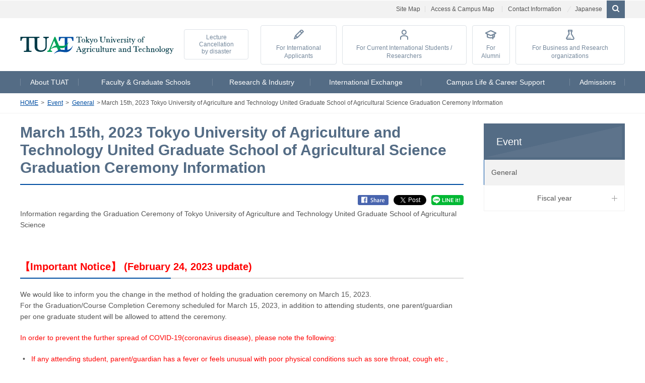

--- FILE ---
content_type: text/html; charset=UTF-8
request_url: https://www.tuat.ac.jp/en/event/general/20230315_01.html
body_size: 4400
content:
<!DOCTYPE html>
<html lang="en">
   <head prefix="og: http://ogp.me/ns# fb: http://ogp.me/ns/fb# article: http://ogp.me/ns/article#">

<!-- Global site tag (gtag.js) - Google Analytics -->
<script async="async" src="https://www.googletagmanager.com/gtag/js?id=G-66H7PG5ES1 "></script>
<script>
  window.dataLayer = window.dataLayer || [];
  function gtag(){dataLayer.push(arguments);}
  gtag('js', new Date());

  gtag('config', 'G-66H7PG5ES1');
  gtag('config', 'UA-7675163-1');
</script>

<meta charset="UTF-8"/>
      <meta name="viewport" content="width=device-width, initial-scale=1.0, user-scalable=yes"/>
      <meta name="format-detection" content="telephone=no"/>
      <meta http-equiv="X-UA-Compatible" content="IE=edge"/>
      <meta property="og:title" content="March 15th, 2023 Tokyo University of Agriculture and Technology United Graduate School of Agricultural Science Graduation Ceremony Information | General | Event | Tokyo University of Agriculture and Technology"/>
      <meta property="og:url" content="http://www.tuat.ac.jp/en/event/general/20230315_01.html"/>
      <meta property="og:image" content="http://www.tuat.ac.jp/common/img/fb.png"/>
      <meta property="fb:app_id" content="1061602927254128"/>
      <meta name="twitter:card" content="summary"/>
      <meta name="twitter:site" content="@TUAT_all"/>
      <meta name="twitter:image" content="http://www.tuat.ac.jp/common/img/twitter.png"/>
      <meta name="copyright" content="Copyright © Tokyo University of Agriculture and Technology., All rights reserved."/>
      <title>March 15th, 2023 Tokyo University of Agriculture and Technology United Graduate School of Agricultural Science Graduation Ceremony Information | General | Event | Tokyo University of Agriculture and Technology</title>

<link rel="stylesheet" href="/common/css/contents.css" media="all"/>
<link rel="stylesheet" href="/common/css/print.css" media="print"/>
<!--[if lte IE 9]><link rel="stylesheet" href="/common/css/ie.css" media="all" /><![endif]-->
<script src="/common/js/jquery.min.js"></script>
<script src="/common/js/config.js"></script>
<script src="/common/js/common.js"></script>
<script src="https://d.line-scdn.net/r/web/social-plugin/js/thirdparty/loader.min.js" async="async" defer="defer"></script>
<!--[if lte IE 9]><script src="/common/js/ie.js"></script><![endif]-->
<script>
//tw
  window.twttr = (function(d, s, id) {
    var js, fjs = d.getElementsByTagName(s)[0],
      t = window.twttr || {};
    if (d.getElementById(id)) return t;
    js = d.createElement(s);
    js.id = id;
    js.src = "https://platform.twitter.com/widgets.js";
    fjs.parentNode.insertBefore(js, fjs);

    t._e = [];
    t.ready = function(f) {
      t._e.push(f);
    };

    return t;
  }(document, "script", "twitter-wjs"));

  twttr.ready(function (twttr) {
   twttr.events.bind("click", function (){
    gtag('event', 'click', { 'event_category': 'twitter', 'event_label': location.href });
   });
  });
</script>
<script src="/common/js/snsbtn.js"></script>

</head>
   <body>
                        
                        <div id="fb-root"> </div>
                        <script>(function(d, s, id) {
  var js, fjs = d.getElementsByTagName(s)[0];
  if (d.getElementById(id)) return;
  js = d.createElement(s); js.id = id;
  js.src = "//connect.facebook.net/en_US/sdk.js#xfbml=1&version=v3.0";
  fjs.parentNode.insertBefore(js, fjs);
}(document, 'script', 'facebook-jssdk'));</script>
                        
                     <header id="page-top">
                     
                     <div id="utility">	<ul>		<li>
                  <a href="/en/sitemap/" >Site Map</a>
               </li>		<li>
                  <a href="/en/outline/overview/access/" >Access &amp; Campus Map</a>
               </li>		<li>
                  <a href="/en/contact/" >Contact Information</a>
               </li>		<li>
                  <a href="/"  target="_blank">Japanese</a>
               </li>		<li id="searchBtn">
                  <form action="/en/site-search/index.html"  id="cse-search-box">
                     <input type="checkbox" id="checkSearch"/>
                     <fieldset><gcse:searchbox-only></gcse:searchbox-only></fieldset>
                  </form>
               </li>	</ul>
         </div>
                     <div id="headNav">	<div class="logoImg">		<a href="/en/" >
                  <img src="/common/img/logo_en.svg" alt="Tokyo University of Agriculture and Technology"/></a>	</div>	<div class="disaster">
               <a href="/disaster/" >Lecture Cancellation <br/>by disaster</a>
            </div>	<ul class="visitor">		<li>
                  <a href="/en/applicants/" >For <wbr/>International <wbr/>Applicants</a>
               </li>		<li>
                  <a href="/en/student/" >For Current <wbr/>International Students <wbr/>/ Researchers</a>
               </li>		<li>
                  <a href="/en/graduate/" >For Alumni</a>
               </li>		<li>
                  <a href="https://www.rd.tuat.ac.jp/en/index.html" target="_blank">For Business <wbr/>and Research <wbr/>organizations</a>
               </li>	</ul>
         </div>
                     <nav id="gNav">
                        <ul>
                           <li>
                              <a href="/en/outline/" >About TUAT</a>
                           </li>
                           <li>
                              <a href="/en/department/" >Faculty &amp; Graduate Schools</a>
                           </li>
                           <li>
                              <a href="/en/research/" >Research &amp; Industry</a>
                           </li>
                           <li>
                              <a href="/en/international/" >International Exchange</a>
                           </li>
                           <li>
                              <a href="/en/campuslife_career/" >Campus Life &amp; Career Support</a>
                           </li>
                           <li>
                              <a href="/en/admission/" >Admissions</a>
                           </li>
                        </ul>
                     </nav>
                  </header>
      <nav id="tPath">
         <ol>
            <li>
               <a href="/en/" >HOME</a>
            </li>
            <li>
               <a href="/en/event/" >Event</a>
            </li>
            <li>
               <a href="/en/event/general/" >General</a>
            </li>
            <li>March 15th, 2023 Tokyo University of Agriculture and Technology United Graduate School of Agricultural Science Graduation Ceremony Information</li>
         </ol>
      </nav>
      <div id="container">
         <main>
            <article>
                     <h1>March 15th, 2023 Tokyo University of Agriculture and Technology United Graduate School of Agricultural Science Graduation Ceremony Information</h1>
               <ul id="snsIcons">
                  <li>
                     <div class="fb_back">
                        <a href="">
                           <img src="/common/img/icon_sns_fb_en.png"/></a>
                     </div>
                  </li>
                  <li>
                     <a href="https://twitter.com/share" class="twitter-share-button" data-lang="en">Tweet</a>
                  </li>
                  <li>
                     <div class="line_back">
                        <a href="">
                           <img src="/common/img/icon_sns_line_en.png"/></a>
                     </div>
                  </li>
               </ul>
                     <p>Information regarding the Graduation Ceremony of Tokyo University of Agriculture and Technology United Graduate School of Agricultural Science</p>
                     <h2>
                        <span style="color: #ff0000;">【Important Notice】 (February 24, 2023 update)</span>
                     </h2>
                     <p>We would like to inform you the change in the method of holding the graduation ceremony on March 15, 2023. <br/>For the Graduation/Course Completion Ceremony scheduled for March 15, 2023, in addition to attending students, one parent/guardian per one graduate student will be allowed to attend the ceremony.</p>
                     <p>
                        <span style="color: #ff0000;">In order to prevent the further spread of COVID-19(coronavirus disease), please note the following:</span>
                     </p>
                     <ul class="wm-list">
                  <li>
                           <span style="color: #ff0000;">If any attending student, parent/guardian has a fever or feels unusual with poor physical conditions such as sore throat, cough etc , please refrain from attending the ceremony.</span>
                        </li>
                  <li>
                           <span style="color: #ff0000;">Be sure to use the hand sanitizer prepared at the entrance of the ceremony venue before entering the building.</span>
                        </li>
                  <li>
                           <span style="color: #ff0000;">We appreciate your cooperation in taking your body temperature at the entrance of the ceremony venue.</span>
                        </li>
                  <li>
                           <span style="color: #ff0000;">Attending graduating students/course completing students are allowed to attend the ceremony with no masks, while parents/guardians are asked to wear masks during the ceremony.</span>
                        </li>
                  <li>
                           <span style="color: #ff0000;">Please refrain from gathering to eat or drink with others after the ceremony.</span>
                        </li>
                  <li>
                           <span style="text-decoration: underline;">
                              <span style="color: #ff0000; text-decoration: underline;">We ask for your understanding that the above information is subject to change depending on the COVID-19 infection spread situation in the future. In that case, we will promptly inform you through the University website.</span>
                           </span>
                        </li>
               </ul>
                     <h2>Date</h2>
                     <p>Wednesday, March 15th, 2023</p>
                     <h2>Program</h2>
                     <p>Doors open: 10:00 am<br/>Ceremony starts: 11:00 am<br/>Ceremony ends: 11:55 am</p>
                     <p>Details<br/> Opening Address<br/> Diploma Awards Ceremony<br/> President’s Address<br/> Congratulatory Address<br/> Student’s Address<br/> Awards and Distinctions<br/> Closing</p>
                     <h2>Invited Participants</h2>
                     <p>March 2023 Graduating Students</p>
                     <h2>Ceremony Venue</h2>
                     <p>Fuchu Campus Main Building for Faculty of Agriculture Kodo (Hall)<br/>(3-5-8 Saiwai-cho, Fuchu-shi, Tokyo)</p>
                     <h2>Transportation</h2>
                     <p>Access</p>
                     <table>
                        <tbody>
                           <tr>
                              <td>JR Chuo line</td>
                              <td>Kokubunji Station South exit.<br/>Take Keio bus (Fuchu Station via Meisei Gakuen, Tera No.91) from bus terminal No. 2 of boarding area and get off at “Harumicho” bus stop. Approx. 10-minute bus ride.</td>
                           </tr>
                           <tr>
                              <td>Keio Line</td>
                              <td>Fuchu Station North exit<br/>Take Keio bus (Kokubunji Station south exit via Meisei Gakuen, Tera No. 91) from bus terminal No. 3 of boarding area and get off at “Harumicho” bus stop. Approx. 7-minute bus ride.</td>
                           </tr>
                           <tr>
                              <td>JR Musashino line</td>
                              <td>Kita-Fuchu Station. Approx. 12 minutes on foot</td>
                           </tr>
                        </tbody>
                     </table>
                     <p>Please refer to the campus access map<br/>
                  <a href="https://www.tuat.ac.jp/en/outline/overview/access/">https://www.tuat.ac.jp/en/outline/overview/access/</a>
               </p>
                     <h2>Contact</h2>
                     <p>(Regarding ceremony) General Affairs Office (Tel: 042-367-5504)<br/>※Those needing special assistance, such as wheel chair access, please contact the General Affairs Office.<br/>(Regarding course completion) United Graduate School of Agricultural Science Office(Tel:042-367-5670)</p>
                  </article>
         </main>
         <nav id="lNav">
            <ul>
               <li>
                  <a href="/en/event/" >Event</a>
                  <ul>
                     <li class="open root">
                        <span>
                           <a href="/en/event/general/" >General</a>
                        </span>
                     </li>
                     <li class="close">
                        <span class="navBtn tglyear">Fiscal year</span>
                        <ul>
                           <li>
                              <span>
                                 <a href="/en/event/2023/" >2023</a>
                              </span>
                           </li>
                           <li>
                              <span>
                                 <a href="/en/event/2022/" >2022</a>
                              </span>
                           </li>
                           <li>
                              <span>
                                 <a href="/en/event/2021/" >2021</a>
                              </span>
                           </li>
                           <li>
                              <span>
                                 <a href="/en/event/2020/" >2020</a>
                              </span>
                           </li>
                           <li>
                              <span>
                                 <a href="/en/event/2019/" >2019</a>
                              </span>
                           </li>
                           <li>
                              <span>
                                 <a href="/en/event/2018/" >2018</a>
                              </span>
                           </li>
                           <li>
                              <span>
                                 <a href="/en/event/2017/" >2017</a>
                              </span>
                           </li>
                        </ul>
                     </li>
                  </ul>
               </li>
            </ul>
         </nav>
      </div>
                     <div id="inquiry">
                        <h3>CONTACT</h3>
                        <ul>
                           <li>
                              <a href="http://web.tuat.ac.jp/~intl/download.html" target="_blank">Guidebook</a>
                           </li>
                           <li>
                              <a href="/en/contact/" >Contact Information</a>
                           </li>
                        </ul>
                     </div>
                  <div id="footNav">
         <nav>
                     
                     <ul class="faculty">
                        <li>
                           <a href="/en/department/agriculture/" >Faculty of Agriculture</a>
                           <ul>
                              <li>
                                 <a href="http://web.tuat.ac.jp/~aaseisan/" target="_blank">Department of Biological Production</a>
                              </li>
                              <li>
                                 <a href="http://www.tuat.ac.jp/en/department/agriculture/">Department of Applied Biological Science (under construction)</a>
                              </li>
                              <li>
                                 <a href="http://web.tuat.ac.jp/~enrs/" target="_blank">Department of Environmental and Natural Resource Sciences</a>
                              </li>
                              <li>
                                 <a href="http://web.tuat.ac.jp/~region/" target="_blank">Department of Ecoregion Science</a>
                              </li>
                              <li>
                                 <a href="http://web.tuat.ac.jp/~kyodovet/index.html" target="_blank">Cooperative Department of Veterinary Medicine</a>
                              </li>
                           </ul>
                        </li>
                        <li>
                           <a href="/en/department/engineering/" >Faculty of Engineering</a>
                           <ul>
                              <li>
                                 <a href="/en/department/engineering/" >Department of Biotechnology and Life Science</a>
                              </li>
                              <li>
                                 <a href="/en/department/engineering/" >Department of Biomedical Engineering</a>
                              </li>
                              <li>
                                 <a href="/en/department/engineering/" >Department of Applied Chemistry</a>
                              </li>
                              <li>
                                 <a href="/en/department/engineering/" >Department of Applied Physics and Chemical Engineering</a>
                              </li>
                              <li>
                                 <a href="/en/department/engineering/" >Department of Mechanical Systems Engineering</a>
                              </li>
                              <li>
                                 <a href="/en/department/engineering/" >Department of Electrical Engineering and Computer Science</a>
                              </li>
                           </ul>
                        </li>
                        <li>
                           <a href="/en/department/graduate_school/" >Graduate School</a>
                           <ul>
                              <li>
                                 <a href="/en/department/graduate_school/agriculture/" >Institute of Agriculture</a>
                              </li>
                              <li>
                                 <a href="/en/department/graduate_school/engineering/" >Institute of Engineering</a>
                              </li>
                              <li>
                                 <a href="/en/department/graduate_school/kougakuhu/" >Graduate School of Engineering</a>
                              </li>
                              <li>
                                 <a href="/en/department/graduate_school/nougakuhu/" >Graduate School of Agriculture</a>
                              </li>
                              <li>
                                 <a href="/en/department/graduate_school/seibutushisutemu/" >Graduate School of Bio-Applications and Systems Engineering</a>
                              </li>
                              <li>
                                 <a href="/en/department/graduate_school/rengounougaku/" >United Graduate School of Agricultural Science</a>
                              </li>
                              <li>
                                 <a href="/en/department/graduate_school/jyuui/" >The United Graduate School of Veterinary Science, Gifu University</a>
                              </li>
                              <li>
                                 <a href="/en/department/graduate_school/leading/" >Leading Graduate Schools</a>
                              </li>
                              <li>
                                 <a href="https://www.tuat-global.jp/english/" target="_blank">Institute of Global Innovation Research</a>
                              </li>
                           </ul>
                        </li>
                        <li>Information for:<ul>
                     <li>
                        <a href="/en/applicants/" >For International Applicants</a>
                     </li>
                     <li>
                        <a href="/en/student/" >For Current International Students/Researchers</a>
                     </li>
                     <li>
                        <a href="/en/graduate/" >For Alumni</a>
                     </li>
                     <li>
                        <a href="http://rd.tuat.ac.jp/" target="_blank">For Business and Research organizations</a>
                     </li>
                  </ul>
               </li>
                     </ul>
                     <p id="toHead">
                        <a href="#page-top">PAGE TOP</a>
                     </p>
                  </nav>
      </div>
      <footer>
                     
                     <ul>
                        <li>
                           <a href="/en/contact/" >Contact Information</a>
                        </li>
                        <li>
                           <a href="/en/site_policy/" >How to use our website</a>
                        </li>
                        <li>
                           <a href="/en/plivacy_policy/" >Privacy Policy</a>
                        </li>
                     </ul>
                     <p id="copyright">
                        <small>Copyright © Tokyo University of Agriculture and Technology., All rights reserved.</small>
                     </p>
                  </footer>
                        
                        
                     </body>
</html>

--- FILE ---
content_type: text/html; charset=UTF-8
request_url: https://www.tuat.ac.jp/en/event/general/20230315_01.html?_=1763454168868
body_size: 4310
content:
<!DOCTYPE html>
<html lang="en">
   <head prefix="og: http://ogp.me/ns# fb: http://ogp.me/ns/fb# article: http://ogp.me/ns/article#">

<!-- Global site tag (gtag.js) - Google Analytics -->
<script async="async" src="https://www.googletagmanager.com/gtag/js?id=G-66H7PG5ES1 "></script>
<script>
  window.dataLayer = window.dataLayer || [];
  function gtag(){dataLayer.push(arguments);}
  gtag('js', new Date());

  gtag('config', 'G-66H7PG5ES1');
  gtag('config', 'UA-7675163-1');
</script>

<meta charset="UTF-8"/>
      <meta name="viewport" content="width=device-width, initial-scale=1.0, user-scalable=yes"/>
      <meta name="format-detection" content="telephone=no"/>
      <meta http-equiv="X-UA-Compatible" content="IE=edge"/>
      <meta property="og:title" content="March 15th, 2023 Tokyo University of Agriculture and Technology United Graduate School of Agricultural Science Graduation Ceremony Information | General | Event | Tokyo University of Agriculture and Technology"/>
      <meta property="og:url" content="http://www.tuat.ac.jp/en/event/general/20230315_01.html"/>
      <meta property="og:image" content="http://www.tuat.ac.jp/common/img/fb.png"/>
      <meta property="fb:app_id" content="1061602927254128"/>
      <meta name="twitter:card" content="summary"/>
      <meta name="twitter:site" content="@TUAT_all"/>
      <meta name="twitter:image" content="http://www.tuat.ac.jp/common/img/twitter.png"/>
      <meta name="copyright" content="Copyright © Tokyo University of Agriculture and Technology., All rights reserved."/>
      <title>March 15th, 2023 Tokyo University of Agriculture and Technology United Graduate School of Agricultural Science Graduation Ceremony Information | General | Event | Tokyo University of Agriculture and Technology</title>

<link rel="stylesheet" href="/common/css/contents.css" media="all"/>
<link rel="stylesheet" href="/common/css/print.css" media="print"/>
<!--[if lte IE 9]><link rel="stylesheet" href="/common/css/ie.css" media="all" /><![endif]-->
<script src="/common/js/jquery.min.js"></script>
<script src="/common/js/config.js"></script>
<script src="/common/js/common.js"></script>
<script src="https://d.line-scdn.net/r/web/social-plugin/js/thirdparty/loader.min.js" async="async" defer="defer"></script>
<!--[if lte IE 9]><script src="/common/js/ie.js"></script><![endif]-->
<script>
//tw
  window.twttr = (function(d, s, id) {
    var js, fjs = d.getElementsByTagName(s)[0],
      t = window.twttr || {};
    if (d.getElementById(id)) return t;
    js = d.createElement(s);
    js.id = id;
    js.src = "https://platform.twitter.com/widgets.js";
    fjs.parentNode.insertBefore(js, fjs);

    t._e = [];
    t.ready = function(f) {
      t._e.push(f);
    };

    return t;
  }(document, "script", "twitter-wjs"));

  twttr.ready(function (twttr) {
   twttr.events.bind("click", function (){
    gtag('event', 'click', { 'event_category': 'twitter', 'event_label': location.href });
   });
  });
</script>
<script src="/common/js/snsbtn.js"></script>

</head>
   <body>
                        
                        <div id="fb-root"> </div>
                        <script>(function(d, s, id) {
  var js, fjs = d.getElementsByTagName(s)[0];
  if (d.getElementById(id)) return;
  js = d.createElement(s); js.id = id;
  js.src = "//connect.facebook.net/en_US/sdk.js#xfbml=1&version=v3.0";
  fjs.parentNode.insertBefore(js, fjs);
}(document, 'script', 'facebook-jssdk'));</script>
                        
                     <header id="page-top">
                     
                     <div id="utility">	<ul>		<li>
                  <a href="/en/sitemap/" >Site Map</a>
               </li>		<li>
                  <a href="/en/outline/overview/access/" >Access &amp; Campus Map</a>
               </li>		<li>
                  <a href="/en/contact/" >Contact Information</a>
               </li>		<li>
                  <a href="/"  target="_blank">Japanese</a>
               </li>		<li id="searchBtn">
                  <form action="/en/site-search/index.html"  id="cse-search-box">
                     <input type="checkbox" id="checkSearch"/>
                     <fieldset><gcse:searchbox-only></gcse:searchbox-only></fieldset>
                  </form>
               </li>	</ul>
         </div>
                     <div id="headNav">	<div class="logoImg">		<a href="/en/" >
                  <img src="/common/img/logo_en.svg" alt="Tokyo University of Agriculture and Technology"/></a>	</div>	<div class="disaster">
               <a href="/disaster/" >Lecture Cancellation <br/>by disaster</a>
            </div>	<ul class="visitor">		<li>
                  <a href="/en/applicants/" >For <wbr/>International <wbr/>Applicants</a>
               </li>		<li>
                  <a href="/en/student/" >For Current <wbr/>International Students <wbr/>/ Researchers</a>
               </li>		<li>
                  <a href="/en/graduate/" >For Alumni</a>
               </li>		<li>
                  <a href="https://www.rd.tuat.ac.jp/en/index.html" target="_blank">For Business <wbr/>and Research <wbr/>organizations</a>
               </li>	</ul>
         </div>
                     <nav id="gNav">
                        <ul>
                           <li>
                              <a href="/en/outline/" >About TUAT</a>
                           </li>
                           <li>
                              <a href="/en/department/" >Faculty &amp; Graduate Schools</a>
                           </li>
                           <li>
                              <a href="/en/research/" >Research &amp; Industry</a>
                           </li>
                           <li>
                              <a href="/en/international/" >International Exchange</a>
                           </li>
                           <li>
                              <a href="/en/campuslife_career/" >Campus Life &amp; Career Support</a>
                           </li>
                           <li>
                              <a href="/en/admission/" >Admissions</a>
                           </li>
                        </ul>
                     </nav>
                  </header>
      <nav id="tPath">
         <ol>
            <li>
               <a href="/en/" >HOME</a>
            </li>
            <li>
               <a href="/en/event/" >Event</a>
            </li>
            <li>
               <a href="/en/event/general/" >General</a>
            </li>
            <li>March 15th, 2023 Tokyo University of Agriculture and Technology United Graduate School of Agricultural Science Graduation Ceremony Information</li>
         </ol>
      </nav>
      <div id="container">
         <main>
            <article>
                     <h1>March 15th, 2023 Tokyo University of Agriculture and Technology United Graduate School of Agricultural Science Graduation Ceremony Information</h1>
               <ul id="snsIcons">
                  <li>
                     <div class="fb_back">
                        <a href="">
                           <img src="/common/img/icon_sns_fb_en.png"/></a>
                     </div>
                  </li>
                  <li>
                     <a href="https://twitter.com/share" class="twitter-share-button" data-lang="en">Tweet</a>
                  </li>
                  <li>
                     <div class="line_back">
                        <a href="">
                           <img src="/common/img/icon_sns_line_en.png"/></a>
                     </div>
                  </li>
               </ul>
                     <p>Information regarding the Graduation Ceremony of Tokyo University of Agriculture and Technology United Graduate School of Agricultural Science</p>
                     <h2>
                        <span style="color: #ff0000;">【Important Notice】 (February 24, 2023 update)</span>
                     </h2>
                     <p>We would like to inform you the change in the method of holding the graduation ceremony on March 15, 2023. <br/>For the Graduation/Course Completion Ceremony scheduled for March 15, 2023, in addition to attending students, one parent/guardian per one graduate student will be allowed to attend the ceremony.</p>
                     <p>
                        <span style="color: #ff0000;">In order to prevent the further spread of COVID-19(coronavirus disease), please note the following:</span>
                     </p>
                     <ul class="wm-list">
                  <li>
                           <span style="color: #ff0000;">If any attending student, parent/guardian has a fever or feels unusual with poor physical conditions such as sore throat, cough etc , please refrain from attending the ceremony.</span>
                        </li>
                  <li>
                           <span style="color: #ff0000;">Be sure to use the hand sanitizer prepared at the entrance of the ceremony venue before entering the building.</span>
                        </li>
                  <li>
                           <span style="color: #ff0000;">We appreciate your cooperation in taking your body temperature at the entrance of the ceremony venue.</span>
                        </li>
                  <li>
                           <span style="color: #ff0000;">Attending graduating students/course completing students are allowed to attend the ceremony with no masks, while parents/guardians are asked to wear masks during the ceremony.</span>
                        </li>
                  <li>
                           <span style="color: #ff0000;">Please refrain from gathering to eat or drink with others after the ceremony.</span>
                        </li>
                  <li>
                           <span style="text-decoration: underline;">
                              <span style="color: #ff0000; text-decoration: underline;">We ask for your understanding that the above information is subject to change depending on the COVID-19 infection spread situation in the future. In that case, we will promptly inform you through the University website.</span>
                           </span>
                        </li>
               </ul>
                     <h2>Date</h2>
                     <p>Wednesday, March 15th, 2023</p>
                     <h2>Program</h2>
                     <p>Doors open: 10:00 am<br/>Ceremony starts: 11:00 am<br/>Ceremony ends: 11:55 am</p>
                     <p>Details<br/> Opening Address<br/> Diploma Awards Ceremony<br/> President’s Address<br/> Congratulatory Address<br/> Student’s Address<br/> Awards and Distinctions<br/> Closing</p>
                     <h2>Invited Participants</h2>
                     <p>March 2023 Graduating Students</p>
                     <h2>Ceremony Venue</h2>
                     <p>Fuchu Campus Main Building for Faculty of Agriculture Kodo (Hall)<br/>(3-5-8 Saiwai-cho, Fuchu-shi, Tokyo)</p>
                     <h2>Transportation</h2>
                     <p>Access</p>
                     <table>
                        <tbody>
                           <tr>
                              <td>JR Chuo line</td>
                              <td>Kokubunji Station South exit.<br/>Take Keio bus (Fuchu Station via Meisei Gakuen, Tera No.91) from bus terminal No. 2 of boarding area and get off at “Harumicho” bus stop. Approx. 10-minute bus ride.</td>
                           </tr>
                           <tr>
                              <td>Keio Line</td>
                              <td>Fuchu Station North exit<br/>Take Keio bus (Kokubunji Station south exit via Meisei Gakuen, Tera No. 91) from bus terminal No. 3 of boarding area and get off at “Harumicho” bus stop. Approx. 7-minute bus ride.</td>
                           </tr>
                           <tr>
                              <td>JR Musashino line</td>
                              <td>Kita-Fuchu Station. Approx. 12 minutes on foot</td>
                           </tr>
                        </tbody>
                     </table>
                     <p>Please refer to the campus access map<br/>
                  <a href="https://www.tuat.ac.jp/en/outline/overview/access/">https://www.tuat.ac.jp/en/outline/overview/access/</a>
               </p>
                     <h2>Contact</h2>
                     <p>(Regarding ceremony) General Affairs Office (Tel: 042-367-5504)<br/>※Those needing special assistance, such as wheel chair access, please contact the General Affairs Office.<br/>(Regarding course completion) United Graduate School of Agricultural Science Office(Tel:042-367-5670)</p>
                  </article>
         </main>
         <nav id="lNav">
            <ul>
               <li>
                  <a href="/en/event/" >Event</a>
                  <ul>
                     <li class="open root">
                        <span>
                           <a href="/en/event/general/" >General</a>
                        </span>
                     </li>
                     <li class="close">
                        <span class="navBtn tglyear">Fiscal year</span>
                        <ul>
                           <li>
                              <span>
                                 <a href="/en/event/2023/" >2023</a>
                              </span>
                           </li>
                           <li>
                              <span>
                                 <a href="/en/event/2022/" >2022</a>
                              </span>
                           </li>
                           <li>
                              <span>
                                 <a href="/en/event/2021/" >2021</a>
                              </span>
                           </li>
                           <li>
                              <span>
                                 <a href="/en/event/2020/" >2020</a>
                              </span>
                           </li>
                           <li>
                              <span>
                                 <a href="/en/event/2019/" >2019</a>
                              </span>
                           </li>
                           <li>
                              <span>
                                 <a href="/en/event/2018/" >2018</a>
                              </span>
                           </li>
                           <li>
                              <span>
                                 <a href="/en/event/2017/" >2017</a>
                              </span>
                           </li>
                        </ul>
                     </li>
                  </ul>
               </li>
            </ul>
         </nav>
      </div>
                     <div id="inquiry">
                        <h3>CONTACT</h3>
                        <ul>
                           <li>
                              <a href="http://web.tuat.ac.jp/~intl/download.html" target="_blank">Guidebook</a>
                           </li>
                           <li>
                              <a href="/en/contact/" >Contact Information</a>
                           </li>
                        </ul>
                     </div>
                  <div id="footNav">
         <nav>
                     
                     <ul class="faculty">
                        <li>
                           <a href="/en/department/agriculture/" >Faculty of Agriculture</a>
                           <ul>
                              <li>
                                 <a href="http://web.tuat.ac.jp/~aaseisan/" target="_blank">Department of Biological Production</a>
                              </li>
                              <li>
                                 <a href="http://www.tuat.ac.jp/en/department/agriculture/">Department of Applied Biological Science (under construction)</a>
                              </li>
                              <li>
                                 <a href="http://web.tuat.ac.jp/~enrs/" target="_blank">Department of Environmental and Natural Resource Sciences</a>
                              </li>
                              <li>
                                 <a href="http://web.tuat.ac.jp/~region/" target="_blank">Department of Ecoregion Science</a>
                              </li>
                              <li>
                                 <a href="http://web.tuat.ac.jp/~kyodovet/index.html" target="_blank">Cooperative Department of Veterinary Medicine</a>
                              </li>
                           </ul>
                        </li>
                        <li>
                           <a href="/en/department/engineering/" >Faculty of Engineering</a>
                           <ul>
                              <li>
                                 <a href="/en/department/engineering/" >Department of Biotechnology and Life Science</a>
                              </li>
                              <li>
                                 <a href="/en/department/engineering/" >Department of Biomedical Engineering</a>
                              </li>
                              <li>
                                 <a href="/en/department/engineering/" >Department of Applied Chemistry</a>
                              </li>
                              <li>
                                 <a href="/en/department/engineering/" >Department of Applied Physics and Chemical Engineering</a>
                              </li>
                              <li>
                                 <a href="/en/department/engineering/" >Department of Mechanical Systems Engineering</a>
                              </li>
                              <li>
                                 <a href="/en/department/engineering/" >Department of Electrical Engineering and Computer Science</a>
                              </li>
                           </ul>
                        </li>
                        <li>
                           <a href="/en/department/graduate_school/" >Graduate School</a>
                           <ul>
                              <li>
                                 <a href="/en/department/graduate_school/agriculture/" >Institute of Agriculture</a>
                              </li>
                              <li>
                                 <a href="/en/department/graduate_school/engineering/" >Institute of Engineering</a>
                              </li>
                              <li>
                                 <a href="/en/department/graduate_school/kougakuhu/" >Graduate School of Engineering</a>
                              </li>
                              <li>
                                 <a href="/en/department/graduate_school/nougakuhu/" >Graduate School of Agriculture</a>
                              </li>
                              <li>
                                 <a href="/en/department/graduate_school/seibutushisutemu/" >Graduate School of Bio-Applications and Systems Engineering</a>
                              </li>
                              <li>
                                 <a href="/en/department/graduate_school/rengounougaku/" >United Graduate School of Agricultural Science</a>
                              </li>
                              <li>
                                 <a href="/en/department/graduate_school/jyuui/" >The United Graduate School of Veterinary Science, Gifu University</a>
                              </li>
                              <li>
                                 <a href="/en/department/graduate_school/leading/" >Leading Graduate Schools</a>
                              </li>
                              <li>
                                 <a href="https://www.tuat-global.jp/english/" target="_blank">Institute of Global Innovation Research</a>
                              </li>
                           </ul>
                        </li>
                        <li>Information for:<ul>
                     <li>
                        <a href="/en/applicants/" >For International Applicants</a>
                     </li>
                     <li>
                        <a href="/en/student/" >For Current International Students/Researchers</a>
                     </li>
                     <li>
                        <a href="/en/graduate/" >For Alumni</a>
                     </li>
                     <li>
                        <a href="http://rd.tuat.ac.jp/" target="_blank">For Business and Research organizations</a>
                     </li>
                  </ul>
               </li>
                     </ul>
                     <p id="toHead">
                        <a href="#page-top">PAGE TOP</a>
                     </p>
                  </nav>
      </div>
      <footer>
                     
                     <ul>
                        <li>
                           <a href="/en/contact/" >Contact Information</a>
                        </li>
                        <li>
                           <a href="/en/site_policy/" >How to use our website</a>
                        </li>
                        <li>
                           <a href="/en/plivacy_policy/" >Privacy Policy</a>
                        </li>
                     </ul>
                     <p id="copyright">
                        <small>Copyright © Tokyo University of Agriculture and Technology., All rights reserved.</small>
                     </p>
                  </footer>
                        
                        
                     </body>
</html>

--- FILE ---
content_type: text/css; charset=UTF-8
request_url: https://www.tuat.ac.jp/common/css/contents.css
body_size: 157764
content:
@charset "UTF-8";
/* reset ------------------------------------- */
body {
  margin: 0;
  padding: 0;
  color: #555;
  font-size: 14px;
  font-family: "ヒラギノ角ゴ Pro W3", "Hiragino Kaku Gothic Pro", "メイリオ", Meiryo, sans-serif;
  background-color: #fff;
  -webkit-text-size-adjust: 100%;
}
html[lang=en] body {
  font-family: Roboto, Helvetica, Arial, sans-serif;
}

header, footer, main, article, aside, section, nav, figure, figcaption {
  display: block;
  margin: 0;
  padding: 0;
  font-size: 100%;
}

h1, h2, h3, h4, h5, h6, p, th, td, li, dt, dd {
  margin: 0;
  padding: 0;
  font-size: 100%;
  line-height: 1.6em;
  -webkit-text-size-adjust: 100%;
}

h1, h2, h3, h4, h5, h6 {
  color: #546c85;
  font-weight: normal;
}

ul, ol {
  margin: 0;
  padding: 0;
  list-style-type: none;
}

dl, form, fieldset, iframe {
  margin: 0;
  padding: 0;
}

fieldset, iframe {
  border-style: none;
}

input[type=text], textarea {
  font-size: 100%;
  font-family: "ヒラギノ角ゴ Pro W3", "Hiragino Kaku Gothic Pro", "メイリオ", Meiryo, sans-serif;
  -webkit-appearance: none;
  outline: none;
  border-radius: 0;
}

input[type=input], input[type=reset], input[type=button], input[type=submit], button {
  font-size: 100%;
  font-family: "ヒラギノ角ゴ Pro W3", "Hiragino Kaku Gothic Pro", "メイリオ", Meiryo, sans-serif;
  -webkit-appearance: none;
  outline: none;
  border-radius: 0;
  cursor: pointer;
}
input[type=input]:focus, input[type=reset]:focus, input[type=button]:focus, input[type=submit]:focus, button:focus {
  outline: none;
}

select, label {
  font-size: 100%;
  font-family: "ヒラギノ角ゴ Pro W3", "Hiragino Kaku Gothic Pro", "メイリオ", Meiryo, sans-serif;
  cursor: pointer;
}

select {
  font-size: 100%;
  font-family: "ヒラギノ角ゴ Pro W3", "Hiragino Kaku Gothic Pro", "メイリオ", Meiryo, sans-serif;
  outline: none;
}

table {
  border-collapse: collapse;
  border-spacing: 0;
}

th {
  font-weight: normal;
  text-align: left;
}

caption {
  width: 100%;
  text-align: left;
}

strong, em, address {
  font-weight: normal;
  font-style: normal;
}

small {
  font-size: 100%;
}

img {
  border-style: none;
  max-width: 100%;
  height: auto;
  -ms-interpolation-mode: bicubic;
}

iframe {
  width: 100%;
}

* {
  -webkit-tap-highlight-color: rgba(0, 0, 0, 0);
}

/* clearfix  */
.clearfix:after {
  content: "";
  display: block;
  clear: both;
}
h1 + .clearfix {
  margin-top: 40px;
}

/* common ------------------------------------ */
@media only screen and (min-width: 801px) {
  body[data-font-control=fontSizeL] #container,
body[data-font-control=fontSizeL] > main article > *:not(#pageTop) {
    font-size: 1.14em;
  }
}

#fb-root {
  margin-top: 0;
}

a {
  color: #004ea2;
  text-decoration: none;
}
a:hover, a:active {
  color: #004ea2;
}
a:hover {
  text-decoration: underline;
}
a.blank:after, a.pdf:after, a.doc:after, a.xls:after, a.zip:after {
  content: "";
  display: inline-block;
  margin-left: 5px;
  vertical-align: middle;
}
a.blank:after {
  background: url("/common/img/icons-s4871128572.png") -176px 0;
  background-repeat: no-repeat;
  height: 20px;
  width: 20px;
}
a.pdf:after {
  background: url("/common/img/icons-s4871128572.png") -1306px 0;
  background-repeat: no-repeat;
  height: 20px;
  width: 20px;
}
a.doc:after {
  background: url("/common/img/icons-s4871128572.png") -1808px 0;
  background-repeat: no-repeat;
  height: 20px;
  width: 20px;
}
a.xls:after {
  background: url("/common/img/icons-s4871128572.png") -818px 0;
  background-repeat: no-repeat;
  height: 20px;
  width: 20px;
}
a.zip:after {
  background: url("/common/img/icons-s4871128572.png") -1934px 0;
  background-repeat: no-repeat;
  height: 20px;
  width: 20px;
}

.nolink > a[target=_blank]:after, .nolink > a[href*=".pdf"]:after, .nolink > a[href*=".doc"]:after, .nolink > a[href*=".xls"]:after, .nolink > a[href*=".zip"]:after {
  display: none;
}

.nowrap {
  white-space: nowrap;
}

strong {
  color: #e66262;
}

em,
em strong {
  font-weight: bold;
}

sub,
sup {
  font-size: 0.7em;
}

* + p,
* + ul,
* + ol,
* + dl,
* + figure,
* + table,
* + iframe,
* + div {
  margin-top: 20px;
}

script, script:first-child + * {
  margin-top: 0;
}

/* content ----------------------------------- */
/* heading */
h1 {
  font-size: 2.14em;
  font-weight: bold;
  line-height: 1.2em;
  border-bottom: 2px solid #004ea2;
  padding-bottom: 0.5em;
}

h2 a, h3 a, h4 a, h5 a, h6 a {
  display: inline-block;
  color: #555;
}

h2,
.wm-h2 {
  position: relative;
  padding: 0 0 0.5em;
  font-size: 1.43em;
  font-weight: bold;
  line-height: 1.2em;
  border-bottom: 2px solid #ddd;
}
h2:after,
.wm-h2:after {
  content: "";
  position: absolute;
  bottom: -2px;
  left: 0;
  display: block;
  width: 34%;
  border-bottom: solid 2px #004ea2;
}

h3,
.wm-h3 {
  position: relative;
  padding: 0 0 0.5em 0;
  font-size: 1.14em;
  line-height: 1.2em;
  border-bottom: 1px solid #ddd;
}

h4,
.wm-h4 {
  position: relative;
  padding: 0 0 0 20px;
  font-size: 1.14em;
  line-height: 1.2em;
  border-style: none;
}
h4:before,
.wm-h4:before {
  content: "";
  position: absolute;
  top: 0.1em;
  bottom: 0.2em;
  left: 0;
  display: block;
  border-left: 3px solid #004ea2;
}

h5,
.wm-h5 {
  position: relative;
  padding: 0 0 0 25px;
  font-size: 1em;
  line-height: 1.2em;
  border-style: none;
}
h5:before,
.wm-h5:before {
  content: "";
  position: absolute;
  top: 50%;
  left: 0;
  display: block;
  width: 14px;
  height: 2px;
  margin-top: -2px;
  background-color: #004ea2;
}

h6,
.wm-h6 {
  padding: 0;
  font-size: 1em;
  line-height: 1.2em;
  border-style: none;
}

.copytxt {
  color: #06a557;
}

* + h2,
* + h3,
* + h4,
* + h5,
* + h6,
* + .catchCopy {
  margin-top: 60px;
}

h2 + h3,
h3 + h4,
h4 + h5,
h5 + h6 {
  margin-top: 20px;
}

h1 + .clearfix > *:first-child > h2:first-child,
h1 + .clearfix > *:first-child + * > h2:first-child,
h2 + .clearfix > *:first-child > h3:first-child,
h2 + .clearfix > *:first-child + * > h3:first-child,
h3 + .clearfix > *:first-child > h4:first-child,
h3 + .clearfix > *:first-child + * > h4:first-child,
h4 + .clearfix > *:first-child > h5:first-child,
h4 + .clearfix > *:first-child + * > h5:first-child,
h5 + .clearfix > *:first-child > h6:first-child h5 + .clearfix > *:first-child + * > h6:first-child {
  margin-top: 0;
}

* + .clearfix .sideL > h2:first-child,
* + .clearfix .sideL > h3:first-child,
* + .clearfix .sideL > h4:first-child,
* + .clearfix .sideL > h5:first-child,
* + .clearfix .sideL > h6:first-child,
* + .clearfix .sideR > h2:first-child,
* + .clearfix .sideR > h3:first-child,
* + .clearfix .sideR > h4:first-child,
* + .clearfix .sideR > h5:first-child,
* + .clearfix .sideR > h6:first-child {
  margin-top: 40px;
}

/* paragraph -------------------------------- */
p {
  word-wrap: break-word;
}

.alignR {
  text-align: right;
}

.alignC,
.posC {
  text-align: center;
}

span.alignR,
span.alignC {
  display: block;
}

.catchCopy {
  font-size: 1.43em;
  color: #06a557;
}

.wm-border,
.wm-background,
.wm-border-background,
.emFrame {
  padding: 19px;
}
* + .wm-border,
.wm-border + *:not(h2):not(h3):not(h4):not(h5):not(h6),
* + .wm-background,
.wm-background + *:not(h2):not(h3):not(h4):not(h5):not(h6),
* + .wm-border-background,
.wm-border-background + *:not(h2):not(h3):not(h4):not(h5):not(h6),
* + .emFrame,
.emFrame + *:not(h2):not(h3):not(h4):not(h5):not(h6) {
  margin-top: 30px;
}
.wm-border *:first-child,
.wm-background *:first-child,
.wm-border-background *:first-child,
.emFrame *:first-child {
  margin-top: 0;
}
.wm-border .linkFree:first-child,
.wm-background .linkFree:first-child,
.wm-border-background .linkFree:first-child,
.emFrame .linkFree:first-child {
  margin-top: -10px;
}

.wm-border {
  border: 1px solid #bbc4ce;
  background-color: #fff;
}

.wm-background {
  border: 1px solid #06a557;
  background-color: #fff;
}

.wm-border-background {
  border: 1px solid #e66262;
  background-color: #fef7f7;
}

/* table -------------------------------- */
table {
  width: 100%;
}

caption {
  width: 100%;
  padding-bottom: 0.5em;
}

td,
th {
  padding: 1em;
  border: 1px solid #ddd;
}

th {
  background-color: #e6edf6;
}

.headTable thead th {
  background-color: #e6edf6;
}

table.dataTable tbody td.addTd {
  display: none;
}

.cellspan_wrapper {
  max-width: 100%;
  overflow-x: auto;
}
.cellspan_wrapper::-webkit-scrollbar {
  height: 5px;
}
.cellspan_wrapper::-webkit-scrollbar-track {
  border-radius: 5px;
  background: #ddd;
}
.cellspan_wrapper::-webkit-scrollbar-thumb {
  border-radius: 5px;
  background: #999;
}

@media only screen and (max-width: 640px) {
  .cellspan_wrapper {
    display: contents;
  }
  table,
caption,
tbody,
tfoot,
tr,
th,
td {
    display: block;
    width: 100%;
  }
  thead {
    display: none;
  }
  tbody td[data-item-name]:before {
    content: attr(data-item-name) "：";
  }
  th,
td {
    width: auto !important;
  }
  * + tr > *:first-child {
    margin-top: 20px;
  }
  td {
    margin-top: -1px;
  }
  table.cellspan {
    position: relative;
    overflow-x: auto;
  }
  table.cellspan::-webkit-scrollbar {
    height: 5px;
  }
  table.cellspan::-webkit-scrollbar-track {
    border-radius: 5px;
    background: #ddd;
  }
  table.cellspan::-webkit-scrollbar-thumb {
    border-radius: 5px;
    background: #999;
  }
  table.cellspan thead {
    display: block;
    width: 100%;
  }
  table.cellspan tbody {
    display: block;
    width: auto;
    position: relative;
    white-space: nowrap;
  }
  table.cellspan tr {
    display: table-row;
  }
  table.cellspan th,
table.cellspan td {
    display: table-cell;
  }
  table.noblock {
    display: table;
  }
  table.noblock caption {
    display: table-caption;
    vertical-align: middle;
    border-color: inherit;
    white-space: normal;
  }
  table.noblock thead,
table.noblock tbody,
table.noblock tfoot {
    display: table-row-group;
    vertical-align: middle;
    border-color: inherit;
    white-space: normal;
  }
  table.noblock tr {
    display: table-row;
    vertical-align: inherit;
    border-color: inherit;
  }
  table.noblock td, table.noblock th {
    display: table-cell;
    vertical-align: inherit;
    padding: 0.5em;
  }
  table.dataTable.cellspan {
    overflow-x: inherit;
  }
  table.dataTable.cellspan::-webkit-scrollbar {
    display: none;
  }
  table.dataTable.cellspan::-webkit-scrollbar-track {
    display: none;
  }
  table.dataTable.cellspan::-webkit-scrollbar-thumb {
    display: none;
  }
  table.dataTable thead th {
    display: none;
  }
  table.dataTable thead th[colspan]:first-child:last-child {
    display: block;
    margin-bottom: 20px;
  }
  table.dataTable tbody td[data-item-name],
table.dataTable tbody td[data-item-name] * {
    text-align: left;
  }
  table.dataTable tbody td[data-item-name]:before {
    content: attr(data-item-name) "：";
    vertical-align: top;
  }
  html[lang=en] table.dataTable tbody td[data-item-name]:before {
    content: attr(data-item-name) ": ";
    vertical-align: top;
  }
  table.dataTable tbody th, table.dataTable tbody td {
    display: block;
    width: 100% !important;
    max-height: 100%;
    background-color: #fff !important;
    font-weight: normal;
    box-sizing: border-box;
    white-space: normal;
  }
  table.dataTable tbody td.addTd {
    display: block;
  }
}
/* list -------------------------------- */
li ul,
li ol {
  margin: 0.5em 0 0 1em;
}

.indChr1 > li + li,
.indChr2 > li + li,
.indChr3 > li + li {
  margin-top: 0.5em;
}

ul.wm-list > li {
  position: relative;
  padding-left: 1.6em;
}
ul.wm-list > li + li {
  margin-top: 0.5em;
}
ul.wm-list > li:before {
  content: "•";
  position: absolute;
  top: 0;
  left: 0;
  display: block;
  width: 1em;
  text-align: center;
}
ul.wm-list > li.icon {
  padding-left: 0;
}
ul.wm-list > li.icon:before {
  display: none;
}
ul.wm-list > li.blank {
  padding-left: 20px;
}
ul.wm-list > li.blank:before {
  content: "";
  background: url("/common/img/icons-s4871128572.png") -176px 0;
  background-repeat: no-repeat;
  height: 20px;
  width: 20px;
}
ul.wm-list > li.pdf {
  padding-left: 20px;
}
ul.wm-list > li.pdf:before {
  content: "";
  background: url("/common/img/icons-s4871128572.png") -1306px 0;
  background-repeat: no-repeat;
  height: 20px;
  width: 20px;
}

ol.wm-list {
  padding-left: 1.6em;
  list-style-type: decimal;
}
ol.wm-list > li {
  position: relative;
}
ol.wm-list > li + li {
  margin-top: 0.5em;
}

ol[style*=list-style] {
  padding-left: 2em;
}

ul.checkList > li {
  position: relative;
  padding-left: 1.6em;
}
ul.checkList > li + li {
  margin-top: 0.5em;
}
ul.checkList > li:before {
  content: "";
  position: absolute;
  top: 0;
  left: 0;
  display: block;
  width: 1em;
  text-align: center;
  background: url("/common/img/icons-s4871128572.png") -1974px 0;
  background-repeat: no-repeat;
  height: 20px;
  width: 20px;
}

/* links -------------------------------- */
ul.icon > li > a,
.infoList > a,
.icon > a {
  padding-left: 15px;
}
ul.icon > li > a:before,
.infoList > a:before,
.icon > a:before {
  content: "";
  display: block;
  width: 0;
  height: 0;
  position: absolute;
  top: 0.8em;
  left: 0;
  margin-top: -3px;
  border-style: solid;
  border-color: transparent;
  border-color: rgba(255, 0, 0, 0);
  border-width: 3px 0 3px 5px;
  border-left-color: #06a557;
}

h2 > a {
  position: relative;
  color: #004ea2;
  text-decoration: none;
  padding-left: 0.8em;
}
h2 > a:before {
  content: "";
  display: block;
  width: 0;
  height: 0;
  position: absolute;
  top: 0.8em;
  left: 0;
  margin-top: -4px;
  border-style: solid;
  border-color: transparent;
  border-color: rgba(255, 0, 0, 0);
  border-width: 4px 0 4px 7px;
  border-left-color: #06a557;
}
h2 > a:before {
  top: 0.5em;
}

p > a:before, th > a:before, td > a:before {
  content: "";
  display: block;
  width: 0;
  height: 0;
  position: absolute;
  top: 0.8em;
  left: 3px;
  margin-top: -3px;
}

ul.icon > li > a,
p > a, th > a, td > a, h2 > a,
.infoList > a,
.icon > a {
  position: relative;
  display: inline-block;
}
ul.icon > li > a[target=_blank], ul.icon > li > a[href*=".pdf"], ul.icon > li > a[href*=".doc"], ul.icon > li > a[href*=".xls"], ul.icon > li > a[href*=".zip"], ul.icon > li > a[href*=".wmv"], ul.icon > li > a[href*=youtube],
p > a[target=_blank],
p > a[href*=".pdf"],
p > a[href*=".doc"],
p > a[href*=".xls"],
p > a[href*=".zip"],
p > a[href*=".wmv"],
p > a[href*=youtube], th > a[target=_blank], th > a[href*=".pdf"], th > a[href*=".doc"], th > a[href*=".xls"], th > a[href*=".zip"], th > a[href*=".wmv"], th > a[href*=youtube], td > a[target=_blank], td > a[href*=".pdf"], td > a[href*=".doc"], td > a[href*=".xls"], td > a[href*=".zip"], td > a[href*=".wmv"], td > a[href*=youtube], h2 > a[target=_blank], h2 > a[href*=".pdf"], h2 > a[href*=".doc"], h2 > a[href*=".xls"], h2 > a[href*=".zip"], h2 > a[href*=".wmv"], h2 > a[href*=youtube],
.infoList > a[target=_blank],
.infoList > a[href*=".pdf"],
.infoList > a[href*=".doc"],
.infoList > a[href*=".xls"],
.infoList > a[href*=".zip"],
.infoList > a[href*=".wmv"],
.infoList > a[href*=youtube],
.icon > a[target=_blank],
.icon > a[href*=".pdf"],
.icon > a[href*=".doc"],
.icon > a[href*=".xls"],
.icon > a[href*=".zip"],
.icon > a[href*=".wmv"],
.icon > a[href*=youtube] {
  padding-left: 35px;
}
ul.icon > li > a[target=_blank]:before, ul.icon > li > a[href*=".pdf"]:before, ul.icon > li > a[href*=".doc"]:before, ul.icon > li > a[href*=".xls"]:before, ul.icon > li > a[href*=".zip"]:before, ul.icon > li > a[href*=".wmv"]:before, ul.icon > li > a[href*=youtube]:before,
p > a[target=_blank]:before,
p > a[href*=".pdf"]:before,
p > a[href*=".doc"]:before,
p > a[href*=".xls"]:before,
p > a[href*=".zip"]:before,
p > a[href*=".wmv"]:before,
p > a[href*=youtube]:before, th > a[target=_blank]:before, th > a[href*=".pdf"]:before, th > a[href*=".doc"]:before, th > a[href*=".xls"]:before, th > a[href*=".zip"]:before, th > a[href*=".wmv"]:before, th > a[href*=youtube]:before, td > a[target=_blank]:before, td > a[href*=".pdf"]:before, td > a[href*=".doc"]:before, td > a[href*=".xls"]:before, td > a[href*=".zip"]:before, td > a[href*=".wmv"]:before, td > a[href*=youtube]:before, h2 > a[target=_blank]:before, h2 > a[href*=".pdf"]:before, h2 > a[href*=".doc"]:before, h2 > a[href*=".xls"]:before, h2 > a[href*=".zip"]:before, h2 > a[href*=".wmv"]:before, h2 > a[href*=youtube]:before,
.infoList > a[target=_blank]:before,
.infoList > a[href*=".pdf"]:before,
.infoList > a[href*=".doc"]:before,
.infoList > a[href*=".xls"]:before,
.infoList > a[href*=".zip"]:before,
.infoList > a[href*=".wmv"]:before,
.infoList > a[href*=youtube]:before,
.icon > a[target=_blank]:before,
.icon > a[href*=".pdf"]:before,
.icon > a[href*=".doc"]:before,
.icon > a[href*=".xls"]:before,
.icon > a[href*=".zip"]:before,
.icon > a[href*=".wmv"]:before,
.icon > a[href*=youtube]:before {
  margin: -10px 0;
  border-style: none;
}
ul.icon > li > a[target=_blank]:after, ul.icon > li > a[href*=".pdf"]:after, ul.icon > li > a[href*=".doc"]:after, ul.icon > li > a[href*=".xls"]:after, ul.icon > li > a[href*=".zip"]:after, ul.icon > li > a[href*=".wmv"]:after, ul.icon > li > a[href*=youtube]:after,
p > a[target=_blank]:after,
p > a[href*=".pdf"]:after,
p > a[href*=".doc"]:after,
p > a[href*=".xls"]:after,
p > a[href*=".zip"]:after,
p > a[href*=".wmv"]:after,
p > a[href*=youtube]:after, th > a[target=_blank]:after, th > a[href*=".pdf"]:after, th > a[href*=".doc"]:after, th > a[href*=".xls"]:after, th > a[href*=".zip"]:after, th > a[href*=".wmv"]:after, th > a[href*=youtube]:after, td > a[target=_blank]:after, td > a[href*=".pdf"]:after, td > a[href*=".doc"]:after, td > a[href*=".xls"]:after, td > a[href*=".zip"]:after, td > a[href*=".wmv"]:after, td > a[href*=youtube]:after, h2 > a[target=_blank]:after, h2 > a[href*=".pdf"]:after, h2 > a[href*=".doc"]:after, h2 > a[href*=".xls"]:after, h2 > a[href*=".zip"]:after, h2 > a[href*=".wmv"]:after, h2 > a[href*=youtube]:after,
.infoList > a[target=_blank]:after,
.infoList > a[href*=".pdf"]:after,
.infoList > a[href*=".doc"]:after,
.infoList > a[href*=".xls"]:after,
.infoList > a[href*=".zip"]:after,
.infoList > a[href*=".wmv"]:after,
.infoList > a[href*=youtube]:after,
.icon > a[target=_blank]:after,
.icon > a[href*=".pdf"]:after,
.icon > a[href*=".doc"]:after,
.icon > a[href*=".xls"]:after,
.icon > a[href*=".zip"]:after,
.icon > a[href*=".wmv"]:after,
.icon > a[href*=youtube]:after {
  display: none;
}
ul.icon > li > a[target=_blank]:before,
p > a[target=_blank]:before, th > a[target=_blank]:before, td > a[target=_blank]:before, h2 > a[target=_blank]:before,
.infoList > a[target=_blank]:before,
.icon > a[target=_blank]:before {
  background: url("/common/img/icons-s4871128572.png") -176px 0;
  background-repeat: no-repeat;
  height: 20px;
  width: 20px;
}
ul.icon > li > a[href*=".pdf"]:before,
p > a[href*=".pdf"]:before, th > a[href*=".pdf"]:before, td > a[href*=".pdf"]:before, h2 > a[href*=".pdf"]:before,
.infoList > a[href*=".pdf"]:before,
.icon > a[href*=".pdf"]:before {
  background: url("/common/img/icons-s4871128572.png") -1306px 0;
  background-repeat: no-repeat;
  height: 20px;
  width: 20px;
}
ul.icon > li > a[href*=".doc"]:before,
p > a[href*=".doc"]:before, th > a[href*=".doc"]:before, td > a[href*=".doc"]:before, h2 > a[href*=".doc"]:before,
.infoList > a[href*=".doc"]:before,
.icon > a[href*=".doc"]:before {
  background: url("/common/img/icons-s4871128572.png") -1808px 0;
  background-repeat: no-repeat;
  height: 20px;
  width: 20px;
}
ul.icon > li > a[href*=".xls"]:before,
p > a[href*=".xls"]:before, th > a[href*=".xls"]:before, td > a[href*=".xls"]:before, h2 > a[href*=".xls"]:before,
.infoList > a[href*=".xls"]:before,
.icon > a[href*=".xls"]:before {
  background: url("/common/img/icons-s4871128572.png") -818px 0;
  background-repeat: no-repeat;
  height: 20px;
  width: 20px;
}
ul.icon > li > a[href*=".zip"]:before,
p > a[href*=".zip"]:before, th > a[href*=".zip"]:before, td > a[href*=".zip"]:before, h2 > a[href*=".zip"]:before,
.infoList > a[href*=".zip"]:before,
.icon > a[href*=".zip"]:before {
  background: url("/common/img/icons-s4871128572.png") -1934px 0;
  background-repeat: no-repeat;
  height: 20px;
  width: 20px;
}
ul.icon > li > a[href*=".wmv"]:before, ul.icon > li > a[href*=youtube]:before,
p > a[href*=".wmv"]:before,
p > a[href*=youtube]:before, th > a[href*=".wmv"]:before, th > a[href*=youtube]:before, td > a[href*=".wmv"]:before, td > a[href*=youtube]:before, h2 > a[href*=".wmv"]:before, h2 > a[href*=youtube]:before,
.infoList > a[href*=".wmv"]:before,
.infoList > a[href*=youtube]:before,
.icon > a[href*=".wmv"]:before,
.icon > a[href*=youtube]:before {
  background: url("/common/img/icons-s4871128572.png") -1182px 0;
  background-repeat: no-repeat;
  height: 20px;
  width: 20px;
}
ul.icon > li > a:hover, ul.icon > li > a:active,
p > a:hover,
p > a:active, th > a:hover, th > a:active, td > a:hover, td > a:active, h2 > a:hover, h2 > a:active,
.infoList > a:hover,
.infoList > a:active,
.icon > a:hover,
.icon > a:active {
  text-decoration: underline;
}

ul.linkFree {
  margin: -10px 0 0 -20px;
}
* + ul.linkFree {
  margin-top: 10px;
}
ul.linkFree li {
  display: inline-block;
  margin: 10px 0 0 20px;
}

ul.link2Col {
  position: relative;
  overflow: hidden;
  border: 1px solid #ddd;
}
ul.link2Col:after {
  content: "";
  display: block;
  clear: both;
}
ul.link2Col li {
  float: left;
  position: relative;
  display: block;
  width: 50%;
  text-decoration: none;
  box-sizing: border-box;
}
ul.link2Col li:after {
  content: "";
  position: absolute;
  width: 100%;
  height: 100%;
  top: 1px;
  left: 100%;
  background-color: #fff;
}
ul.link2Col li:nth-child(n+3):before {
  content: "";
  position: absolute;
  width: 301%;
  top: 0;
  border-top: 1px solid #ddd;
}
ul.link2Col li > a,
ul.link2Col li > span {
  display: block;
  margin-bottom: -500px;
  padding: 20px 20px 520px;
  border-right: 1px solid #ddd;
}
ul.link2Col li:nth-child(2n) a, ul.link2Col li:nth-child(2n) span {
  border-right: none;
}
@media only screen and (max-width: 640px) {
  ul.link2Col li {
    float: none;
    width: auto;
  }
  ul.link2Col li + li {
    border-top: 1px solid #ddd;
  }
  ul.link2Col li:nth-child(n+3):before {
    display: none;
  }
  ul.link2Col li > a,
ul.link2Col li > span {
    border-right: none;
  }
}
.wm-border ul.link2Col {
  border: none;
}
.wm-border ul.link2Col li:nth-child(n+3):before,
.wm-border ul.link2Col li > a,
.wm-border ul.link2Col li > span {
  border: none;
}
.wm-border ul.link2Col li > * {
  position: relative;
  display: block;
  margin-bottom: 0;
  padding: 8px;
}
.wm-border ul.link2Col li + li {
  border-top: none;
}

.icon.link2Col > li > a,
.icon.link2Col > li > span {
  padding-left: 30px;
}

.icon.link2Col > li > a:before,
.icon.link2Col > li > span:before {
  top: 30px;
  left: 15px;
}

.wm-border .icon.link2Col > li > a:before,
.wm-border .icon.link2Col > li > span:before {
  top: 18px;
}

ul.link3Col {
  position: relative;
  overflow: hidden;
  border: 1px solid #ddd;
}
ul.link3Col:after {
  content: "";
  display: block;
  clear: both;
}
ul.link3Col:before {
  content: "";
  position: absolute;
  width: 66.666%;
  height: 100%;
  top: 0;
  margin-left: -1px;
  border-right: 1px solid #ddd;
}
ul.link3Col li {
  float: left;
  position: relative;
  display: block;
  width: 33.333%;
  text-decoration: none;
  box-sizing: border-box;
}
ul.link3Col li:after {
  content: "";
  position: absolute;
  width: 100%;
  height: 100%;
  top: 1px;
  left: 100%;
  background-color: #fff;
}
ul.link3Col li:nth-child(n+4):before {
  content: "";
  position: absolute;
  width: 301%;
  top: 0;
  border-top: 1px solid #ddd;
}
ul.link3Col li:nth-child(3n+1) {
  clear: left;
}
ul.link3Col li > a,
ul.link3Col li > span {
  display: block;
  margin-bottom: -500px;
  padding: 20px 20px 520px;
  border-right: 1px solid #ddd;
}
ul.link3Col li:nth-child(3n) a, ul.link3Col li:nth-child(3n) span {
  border-right: none;
}
.wm-border ul.link3Col {
  border: none;
}
.wm-border ul.link3Col:before {
  display: none;
}
.wm-border ul.link3Col li:nth-child(3n+1), .wm-border ul.link3Col li:nth-child(n+4):before,
.wm-border ul.link3Col li > a,
.wm-border ul.link3Col li > span {
  border: none;
}
.wm-border ul.link3Col li > * {
  position: relative;
  display: block;
  margin-bottom: 0;
  padding: 8px;
}
@media only screen and (max-width: 640px) {
  ul.link3Col:before {
    display: none;
  }
  ul.link3Col li {
    float: none;
    width: auto;
  }
  ul.link3Col li + li {
    border-top: 1px solid #ddd;
  }
  ul.link3Col li:nth-child(n+4):before {
    display: none;
  }
  ul.link3Col li > a,
ul.link3Col li > span {
    border-right: none;
  }
  .wm-border ul.link3Col li + li {
    border-top: none;
  }
}

.icon.link3Col > li > a,
.icon.link3Col > li > span {
  padding-left: 30px;
}

.icon.link3Col > li > a:before,
.icon.link3Col > li > span:before {
  top: 30px;
  left: 15px;
}

.wm-border .icon.link3Col > li > a:before,
.wm-border .icon.link3Col > li > span:before {
  top: 18px;
}

.icon.link2Col li > a span, .icon.link3Col li > a span {
  display: block;
  color: #555;
}
.icon.link2Col li > a[target=_blank], .icon.link3Col li > a[target=_blank] {
  padding-left: 40px;
}

/* form -------------------------------- */
/* Flow */
#stepFlow {
  margin-top: 20px;
  overflow: hidden;
}
#stepFlow ol {
  display: table;
  table-layout: fixed;
  width: 100%;
}
#stepFlow li {
  position: relative;
  display: table-cell;
  height: 60px;
  padding-right: 20px;
  text-align: center;
  vertical-align: middle;
  border: 1px solid #dde2e7;
}
#stepFlow span {
  display: inline-block;
  font-size: 0.86em;
  vertical-align: middle;
}
#stepFlow span:last-child {
  font-size: 1.28em;
  font-weight: bold;
}
#stepFlow span + span {
  margin-left: 0.5em;
}
#stepFlow .cur {
  color: #fff;
  background-color: #76899d;
  border-color: #76899d;
}
#stepFlow li:before,
#stepFlow li:after,
#stepFlow span:last-child:before,
#stepFlow span:last-child:after {
  content: "";
  position: absolute;
  right: 0;
  display: block;
  width: 0;
  height: 0;
  border-style: solid;
  border-color: transparent;
}
#stepFlow li:not(.cur):before {
  top: -1px;
  border-width: 32px 0 0 21px;
  border-top-color: #dde2e7;
  z-index: 0;
}
#stepFlow li:not(.cur):after {
  bottom: -2px;
  right: -1px;
  border-width: 0 0 32px 21px;
  border-bottom-color: #fff;
}
#stepFlow li:not(.cur) span:last-child:before {
  top: -2px;
  right: -1px;
  border-width: 32px 0 0 21px;
  border-top-color: #fff;
}
#stepFlow li:not(.cur) span:last-child:after {
  bottom: -1px;
  border-width: 0 0 32px 21px;
  border-bottom-color: #dde2e7;
}
#stepFlow li.cur:before {
  top: -2px;
  right: -1px;
  border-width: 32px 0 0 21px;
  border-top-color: #fff;
}
#stepFlow li.cur:after {
  bottom: -2px;
  right: -1px;
  border-width: 0 0 32px 21px;
  border-bottom-color: #fff;
}
@media only screen and (max-width: 480px) {
  #stepFlow span {
    display: block;
  }
  #stepFlow span + span {
    margin-left: 0;
  }
}

input[type=text],
input[type=password] {
  padding: 0;
  text-indent: 5px;
  line-height: 2em;
  border: 1px solid #ddd;
  outline: none;
  font-family: "ヒラギノ角ゴ Pro W3", "Hiragino Kaku Gothic Pro", "メイリオ", Meiryo, sans-serif;
}

textarea {
  border: 1px solid #ddd;
}

button {
  color: #fff;
  border-style: none;
  line-height: 2em;
  background: #555;
  outline: none;
  cursor: pointer;
}

input.inquiry_text_small,
input.inquiry_text_medium,
input.inquiry_text_large {
  width: 50%;
}

input.inquiry_text_small {
  max-width: 12em;
}

input.inquiry_text_medium {
  max-width: 24em;
}

textarea.inquiry_textarea_small,
textarea.inquiry_textarea_medium,
textarea.inquiry_textarea_large {
  width: 80%;
}

textarea.inquiry_textarea_small {
  max-width: 20em;
}

textarea.inquiry_textarea_medium {
  max-width: 40em;
}

@media only screen and (max-width: 640px) {
  input.inquiry_text_small,
input.inquiry_text_medium,
input.inquiry_text_large,
textarea.inquiry_textarea_small,
textarea.inquiry_textarea_medium,
textarea.inquiry_textarea_large {
    width: 100%;
    max-width: none;
  }
}
/* button -------------------------------- */
.linkBtn {
  text-align: center;
}
* + .linkBtn {
  margin-top: 50px;
}
.linkBtn li {
  display: inline-block;
  margin: 0 10px;
  vertical-align: top;
}
.linkBtn a,
.linkBtn input[type=submit],
.linkBtn input[type=button],
.linkBtn input[type=reset] {
  display: inline-block;
  padding: 1em 5em;
  border-radius: 5px;
  color: #76899d;
  text-decoration: none;
  background-color: #fff;
  border: solid 1px #76899d;
}
.linkBtn a:hover,
.linkBtn input[type=submit]:hover,
.linkBtn input[type=button]:hover,
.linkBtn input[type=reset]:hover {
  color: #fff;
  background-color: #76899d;
  text-decoration: none;
}
.linkBtn a:before,
.linkBtn input[type=submit]:before,
.linkBtn input[type=button]:before,
.linkBtn input[type=reset]:before {
  display: none;
}
.linkBtn.blue a,
.linkBtn.blue input[type=submit],
.linkBtn.blue input[type=reset],
.linkBtn .blue a,
.linkBtn .blue input[type=submit],
.linkBtn .blue input[type=reset] {
  color: #fff;
  background-color: #004ea2;
}
.linkBtn.blue a:hover,
.linkBtn.blue input[type=submit]:hover,
.linkBtn.blue input[type=reset]:hover,
.linkBtn .blue a:hover,
.linkBtn .blue input[type=submit]:hover,
.linkBtn .blue input[type=reset]:hover {
  background-color: #2668b0;
}
.linkBtn.blue input[type=button],
.linkBtn .blue input[type=button] {
  color: #004ea2;
  background-color: #fff;
}
.linkBtn.blue input[type=button]:hover,
.linkBtn .blue input[type=button]:hover {
  color: #fff;
  background-color: #004ea2;
}
.linkBtn.green a,
.linkBtn.green input[type=submit],
.linkBtn.green input[type=button],
.linkBtn.green input[type=reset],
.linkBtn .green a,
.linkBtn .green input[type=submit],
.linkBtn .green input[type=button],
.linkBtn .green input[type=reset] {
  color: #06a557;
  border-color: #06a557;
}
.linkBtn.green a:hover,
.linkBtn.green input[type=submit]:hover,
.linkBtn.green input[type=button]:hover,
.linkBtn.green input[type=reset]:hover,
.linkBtn .green a:hover,
.linkBtn .green input[type=submit]:hover,
.linkBtn .green input[type=button]:hover,
.linkBtn .green input[type=reset]:hover {
  color: #fff;
  background-color: #06a557;
}

/* tab -------------------------------- */
.tabBtn {
  position: relative;
  display: flex;
  align-items: stretch;
  justify-content: space-between;
  border-bottom: 1px solid #ddd;
}
* + .tabBtn {
  margin-top: 50px;
}
.tabBtn li {
  display: flex;
  align-items: center;
  flex-grow: 1;
  font-size: 1.14em;
  border-radius: 10px 10px 0 0;
  overflow: hidden;
}
.tabBtn li + li {
  margin-left: 4px;
}
.tabBtn a {
  text-decoration: none;
  background-color: #f2f2f2;
}
.tabBtn a,
.tabBtn label {
  align-items: center;
  box-sizing: border-box;
  display: flex;
  justify-content: center;
  flex: 1;
  margin: 0;
  min-height: 3.2em;
  padding: 0.2em 0.5em;
  color: #555;
  font-weight: bold;
  width: 100%;
}
.tabBtn ~ ul {
  float: none;
  height: 0;
  width: 100%;
  margin-right: 0;
  opacity: 0;
  transition: all 0.2s;
  overflow: hidden;
}
.tabBtn .cur a,
.tabBtn .cur label {
  color: #fff;
  background-color: #004ea2;
}
.tabBtn ~ div[id] {
  margin-top: 0;
  height: auto;
  opacity: 1;
  transition: all 0.2s;
}
.tabBtn ~ div[id].hide {
  height: 0;
  opacity: 0;
  overflow: hidden;
}
@media only screen and (max-width: 800px) {
  .tabBtn li + li {
    margin-left: 10px;
  }
}
@media only screen and (max-width: 640px) {
  #subWin .tabBtn:after {
    content: "";
    display: block;
    clear: both;
  }
  #subWin .tabBtn li {
    float: left;
    width: 50% !important;
    margin: 5px 0 0;
  }
  #subWin .tabBtn li:first-child:nth-last-child(odd) {
    width: 100% !important;
  }
}

/* image layout -------------------------------- */
figure img {
  display: block;
  margin: 0 auto;
}

figcaption {
  width: 100%;
  text-align: center;
  margin-top: 0.3em;
}

.parallelL:after,
.parallelR:after {
  content: "";
  display: block;
  clear: both;
}
.roundL:after,
.roundR:after {
  content: "";
  display: block;
  clear: both;
}

.roundR .image,
.parallelR .image,
.parallelL .sentence {
  float: right;
}

.roundL .image,
.parallelL .image,
.parallelR .sentence {
  float: left;
}

.roundR .image {
  margin: 0 0 20px 20px;
}

.roundL .image {
  margin: 0 20px 20px 0;
}

.image {
  position: relative;
  z-index: 1;
}
* + .image {
  margin-top: 0;
}

.sentence {
  margin-top: 0;
  width: 100%;
  box-sizing: border-box;
}

.sizeL figcaption,
.sizeM figcaption,
.sizeS figcaption {
  text-align: left;
}

/* column -------------------------------- */
.clearfix .colBlock {
  float: left;
}

.colSep2 > ul:after {
  content: "";
  display: block;
  clear: both;
}
.colSep2 > ul > li {
  float: left;
  margin-top: 0;
  width: 50%;
  box-sizing: border-box;
}
.colSep2 > ul > li:nth-child(2n+1) {
  clear: left;
}
.colSep2 > ul > li:nth-child(n+3) {
  margin-top: 20px;
}
.colSep2 > ul > li h2,
.colSep2 > ul > li h3,
.colSep2 > ul > li h4,
.colSep2 > ul > li h5,
.colSep2 > ul > li h6 {
  margin-top: 20px;
  font-size: 1.14em;
  font-weight: normal;
}
.colSep2 > ul > li h2:before,
.colSep2 > ul > li h3:before,
.colSep2 > ul > li h4:before,
.colSep2 > ul > li h5:before,
.colSep2 > ul > li h6:before {
  display: none;
}
@media only screen and (max-width: 640px) {
  .colSep2 > ul > li {
    float: none;
    width: 100%;
  }
  .colSep2 > ul > li + li {
    margin-top: 20px;
  }
}
.colSep2 > h2 {
  display: none;
}

.colSep3 > ul:after {
  content: "";
  display: block;
  clear: both;
}
.colSep3 > ul > li {
  float: left;
  margin-top: 0;
  width: 33.333%;
  box-sizing: border-box;
}
.colSep3 > ul > li:nth-child(3n+1) {
  clear: left;
}
.colSep3 > ul > li:nth-child(n+4) {
  margin-top: 20px;
}
.colSep3 > ul > li h2,
.colSep3 > ul > li h3,
.colSep3 > ul > li h4,
.colSep3 > ul > li h5,
.colSep3 > ul > li h6 {
  margin-top: 20px;
  font-size: 1.14em;
  font-weight: normal;
}
.colSep3 > ul > li h2:before,
.colSep3 > ul > li h3:before,
.colSep3 > ul > li h4:before,
.colSep3 > ul > li h5:before,
.colSep3 > ul > li h6:before {
  display: none;
}
@media only screen and (max-width: 640px) {
  .colSep3 > ul > li {
    float: none;
    width: 100%;
  }
  .colSep3 > ul > li + li {
    margin-top: 20px;
  }
}

.colSep4 > ul {
  margin-left: -27px;
}
.colSep4 > ul:after {
  content: "";
  display: block;
  clear: both;
}
.colSep4 > ul > li {
  float: left;
  margin-top: 0;
  width: 25%;
  border-left: 27px solid rgba(255, 255, 255, 0);
  box-sizing: border-box;
}
.colSep4 > ul > li:nth-child(4n+1) {
  clear: left;
}
.colSep4 > ul > li:nth-child(4n+5):before, .colSep4 > ul > li:nth-child(4n+5):after {
  content: "";
  position: absolute;
}
.colSep4 > ul > li:nth-child(n+5) {
  margin-top: 40px;
}
@media only screen and (max-width: 640px) {
  .colSep4 > ul > li {
    width: 50%;
  }
  .colSep4 > ul > li:nth-child(2n+1) {
    clear: left;
  }
  .colSep4 > ul > li:nth-child(n+3) {
    margin-top: 40px;
  }
}
.colSep4 > ul h2,
.colSep4 > ul h3,
.colSep4 > ul h4,
.colSep4 > ul h5,
.colSep4 > ul h6 {
  margin-top: 20px;
}
.colSep4 > ul h2:before,
.colSep4 > ul h3:before,
.colSep4 > ul h4:before,
.colSep4 > ul h5:before,
.colSep4 > ul h6:before {
  display: none;
}

.sideL,
.sideR {
  float: left;
  width: 50%;
  box-sizing: border-box;
}
* + .sideL,
* + .sideR {
  margin-top: 0;
}
.sideL img,
.sideR img {
  margin: 0 auto;
}
.sideL h2 a,
.sideR h2 a {
  position: relative;
  width: 100%;
  margin-bottom: -0.7em;
  padding: 1em;
  background-color: #fff;
  border: 1px solid #004ea2;
  box-sizing: border-box;
  font-weight: normal;
  z-index: 2;
}
.sideL h2 a:hover,
.sideR h2 a:hover {
  text-decoration: none;
}
.sideL h2 a:before,
.sideR h2 a:before {
  content: "";
  display: block;
  width: 0;
  height: 0;
  position: absolute;
  top: auto;
  left: auto;
  bottom: 10px;
  right: 10px;
  border-style: solid;
  border-color: transparent;
  border-width: 6px;
  border-right-color: #004ea2;
  border-bottom-color: #004ea2;
}
.sideL h2 a[target=_blank]:before,
.sideR h2 a[target=_blank]:before {
  border: none;
  background: url("/common/img/icons-s4871128572.png") -176px 0;
  background-repeat: no-repeat;
  height: 20px;
  width: 20px;
  bottom: 20px;
}

.sideL {
  border-right: 15px solid rgba(255, 255, 255, 0);
}

.sideR {
  border-left: 15px solid rgba(255, 255, 255, 0);
}

@media only screen and (max-width: 640px) {
  .sideL,
.sideR {
    float: none;
    width: auto;
    border-style: none;
  }
  * + .sideL,
* + .sideR {
    margin-top: 20px;
  }
}
.infoHead h1 {
  display: inline-block;
  vertical-align: top;
}
.infoHead h1 + .infoBtn {
  vertical-align: top;
}
.infoHead h1 + .infoBtn li {
  height: 2em;
  line-height: 2em;
}
.infoHead .infoBtn {
  display: inline-block;
  margin: 0 0 0 20px;
}
.infoHead .infoBtn a[href*=".xml"] {
  position: relative;
  top: 50%;
  display: block;
  width: 21px;
  height: 21px;
  margin-top: -10px;
  padding-left: 0;
  text-indent: 100%;
  white-space: nowrap;
  overflow: hidden;
  background: url("/common/img/icons-s4871128572.png") -2160px 0;
  background-repeat: no-repeat;
  height: 32px;
  width: 32px;
}

.infoList + .infoList {
  margin-top: 0;
  border-top: solid 1px #f2f2f2;
}
.infoList > li {
  padding: 20px 0 20px 6.5em;
}
.infoList > li:after {
  content: "";
  display: block;
  clear: both;
}
.infoList > li + li {
  margin-top: 0;
}
.infoList a {
  color: #004ea2;
  position: relative;
  display: block;
  overflow: hidden;
}
.infoList a > * {
  float: left;
  width: 100%;
}
.infoList time {
  font-size: 0.86em;
  line-height: 2.14em;
  float: left;
  width: 8.5em;
  margin-left: -7.5em;
}
.infoList .label {
  display: inline;
  margin: 0;
  color: #fff;
}
.infoList .label:after {
  content: "";
  display: block;
  clear: both;
}
.infoList .label li {
  display: inline-block;
  min-width: 6em;
  font-size: 0.72em;
  margin-left: 1em;
  padding: 0.3em 0.5em;
  text-align: center;
  line-height: 1.3em;
  background-color: #1b4292;
}
.infoList .label li.entrance {
  background-color: #548b48;
}
.infoList .label li.education {
  background-color: #c23d72;
}
.infoList .label li.research {
  background-color: #1b4292;
}
.infoList .label li.winning {
  background-color: #da9b29;
}
.infoList .label li.event {
  background-color: #4ea3d0;
}
.infoList .label li.visit {
  background-color: #3697ae;
}
.infoList .label li.students {
  background-color: #4ea3d0;
}
.infoList .label li.info {
  background-color: #e66262;
}
.infoList .label li.general {
  background-color: #534cad;
}
.infoList .label li.school {
  background-color: #c44965;
}
.infoList .label li.graduate {
  background-color: #d9633b;
}
.infoList .label li.undergraduate {
  background-color: #2b8957;
}
.infoList .label li.activity {
  background-color: #65cc09;
}
@media only screen and (max-width: 640px) {
  .infoList > li {
    padding-left: 0;
  }
  .infoList > li + li {
    margin-top: 15px;
  }
  .infoList time {
    float: none;
    display: inline-block;
    width: auto;
    margin-left: 0;
  }
}
html[lang=en] .infoList .label li {
  min-width: 9.5em;
}

/* infoDate -------------------------------- */
#infoDate,
#companyName,
#toService {
  text-align: right;
  margin: 20px 0;
}

#infoDate + #companyName {
  margin-top: -50px;
}

#infoDate + #toService,
#companyName + #toService {
  margin-top: -30px;
}

#toService .linkBtn {
  text-align: right;
}

/* snsIcons */
#snsIcons {
  float: right;
}
#snsIcons li {
  float: left;
}
#snsIcons li .fb_back a,
#snsIcons li .line_back a {
  display: block;
}
#snsIcons li .fb_back a {
  border-radius: 3px;
  background-color: #4864ae;
  height: 20px;
  width: 61px;
}
#snsIcons li .line_back a img {
  max-height: 20px;
}
#snsIcons li + li {
  margin-left: 10px;
}
#snsIcons:after {
  content: "";
  display: block;
  clear: both;
}
#snsIcons + * {
  clear: both;
}

/* inquiry -------------------------------- */
#inquiry {
  padding: 70px 0;
  text-align: center;
  overflow: hidden;
}
#inquiry h3,
#inquiry ul {
  max-width: 1200px;
  border: none;
}
#inquiry h3 {
  font-size: 1.72em;
  font-weight: normal;
  letter-spacing: 7px;
  margin: 0 auto;
  padding: 0;
}
#inquiry h3:before {
  display: none;
}
#inquiry a {
  text-decoration: none;
}
#inquiry ul {
  display: table;
  width: 100%;
  margin: 54px auto 0;
  text-align: center;
  border-collapse: separate;
  border-spacing: 24px 0;
}
#inquiry ul + * {
  clear: left;
  margin-top: 50px;
}
#inquiry li {
  display: table-cell;
  width: 32%;
}
#inquiry li a {
  width: 100%;
  display: block;
  border-style: solid;
  border-width: 1px;
  padding: 20px 0;
  position: relative;
  border-radius: 4px;
}
#inquiry li a:before {
  content: "";
  display: inline-block;
  margin: 0 auto;
  vertical-align: middle;
  position: absolute;
  left: 10%;
}
#inquiry li a[href*=form], #inquiry li a[href*=contact] {
  color: #06a557;
  border-color: #06a557;
}
#inquiry li a[href*=seikyu]:before {
  background: url("/common/img/icons-s4871128572.png") -1426px 0;
  background-repeat: no-repeat;
  height: 25px;
  width: 19px;
}
#inquiry li a[href*=digital]:before, #inquiry li a[href*="http://web.tuat.ac.jp/"]:before {
  background: url("/common/img/icons-s4871128572.png") -296px 0;
  background-repeat: no-repeat;
  height: 25px;
  width: 26px;
}
#inquiry li a[href*=form]:before, #inquiry li a[href*=contact]:before {
  background: url("/common/img/icons-s4871128572.png") -518px 0;
  background-repeat: no-repeat;
  height: 25px;
  width: 26px;
}
@media only screen and (max-width: 900px) {
  #inquiry li a {
    padding: 20px 5px;
  }
  #inquiry li a:before {
    position: static;
    margin: 0 5px;
  }
}
@media only screen and (max-width: 800px) {
  #inquiry {
    padding-left: 20px;
    padding-right: 20px;
  }
}
@media only screen and (max-width: 640px) {
  #inquiry ul {
    margin-top: 40px;
  }
  #inquiry li a {
    padding: 20px 5px 100%;
  }
  #inquiry li a:before {
    display: block;
    margin: 0 auto 5px;
    position: absolute;
    bottom: 40%;
    left: 0;
    right: 0;
    width: 45px;
    height: 43px;
  }
  #inquiry li a[href^=request]:before, #inquiry li a[href^=request]:hover:before {
    background: url("/common/img/icons-s4871128572.png") -1504px 0;
    background-repeat: no-repeat;
    height: 42px;
    width: 32px;
  }
  #inquiry li a[href^=brochure]:before, #inquiry li a[href^=brochure]:hover:before {
    background: url("/common/img/icons-s4871128572.png") -388px 0;
    background-repeat: no-repeat;
    height: 43px;
    width: 45px;
  }
  #inquiry li a[href^=contact]:before, #inquiry li a[href^=contact]:hover:before {
    background: url("/common/img/icons-s4871128572.png") -610px 0;
    background-repeat: no-repeat;
    height: 42px;
    width: 44px;
  }
  #inquiry li span {
    position: absolute;
    top: 60%;
    left: 0;
    right: 0;
  }
}

/* 2016/09/20 chikusa add ▼ */
@media only screen and (min-width: 801px) {
  #inquiry li a:hover, #inquiry li a:active {
    color: #004ea2;
  }
  #inquiry li a:hover {
    color: #fff;
  }
  #inquiry li a[href*=seikyu]:hover {
    background-color: #004ea2;
  }
  #inquiry li a[href*=seikyu]:hover:before {
    background: url("/common/img/icons-s4871128572.png") -1465px 0;
    background-repeat: no-repeat;
    height: 25px;
    width: 19px;
  }
  #inquiry li a[href*=digital]:hover, #inquiry li a[href*="http://web.tuat.ac.jp/"]:hover {
    background-color: #004ea2;
  }
  #inquiry li a[href*=digital]:hover:before, #inquiry li a[href*="http://web.tuat.ac.jp/"]:hover:before {
    background: url("/common/img/icons-s4871128572.png") -342px 0;
    background-repeat: no-repeat;
    height: 25px;
    width: 26px;
  }
  #inquiry li a[href*=form]:hover, #inquiry li a[href*=contact]:hover {
    background-color: #06a557;
  }
  #inquiry li a[href*=form]:hover:before, #inquiry li a[href*=contact]:hover:before {
    background: url("/common/img/icons-s4871128572.png") -564px 0;
    background-repeat: no-repeat;
    height: 25px;
    width: 26px;
  }
}
@media only screen and (max-width: 640px) {
  #inquiry ul {
    border-spacing: 0;
  }
  #inquiry ul:after {
    content: "";
    display: block;
    clear: both;
  }
  #inquiry ul li {
    box-sizing: border-box;
    float: left;
    width: 33.33%;
    padding: 0 5px;
  }
  #inquiry ul li a {
    box-sizing: border-box;
    padding: 20px;
  }
  #inquiry ul li a:before {
    position: static;
    display: block;
    margin: 0 auto 20px;
    padding: 0;
  }
  #inquiry ul li a[href*=seikyu]:before {
    background: url("/common/img/icons-s4871128572.png") -1504px 0;
    background-repeat: no-repeat;
    height: 42px;
    width: 32px;
  }
  #inquiry ul li a[href*=digital]:before, #inquiry ul li a[href*="http://web.tuat.ac.jp/"]:before {
    background: url("/common/img/icons-s4871128572.png") -388px 0;
    background-repeat: no-repeat;
    height: 43px;
    width: 45px;
  }
  #inquiry ul li a[href*=form]:before, #inquiry ul li a[href*=contact]:before {
    background: url("/common/img/icons-s4871128572.png") -610px 0;
    background-repeat: no-repeat;
    height: 42px;
    width: 44px;
  }
}
@media only screen and (max-width: 320px) {
  #inquiry ul li a {
    padding: 5px;
    min-height: 150px;
  }
}
html[lang=en] #inquiry ul {
  width: auto;
}
html[lang=en] #inquiry li {
  width: 17%;
}
@media only screen and (max-width: 640px) {
  html[lang=en] #inquiry ul li {
    width: 50%;
  }
}

/* 2016/09/20 chikusa add ▲ */
/* information, event -------------------------------- */
#information .spMenuNews, #information .spMenuEvent, #event .spMenuNews, #event .spMenuEvent {
  display: none;
}
#information form, #event form {
  background-color: #fff;
}
#information form:after, #event form:after {
  content: "";
  display: block;
  clear: both;
}
#information .infoList > li, #event .infoList > li {
  padding-left: 0;
}
#information .infoList > li + li, #event .infoList > li + li {
  border-top: 1px solid #ddd;
}
#information .infoList > li a, #event .infoList > li a {
  margin-top: 15px;
}
#information .infoList time, #event .infoList time {
  display: inline;
  float: none;
  margin-left: 0;
}
#information .infoList .label, #event .infoList .label {
  float: none;
}
#information .tabBtn, #event .tabBtn {
  border-color: #f2f2f2;
  background-color: #f2f2f2;
  margin-bottom: 20px;
}
#information .tabBtn li, #event .tabBtn li {
  font-size: 1em;
  background-color: #fff;
  border-radius: 0;
  margin-bottom: -1px;
}
#information .tabBtn label, #event .tabBtn label {
  color: #aaa;
  font-weight: normal;
}
@media only screen and (max-width: 640px) {
  #information, #event {
    background-color: transparent;
  }
  #information .spMenuNews, #information .spMenuEvent, #event .spMenuNews, #event .spMenuEvent {
    overflow: hidden;
    display: block;
    position: absolute;
    width: 150px;
    height: 40px;
    right: 0;
    top: 0;
    margin-top: -75px;
    white-space: nowrap;
    text-indent: 100%;
    z-index: 1000;
  }
  #information .spMenuNews a, #information .spMenuEvent a, #event .spMenuNews a, #event .spMenuEvent a {
    display: block;
    height: 40px;
  }
  #information .spMenuNews a:before, #information .spMenuEvent a:before, #event .spMenuNews a:before, #event .spMenuEvent a:before {
    display: block;
    position: absolute;
    top: 50%;
    left: 10px;
    margin-top: -16px;
    background: url("/common/img/icons-s4871128572.png") -2212px 0;
    background-repeat: no-repeat;
    height: 32px;
    width: 32px;
  }
  #information form, #event form {
    position: relative;
    background: none;
  }
  #information .tabBtn, #event .tabBtn {
    float: right;
    width: 150px;
    margin-top: 0;
    border: none;
  }
  #information .tabBtn li, #event .tabBtn li {
    position: absolute;
    display: block;
    width: 100% !important;
    top: 0;
    right: 0;
    left: 0;
    margin-top: -75px;
    background: none;
  }
  #information .tabBtn li + li, #event .tabBtn li + li {
    margin-left: 0;
  }
  #information .tabBtn li label, #event .tabBtn li label {
    height: 40px;
    line-height: 40px;
    margin: 0;
    padding: 0 0 0 32px;
    border-radius: 3px;
  }
  #information .tabBtn + .infoList, #event .tabBtn + .infoList {
    margin-top: 0;
  }
  #information #tabInfoAll:checked ~ .tabBtn li:has(label[for=tabInfoAll]),
#information #tabInfoEntrance:checked ~ .tabBtn li:has(label[for=tabInfoEntrance]),
#information #tabInfoEducation:checked ~ .tabBtn li:has(label[for=tabInfoEducation]),
#information #tabInfoResearch:checked ~ .tabBtn li:has(label[for=tabInfoResearch]),
#information #tabInfoWinning:checked ~ .tabBtn li:has(label[for=tabInfoWinning]),
#information #tabInfoActivity:checked ~ .tabBtn li:has(label[for=tabInfoActivity]),
#information #tabInfoVisit:checked ~ .tabBtn li:has(label[for=tabInfoVisit]),
#information #tabInfoStudents:checked ~ .tabBtn li:has(label[for=tabInfoStudents]),
#information #tabInfoEvent:checked ~ .tabBtn li:has(label[for=tabInfoEvent]),
#information #tabInfoInfo:checked ~ .tabBtn li:has(label[for=tabInfoInfo]),
#information #tabEventAll:checked ~ .tabBtn li:has(label[for=tabInfoAll]),
#information #tabEventGeneral:checked ~ .tabBtn li:has(label[for=tabInfoGeneral]),
#information #tabEventFes:checked ~ .tabBtn li:has(label[for=tabInfoEventFes]),
#information #tabEventGraduate:checked ~ .tabBtn li:has(label[for=tabInfoGraduate]),
#information #tabEventDepartment:checked ~ .tabBtn li:has(label[for=tabInfoDepartment]), #event #tabInfoAll:checked ~ .tabBtn li:has(label[for=tabInfoAll]),
#event #tabInfoEntrance:checked ~ .tabBtn li:has(label[for=tabInfoEntrance]),
#event #tabInfoEducation:checked ~ .tabBtn li:has(label[for=tabInfoEducation]),
#event #tabInfoResearch:checked ~ .tabBtn li:has(label[for=tabInfoResearch]),
#event #tabInfoWinning:checked ~ .tabBtn li:has(label[for=tabInfoWinning]),
#event #tabInfoActivity:checked ~ .tabBtn li:has(label[for=tabInfoActivity]),
#event #tabInfoVisit:checked ~ .tabBtn li:has(label[for=tabInfoVisit]),
#event #tabInfoStudents:checked ~ .tabBtn li:has(label[for=tabInfoStudents]),
#event #tabInfoEvent:checked ~ .tabBtn li:has(label[for=tabInfoEvent]),
#event #tabInfoInfo:checked ~ .tabBtn li:has(label[for=tabInfoInfo]),
#event #tabEventAll:checked ~ .tabBtn li:has(label[for=tabInfoAll]),
#event #tabEventGeneral:checked ~ .tabBtn li:has(label[for=tabInfoGeneral]),
#event #tabEventFes:checked ~ .tabBtn li:has(label[for=tabInfoEventFes]),
#event #tabEventGraduate:checked ~ .tabBtn li:has(label[for=tabInfoGraduate]),
#event #tabEventDepartment:checked ~ .tabBtn li:has(label[for=tabInfoDepartment]) {
    z-index: 999;
  }
}

#tabInfoAll,
#tabInfoEntrance,
#tabInfoEducation,
#tabInfoResearch,
#tabInfoWinning,
#tabInfoActivity,
#tabInfoVisit,
#tabInfoStudents,
#tabInfoEvent,
#tabInfoInfo,
#tabEventAll,
#tabEventGeneral,
#tabEventFes,
#tabEventGraduate,
#tabEventDepartment {
  display: none;
}

#tabInfoAll:checked ~ .tabBtn label[for=tabInfoAll],
#tabInfoEntrance:checked ~ .tabBtn label[for=tabInfoEntrance],
#tabInfoEducation:checked ~ .tabBtn label[for=tabInfoEducation],
#tabInfoResearch:checked ~ .tabBtn label[for=tabInfoResearch],
#tabInfoWinning:checked ~ .tabBtn label[for=tabInfoWinning],
#tabInfoActivity:checked ~ .tabBtn label[for=tabInfoActivity],
#tabInfoVisit:checked ~ .tabBtn label[for=tabInfoVisit],
#tabInfoStudents:checked ~ .tabBtn label[for=tabInfoStudents],
#tabInfoEvent:checked ~ .tabBtn label[for=tabInfoEvent],
#tabInfoInfo:checked ~ .tabBtn label[for=tabInfoInfo],
#tabEventAll:checked ~ .tabBtn label[for=tabEventAll],
#tabEventGeneral:checked ~ .tabBtn label[for=tabEventGeneral],
#tabEventFes:checked ~ .tabBtn label[for=tabEventFes],
#tabEventGraduate:checked ~ .tabBtn label[for=tabEventGraduate],
#tabEventDepartment:checked ~ .tabBtn label[for=tabEventDepartment] {
  color: #fff;
}

#tabInfoAll:checked ~ .tabBtn label[for=tabInfoAll] {
  background-color: #004ea2;
}

#tabInfoEntrance:checked ~ .tabBtn label[for=tabInfoEntrance] {
  background-color: #548b48;
}

#tabInfoEducation:checked ~ .tabBtn label[for=tabInfoEducation] {
  background-color: #c23d72;
}

#tabInfoResearch:checked ~ .tabBtn label[for=tabInfoResearch] {
  background-color: #1b4292;
}

#tabInfoWinning:checked ~ .tabBtn label[for=tabInfoWinning] {
  background-color: #da9b29;
}

#tabInfoActivity:checked ~ .tabBtn label[for=tabInfoActivity] {
  background-color: #65cc09;
}

#tabInfoVisit:checked ~ .tabBtn label[for=tabInfoVisit] {
  background-color: #3697ae;
}

#tabInfoStudents:checked ~ .tabBtn label[for=tabInfoStudents],
#tabInfoEvent:checked ~ .tabBtn label[for=tabInfoEvent] {
  background-color: #4ea3d0;
}

#tabInfoInfo:checked ~ .tabBtn label[for=tabInfoInfo] {
  background-color: #e66262;
}

#tabEventAll:checked ~ .tabBtn label[for=tabEventAll] {
  background-color: #004ea2;
}

#tabEventGeneral:checked ~ .tabBtn label[for=tabEventGeneral] {
  background-color: #534cad;
}

#tabEventFes:checked ~ .tabBtn label[for=tabEventFes] {
  background-color: #c44965;
}

#tabEventGraduate:checked ~ .tabBtn label[for=tabEventGraduate] {
  background-color: #d9633b;
}

#tabEventDepartment:checked ~ .tabBtn label[for=tabEventDepartment] {
  background-color: #2b8957;
}

.tabBtn label[for=tabInfoAll]:hover {
  background-color: #004ea2;
}

.tabBtn label[for=tabInfoEntrance]:hover {
  background-color: #548b48;
}

.tabBtn label[for=tabInfoEducation]:hover {
  background-color: #c23d72;
}

.tabBtn label[for=tabInfoResearch]:hover {
  background-color: #1b4292;
}

.tabBtn label[for=tabInfoWinning]:hover {
  background-color: #da9b29;
}

.tabBtn label[for=tabInfoActivity]:hover {
  background-color: #65cc09;
}

.tabBtn label[for=tabInfoVisit]:hover {
  background-color: #3697ae;
}

.tabBtn label[for=tabInfoStudents]:hover,
.tabBtn label[for=tabInfoEvent]:hover {
  background-color: #4ea3d0;
}

.tabBtn label[for=tabInfoInfo]:hover {
  background-color: #e66262;
}

.tabBtn label[for=tabEventAll]:hover {
  background-color: #004ea2;
}

.tabBtn label[for=tabEventGeneral]:hover {
  background-color: #534cad;
}

.tabBtn label[for=tabEventFes]:hover {
  background-color: #c44965;
}

.tabBtn label[for=tabEventGraduate]:hover {
  background-color: #d9633b;
}

.tabBtn label[for=tabEventDepartment]:hover {
  background-color: #2b8957;
}

#information .tabBtn label[for=tabInfoAll]:hover,
#information .tabBtn label[for=tabInfoEntrance]:hover,
#information .tabBtn label[for=tabInfoEducation]:hover,
#information .tabBtn label[for=tabInfoResearch]:hover,
#information .tabBtn label[for=tabInfoWinning]:hover,
#information .tabBtn label[for=tabInfoActivity]:hover,
#information .tabBtn label[for=tabInfoVisit]:hover,
#information .tabBtn label[for=tabInfoStudents]:hover,
#information .tabBtn label[for=tabInfoEvent]:hover,
#information .tabBtn label[for=tabInfoInfo]:hover,
#information .tabBtn label[for=tabEventAll]:hover,
#information .tabBtn label[for=tabEventGeneral]:hover,
#information .tabBtn label[for=tabEventFes]:hover,
#information .tabBtn label[for=tabEventGraduate]:hover,
#information .tabBtn label[for=tabEventDepartment]:hover, #event .tabBtn label[for=tabInfoAll]:hover,
#event .tabBtn label[for=tabInfoEntrance]:hover,
#event .tabBtn label[for=tabInfoEducation]:hover,
#event .tabBtn label[for=tabInfoResearch]:hover,
#event .tabBtn label[for=tabInfoWinning]:hover,
#event .tabBtn label[for=tabInfoActivity]:hover,
#event .tabBtn label[for=tabInfoVisit]:hover,
#event .tabBtn label[for=tabInfoStudents]:hover,
#event .tabBtn label[for=tabInfoEvent]:hover,
#event .tabBtn label[for=tabInfoInfo]:hover,
#event .tabBtn label[for=tabEventAll]:hover,
#event .tabBtn label[for=tabEventGeneral]:hover,
#event .tabBtn label[for=tabEventFes]:hover,
#event .tabBtn label[for=tabEventGraduate]:hover,
#event .tabBtn label[for=tabEventDepartment]:hover {
  color: #fff;
}

#tabInfoAll:checked ~ #infoAll,
#tabInfoAll:checked ~ #infoAll + .infoBtn,
#tabInfoEntrance:checked ~ #infoEntrance,
#tabInfoEntrance:checked ~ #infoEntrance + .infoBtn,
#tabInfoEducation:checked ~ #infoEducation,
#tabInfoEducation:checked ~ #infoEducation + .infoBtn,
#tabInfoResearch:checked ~ #infoResearch,
#tabInfoResearch:checked ~ #infoResearch + .infoBtn,
#tabInfoWinning:checked ~ #infoWinning,
#tabInfoWinning:checked ~ #infoWinning + .infoBtn,
#tabInfoActivity:checked ~ #infoActivity,
#tabInfoActivity:checked ~ #infoActivity + .infoBtn,
#tabInfoVisit:checked ~ #infoVisit,
#tabInfoVisit:checked ~ #infoVisit + .infoBtn,
#tabInfoStudents:checked ~ #infoStudents,
#tabInfoStudents:checked ~ #infoStudents + .infoBtn,
#tabInfoEvent:checked ~ #infoEvent,
#tabInfoEvent:checked ~ #infoEvent + .infoBtn,
#tabInfoInfo:checked ~ #infoInfo,
#tabInfoInfo:checked ~ #infoInfo + .infoBtn,
#tabEventAll:checked ~ #eventAll,
#tabEventAll:checked ~ #eventAll + .infoBtn,
#tabEventGeneral:checked ~ #eventGeneral,
#tabEventGeneral:checked ~ #eventGeneral + .infoBtn,
#tabEventFes:checked ~ #eventFes,
#tabEventFes:checked ~ #eventFes + .infoBtn,
#tabEventGraduate:checked ~ #eventGraduate,
#tabEventGraduate:checked ~ #eventGraduate + .infoBtn,
#tabEventDepartment:checked ~ #eventDepartment,
#tabEventDepartment:checked ~ #eventDepartment + .infoBtn {
  height: auto;
  opacity: 1;
}

/* modal menu */
#subScreen {
  position: fixed;
  top: 0;
  bottom: 0;
  left: 0;
  right: 0;
  margin-top: 0;
  background-color: #002854;
  opacity: 0;
  z-index: 2000;
  cursor: pointer;
}

#subWin {
  position: fixed;
  top: 20px;
  bottom: 20px;
  left: 20px;
  right: 20px;
  display: none;
  max-width: 640px;
  max-height: 100%;
  margin: auto;
  z-index: 1999;
}
#subWin .tabBtn {
  display: block;
  padding: 20px 0 15px;
  background-color: #fff;
  border-radius: 3px;
  letter-spacing: -0.4em;
  z-index: 2001;
}
#subWin .tabBtn li {
  display: block;
  width: 100%;
  border-radius: 0;
  box-sizing: border-box;
  letter-spacing: normal;
  vertical-align: text-bottom;
}
#subWin .tabBtn li + li {
  display: inline-block;
  width: 50%;
  margin-left: 0;
}
#subWin .tabBtn li label {
  margin: 0 0 5px;
  padding: 15px 0;
  color: #fff;
}
#subWin .tabBtn li label[for=tabInfoAll] {
  background-color: #004ea2;
}
#subWin .tabBtn li label[for=tabInfoEntrance] {
  background-color: #548b48;
}
#subWin .tabBtn li label[for=tabInfoEducation] {
  background-color: #c23d72;
}
#subWin .tabBtn li label[for=tabInfoResearch] {
  background-color: #1b4292;
}
#subWin .tabBtn li label[for=tabInfoWinning] {
  background-color: #da9b29;
}
#subWin .tabBtn li label[for=tabInfoActivity] {
  background-color: #65cc09;
}
#subWin .tabBtn li label[for=tabInfoVisit] {
  background-color: #3697ae;
}
#subWin .tabBtn li label[for=tabInfoStudents],
#subWin .tabBtn li label[for=tabInfoEvent] {
  background-color: #4ea3d0;
}
#subWin .tabBtn li label[for=tabInfoInfo] {
  background-color: #e66262;
}
#subWin .tabBtn li label[for=tabEventAll] {
  background-color: #004ea2;
}
#subWin .tabBtn li label[for=tabEventGeneral] {
  background-color: #534cad;
}
#subWin .tabBtn li label[for=tabEventFes] {
  background-color: #c44965;
}
#subWin .tabBtn li label[for=tabEventGraduate] {
  background-color: #d9633b;
}
#subWin .tabBtn li label[for=tabEventDepartment] {
  background-color: #2b8957;
}
#subWin .btnClose {
  position: absolute;
  top: 0;
  right: 0;
  width: 40px;
  height: 40px;
  margin-top: 0;
  cursor: pointer;
  transform: rotate(45deg);
  z-index: 2002;
}
#subWin .btnClose:before, #subWin .btnClose:after {
  content: "";
  position: absolute;
  display: block;
}
#subWin .btnClose:before {
  top: 19px;
  left: 10px;
  width: 20px;
  border-top: 2px solid #fff;
}
#subWin .btnClose:after {
  top: 10px;
  left: 19px;
  height: 20px;
  border-left: 2px solid #fff;
}

@media only screen and (-webkit-min-device-pixel-ratio: 1.5), only screen and (min--moz-device-pixel-ratio: 1.5), only screen and (-o-min-device-pixel-ratio: 3/2), only screen and (min-device-pixel-ratio: 1.5) {
  ul.wm-list > li.blank:before, ul.wm-list > li.pdf:before {
    background-size: 20px 20px;
    background-position: left;
    background-repeat: no-repeat;
  }
  ul.wm-list > li.blank:before {
    background-image: url(/common/img/icons2x/link_blank@2x.png);
  }
  ul.wm-list > li.pdf:before {
    background-image: url(/common/img/icons2x/link_pdf@2x.png);
  }
  ul.icon > li > a[target=_blank]:before, ul.icon > li > a[href*=".pdf"]:before, ul.icon > li > a[href*=".doc"]:before, ul.icon > li > a[href*=".xls"]:before, ul.icon > li > a[href*=".zip"]:before, ul.icon > li > a[href*=".wmv"]:before, ul.icon > li > a[href*=youtube]:before,
p > a[target=_blank]:before,
p > a[href*=".pdf"]:before,
p > a[href*=".doc"]:before,
p > a[href*=".xls"]:before,
p > a[href*=".zip"]:before,
p > a[href*=".wmv"]:before,
p > a[href*=youtube]:before, th > a[target=_blank]:before, th > a[href*=".pdf"]:before, th > a[href*=".doc"]:before, th > a[href*=".xls"]:before, th > a[href*=".zip"]:before, th > a[href*=".wmv"]:before, th > a[href*=youtube]:before, td > a[target=_blank]:before, td > a[href*=".pdf"]:before, td > a[href*=".doc"]:before, td > a[href*=".xls"]:before, td > a[href*=".zip"]:before, td > a[href*=".wmv"]:before, td > a[href*=youtube]:before, h2 > a[target=_blank]:before, h2 > a[href*=".pdf"]:before, h2 > a[href*=".doc"]:before, h2 > a[href*=".xls"]:before, h2 > a[href*=".zip"]:before, h2 > a[href*=".wmv"]:before, h2 > a[href*=youtube]:before,
.infoList > a[target=_blank]:before,
.infoList > a[href*=".pdf"]:before,
.infoList > a[href*=".doc"]:before,
.infoList > a[href*=".xls"]:before,
.infoList > a[href*=".zip"]:before,
.infoList > a[href*=".wmv"]:before,
.infoList > a[href*=youtube]:before,
.icon > a[target=_blank]:before,
.icon > a[href*=".pdf"]:before,
.icon > a[href*=".doc"]:before,
.icon > a[href*=".xls"]:before,
.icon > a[href*=".zip"]:before,
.icon > a[href*=".wmv"]:before,
.icon > a[href*=youtube]:before {
    background-size: 20px 20px;
    background-position: left;
    background-repeat: no-repeat;
  }
  ul.icon > li > a[target=_blank]:before,
p > a[target=_blank]:before, th > a[target=_blank]:before, td > a[target=_blank]:before, h2 > a[target=_blank]:before,
.infoList > a[target=_blank]:before,
.icon > a[target=_blank]:before {
    background-image: url(/common/img/icons2x/link_blank@2x.png);
  }
  ul.icon > li > a[href*=".pdf"]:before,
p > a[href*=".pdf"]:before, th > a[href*=".pdf"]:before, td > a[href*=".pdf"]:before, h2 > a[href*=".pdf"]:before,
.infoList > a[href*=".pdf"]:before,
.icon > a[href*=".pdf"]:before {
    background-image: url(/common/img/icons2x/link_pdf@2x.png);
  }
  ul.icon > li > a[href*=".doc"]:before,
p > a[href*=".doc"]:before, th > a[href*=".doc"]:before, td > a[href*=".doc"]:before, h2 > a[href*=".doc"]:before,
.infoList > a[href*=".doc"]:before,
.icon > a[href*=".doc"]:before {
    background-image: url(/common/img/icons2x/link_word@2x.png);
  }
  ul.icon > li > a[href*=".xls"]:before,
p > a[href*=".xls"]:before, th > a[href*=".xls"]:before, td > a[href*=".xls"]:before, h2 > a[href*=".xls"]:before,
.infoList > a[href*=".xls"]:before,
.icon > a[href*=".xls"]:before {
    background-image: url(/common/img/icons2x/link_excel@2x.png);
  }
  ul.icon > li > a[href*=".zip"]:before,
p > a[href*=".zip"]:before, th > a[href*=".zip"]:before, td > a[href*=".zip"]:before, h2 > a[href*=".zip"]:before,
.infoList > a[href*=".zip"]:before,
.icon > a[href*=".zip"]:before {
    background-image: url(/common/img/icons2x/link_zip@2x.png);
  }
  ul.icon > li > a[href*=".wmv"]:before, ul.icon > li > a[href*=youtube]:before,
p > a[href*=".wmv"]:before,
p > a[href*=youtube]:before, th > a[href*=".wmv"]:before, th > a[href*=youtube]:before, td > a[href*=".wmv"]:before, td > a[href*=youtube]:before, h2 > a[href*=".wmv"]:before, h2 > a[href*=youtube]:before,
.infoList > a[href*=".wmv"]:before,
.infoList > a[href*=youtube]:before,
.icon > a[href*=".wmv"]:before,
.icon > a[href*=youtube]:before {
    background-image: url(/common/img/icons2x/link_movie@2x.png);
  }
}
@media only screen and (-webkit-min-device-pixel-ratio: 1.5) and (max-width: 640px), only screen and (min--moz-device-pixel-ratio: 1.5) and (max-width: 640px), only screen and (-o-min-device-pixel-ratio: 3/2) and (max-width: 640px), only screen and (min-device-pixel-ratio: 1.5) and (max-width: 640px) {
  #information, #event {
    background-color: transparent;
  }
  #information .spMenuNews a:before, #information .spMenuEvent a:before, #event .spMenuNews a:before, #event .spMenuEvent a:before {
    background-size: 32px 32px;
    background-position: left;
    background-repeat: no-repeat;
    background-image: url(/common/img/icons2x/spmenu@2x.png);
  }
}
@media only screen and (-webkit-min-device-pixel-ratio: 1.5), only screen and (min--moz-device-pixel-ratio: 1.5), only screen and (-o-min-device-pixel-ratio: 3/2), only screen and (min-device-pixel-ratio: 1.5) {
  a[href$="rss.xml"] {
    background-size: 36px 36px;
    background-position: left;
    background-repeat: no-repeat;
    background-image: url(/common/img/icons2x/rss@2x.png);
  }
}
@media only screen and (-webkit-min-device-pixel-ratio: 1.5), only screen and (min--moz-device-pixel-ratio: 1.5), only screen and (-o-min-device-pixel-ratio: 3/2), only screen and (min-device-pixel-ratio: 1.5) {
  #inquiry li a[href*=seikyu]:before, #inquiry li a[href*=digital]:before, #inquiry li a[href*="http://web.tuat.ac.jp/"]:before, #inquiry li a[href*=form]:before, #inquiry li a[href*=contact]:before {
    background-size: 19px 25px;
    background-position: left;
    background-repeat: no-repeat;
  }
  #inquiry li a[href*=seikyu]:before {
    background-image: url(/common/img/icons2x/link_request@2x.png);
  }
  #inquiry li a[href*=digital]:before, #inquiry li a[href*="http://web.tuat.ac.jp/"]:before {
    background-image: url(/common/img/icons2x/link_brochure@2x.png);
  }
  #inquiry li a[href*=form]:before, #inquiry li a[href*=contact]:before {
    background-image: url(/common/img/icons2x/link_contact@2x.png);
  }
}
@media only screen and (-webkit-min-device-pixel-ratio: 1.5) and (max-width: 640px), only screen and (min--moz-device-pixel-ratio: 1.5) and (max-width: 640px), only screen and (-o-min-device-pixel-ratio: 3/2) and (max-width: 640px), only screen and (min-device-pixel-ratio: 1.5) and (max-width: 640px) {
  #inquiry ul li a[href*=seikyu]:before, #inquiry ul li a[href*=digital]:before, #inquiry ul li a[href*="http://web.tuat.ac.jp/"]:before, #inquiry ul li a[href*=form]:before, #inquiry ul li a[href*=contact]:before {
    background-position: left;
    background-repeat: no-repeat;
  }
  #inquiry ul li a[href*=seikyu]:before {
    background-size: 32px 42px;
    background-image: url(/common/img/icons2x/link_request_sp@2x.png);
  }
  #inquiry ul li a[href*=digital]:before, #inquiry ul li a[href*="http://web.tuat.ac.jp/"]:before {
    background-size: 45px 43px;
    background-image: url(/common/img/icons2x/link_brochure_sp@2x.png);
  }
  #inquiry ul li a[href*=form]:before, #inquiry ul li a[href*=contact]:before {
    background-size: 44px 42px;
    background-image: url(/common/img/icons2x/link_contact_sp@2x.png);
  }
}
@media only screen and (-webkit-min-device-pixel-ratio: 1.5), only screen and (min--moz-device-pixel-ratio: 1.5), only screen and (-o-min-device-pixel-ratio: 3/2), only screen and (min-device-pixel-ratio: 1.5) {
  ul.checkList > li:before {
    background-size: 20px 20px;
    background-position: left;
    background-repeat: no-repeat;
    background-image: url(/common/img/icons2x/list_check@2x.png);
  }
}
@media only screen and (-webkit-min-device-pixel-ratio: 1.5), only screen and (min--moz-device-pixel-ratio: 1.5), only screen and (-o-min-device-pixel-ratio: 3/2), only screen and (min-device-pixel-ratio: 1.5) {
  .sideL h2 a[target=_blank]:before,
.sideR h2 a[target=_blank]:before {
    background-size: 20px 20px;
    background-position: left;
    background-repeat: no-repeat;
    background-image: url(/common/img/icons2x/link_blank@2x.png);
  }
}
/* header ------------------------------------ */
#page-top {
  min-height: 90px;
  margin-top: 0;
  padding: 0;
}
#page-top:before {
  background-color: #f2f2f2;
  content: "";
  display: block;
  height: 36px;
  margin: 0 0 -36px;
}
#page-top:after {
  content: "";
  display: block;
  clear: both;
}
#page-top a {
  display: block;
  color: #555;
  text-decoration: none;
}
#page-top img {
  display: block;
  max-width: 252px;
}
#page-top div {
  margin: 0 auto;
}
#page-top .logoImg {
  position: relative;
  max-width: 1200px;
  margin: 0 auto;
  padding: 25px 0;
}
#page-top .logoImg:after {
  content: "";
  display: block;
  clear: both;
}
#page-top .logoImg a {
  float: left;
}
#page-top h1.logoImg {
  border: none;
}
#page-top .visitor {
  position: absolute;
  max-width: 1200px;
  margin: 0 auto;
  top: 20px;
  right: 10px;
}
#page-top .visitor li {
  float: left;
  font-size: 0.86em;
}
#page-top .visitor li + li {
  margin-left: 11px;
}
#page-top .visitor a {
  color: #76899d;
  display: inline-block;
  border: 1px solid #dde2e7;
  padding: 8px 15px;
  border-radius: 4px;
}
#page-top .visitor a:hover, #page-top .visitor a:active {
  color: #004ea2;
}
#page-top .visitor a[href^=http] {
  word-wrap: break-word;
}
#page-top .visitor a[href*="//web.tuat.ac.jp/~admiss/"]:before, #page-top .visitor a[href*=applicants]:before, #page-top .visitor a[href*=student]:before, #page-top .visitor a[href*=graduate]:before, #page-top .visitor a[href*="//www.rd.tuat.ac.jp/"]:before, #page-top .visitor a[href*=public]:before {
  content: "";
  display: block;
  margin: 0 auto 8px;
  vertical-align: middle;
}
#page-top .visitor a[href*="//web.tuat.ac.jp/~admiss/"]:before, #page-top .visitor a[href*=applicants]:before {
  background: url("/common/img/icons-s4871128572.png") -738px 0;
  background-repeat: no-repeat;
  height: 20px;
  width: 20px;
}
#page-top .visitor a[href*=student]:before {
  background: url("/common/img/icons-s4871128572.png") -1648px 0;
  background-repeat: no-repeat;
  height: 20px;
  width: 20px;
}
#page-top .visitor a[href*=graduate]:before {
  background: url("/common/img/icons-s4871128572.png") -1018px 0;
  background-repeat: no-repeat;
  height: 20px;
  width: 22px;
}
#page-top .visitor a[href*="//www.rd.tuat.ac.jp/"]:before {
  background: url("/common/img/icons-s4871128572.png") -938px 0;
  background-repeat: no-repeat;
  height: 20px;
  width: 20px;
}
#page-top .visitor a[href*=public]:before {
  background: url("/common/img/icons-s4871128572.png") -1346px 0;
  background-repeat: no-repeat;
  height: 20px;
  width: 20px;
}
#page-top .visitor a:hover {
  color: #fff;
}
#page-top .visitor a[href*="//web.tuat.ac.jp/~admiss/"]:hover, #page-top .visitor a[href*=applicants]:hover {
  border-color: #548b48;
  background-color: #548b48;
}
#page-top .visitor a[href*="//web.tuat.ac.jp/~admiss/"]:hover:before, #page-top .visitor a[href*=applicants]:hover:before {
  background: url("/common/img/icons-s4871128572.png") -778px 0;
  background-repeat: no-repeat;
  height: 20px;
  width: 20px;
}
#page-top .visitor a[href*=student]:hover {
  border-color: #4ea3d0;
  background-color: #4ea3d0;
}
#page-top .visitor a[href*=student]:hover:before {
  background: url("/common/img/icons-s4871128572.png") -1688px 0;
  background-repeat: no-repeat;
  height: 20px;
  width: 20px;
}
#page-top .visitor a[href*=graduate]:hover {
  border-color: #1b4292;
  background-color: #1b4292;
}
#page-top .visitor a[href*=graduate]:hover:before {
  background: url("/common/img/icons-s4871128572.png") -1060px 0;
  background-repeat: no-repeat;
  height: 20px;
  width: 22px;
}
#page-top .visitor a[href*="//www.rd.tuat.ac.jp/"]:hover {
  border-color: #3697ae;
  background-color: #3697ae;
}
#page-top .visitor a[href*="//www.rd.tuat.ac.jp/"]:hover:before {
  background: url("/common/img/icons-s4871128572.png") -978px 0;
  background-repeat: no-repeat;
  height: 20px;
  width: 20px;
}
#page-top .visitor a[href*=public]:hover {
  border-color: #534cad;
  background-color: #534cad;
}
#page-top .visitor a[href*=public]:hover:before {
  background: url("/common/img/icons-s4871128572.png") -1386px 0;
  background-repeat: no-repeat;
  height: 20px;
  width: 20px;
}
@media only screen and (min-width: 801px) and (max-width: 940px) {
  #page-top .visitor {
    width: 75%;
    margin: 0;
    text-align: right;
  }
  #page-top .visitor li {
    float: inherit;
    display: inline-block;
    vertical-align: top;
  }
  #page-top .visitor li + li {
    margin-left: 1%;
  }
  #page-top .visitor li a {
    padding: 8px;
  }
}
@media only screen and (max-width: 800px) {
  #page-top .visitor {
    display: none;
    position: static;
    width: 100%;
    top: 0;
    right: 0;
    z-index: 3;
  }
  #page-top .visitor li {
    position: relative;
    float: left;
    display: inline-block;
    width: 50%;
    font-size: 1.14em;
    box-sizing: border-box;
  }
  #page-top .visitor li + li {
    margin-left: 0;
  }
  #page-top .visitor li:nth-child(2n+1) {
    clear: left;
  }
  #page-top .visitor li:nth-child(2n+3):after {
    content: "";
    position: absolute;
    width: 200%;
    top: 0;
    left: 0;
    border-top: solid 1px #546c85;
    z-index: 1;
  }
  #page-top .visitor li:nth-child(odd):before {
    content: "";
    position: absolute;
    width: 1px;
    height: 200%;
    right: 0;
    top: 0;
    bottom: 0;
    border-right: solid 1px #546c85;
    z-index: 1;
  }
  #page-top .visitor a {
    display: block;
    margin-bottom: -4em;
    padding: 1em 1em 5em;
    background-color: #77899d;
    border-radius: 0;
    border: none;
    color: #fff;
  }
  #page-top .visitor a:before {
    display: none !important;
  }
  #page-top .visitor a:hover {
    border-color: #546c85 !important;
    background-color: #77899d !important;
  }
}
#page-top .spNav {
  display: none;
}
html[lang=en] #page-top img {
  max-width: 305px;
}
html[lang=en] #page-top .logoImg {
  padding: 33px 0;
}
html[lang=en] #page-top .visitor a {
  min-height: 60px;
  line-height: 1.4em;
}
@media only screen and (min-width: 801px) and (max-width: 970px) {
  html[lang=en] #page-top .visitor {
    top: 10px;
  }
}
@media only screen and (max-width: 800px) {
  html[lang=en] #page-top .visitor a {
    min-height: 0;
  }
  html[lang=en] #page-top .visitor a br {
    display: none;
  }
}
@media only screen and (min-width: 801px) and (max-width: 970px) {
  html[lang=en] #page-top .logoImg {
    width: 25%;
    margin: 0;
  }
  html[lang=en] #page-top .logoImg img {
    width: 100%;
  }
}
@media only screen and (min-width: 801px) and (max-width: 940px) {
  #page-top .logoImg {
    width: 25%;
    margin: 0;
  }
  #page-top .logoImg img {
    width: 100%;
  }
}
@media only screen and (max-width: 800px) {
  #page-top {
    min-height: 76px;
    display: flex;
    flex-wrap: wrap;
  }
  #page-top:before {
    display: none;
  }
  #page-top .logo {
    margin: 0;
    max-width: 178px;
  }
  #page-top .logoImg {
    padding: 10px 20px;
  }
  html[lang=en] #page-top .logoImg {
    padding: 19px 20px 18px;
  }
  #page-top #dropMenu + div {
    display: none;
  }
  #page-top .spNav {
    background-color: #77899d;
  }
  body.menuOn #page-top .spNav {
    display: block;
  }
  #page-top .spNav a {
    border-bottom: solid 1px #77899d;
    color: #fff;
    display: block;
    font-size: 1.14em;
    padding: 1em;
  }
  #page-top .spNav ul {
    margin: 0;
  }
  #page-top .spNav ul:first-child {
    background-color: #546c85;
  }
  #page-top .spNav ul:first-child a:hover, #page-top .spNav ul:first-child a:active {
    background-color: #77899d;
  }
}

#page-top .spNav ul + ul {
  margin-top: -1px;
  position: relative;
  display: flex;
  flex-wrap: wrap;
}
#page-top .spNav ul + ul li {
  border-top: solid 1px #546c85;
  border-right: solid 1px #546c85;
  box-sizing: border-box;
  width: 50%;
  flex: 1 1 auto;
}
#page-top .spNav ul + ul li:nth-child(2n) {
  border-right: none;
}
#page-top .spNav ul + ul li:last-child:nth-child(2n+1) {
  border-right: none;
  text-align: center;
}
@media only screen and (max-width: 800px) {
  #page-top .spNav ul + ul .utility_nav_fund,
#page-top .spNav ul + ul .utility_nav_lang {
    width: 100%;
    border-style: none;
    text-align: center;
  }
  #page-top .spNav ul + ul .utility_nav_fund a {
    background-color: #fff;
    color: #546c85;
    border-style: none;
  }
}

#utility {
  background-color: #f2f2f2;
  font-size: 0.86em;
  text-align: right;
  max-width: 1200px;
  padding: 0 10px;
}
#utility:after {
  clear: both;
  content: "";
  display: block;
}
#utility ul {
  float: right;
  height: 36px;
  margin: 0;
}
#utility ul:first-child li {
  display: inline-block;
  position: relative;
  top: -14px;
  line-height: 32px;
}
#utility ul:first-child li + li a {
  position: relative;
  padding: 0 0.5em 0 1.5em;
}
#utility ul:first-child li + li a:before {
  content: "";
  display: block;
  position: absolute;
  height: 1em;
  top: 0;
  bottom: 0;
  left: 0.5em;
  margin: auto 0;
  border-left: 1px solid #ddd;
}
#utility ul:first-child li:nth-last-child(2) a:before {
  transform: skewX(-30deg);
}
#utility ul:first-child li ul li {
  top: 0;
}
#utility a {
  color: #555;
  text-decoration: none;
}
@media only screen and (max-width: 800px) {
  #utility {
    display: none;
    order: 2;
    padding: 0;
    width: 100%;
  }
  body.menuOn #utility {
    display: block;
  }
  #utility ul {
    float: none;
    height: auto;
    padding: 0;
    width: 100%;
  }
  #utility ul:not(.snsBtn) li:not(#searchBtn) {
    display: none;
  }
}
@media only screen and (min-width: 801px) {
  #utility .utility_nav {
    display: flex;
    align-items: center;
  }
  #utility .utility_nav li {
    top: 0 !important;
    order: 2;
    height: 36px;
  }
  #utility .utility_nav li:first-child {
    padding: 0 0.5em;
  }
  #utility .utility_nav .utility_nav_fund {
    padding-right: 0.5em;
    order: 1;
  }
  #utility .utility_nav .utility_nav_fund a {
    display: flex;
    align-items: center;
    background-color: #546c85;
    padding: 0 2em;
    height: 36px;
    color: #fff;
  }
  #utility .utility_nav .utility_nav_fund a:hover {
    background-color: #76899d;
  }
  #utility .utility_nav .utility_nav_fund a::before {
    display: none;
  }
  #utility .utility_nav .utility_nav_lang {
    padding-right: 1em;
    order: 3;
  }
  #utility .utility_nav #searchBtn {
    order: 4;
  }
}

.snsBtn li {
  display: inline-block;
  margin: 8px 20px 8px 0px;
  overflow: hidden;
}
.snsBtn a {
  height: 20px;
  overflow: hidden;
  white-space: nowrap;
}
.snsBtn a:before {
  content: "";
  display: inline-block;
  margin-right: 1em;
  opacity: 0.7;
}
.snsBtn a:hover:before {
  opacity: 1;
}
.snsBtn.top {
  border: none;
  display: none;
  width: calc(100% - 62px);
  height: 50px;
  justify-content: center;
  align-items: center;
}
.snsBtn.top li {
  margin-right: 15px;
}
.snsBtn.top li:last-child {
  margin-right: 0px;
}
.snsBtn.top .facebook a {
  width: 23px;
  height: 23px;
}
.snsBtn.top .twitter a {
  width: 23px;
}
.snsBtn.top .youtube a {
  width: 24px;
}
.snsBtn.top .instagram a {
  height: 24px;
  width: 24px;
}
.snsBtn .facebook a {
  width: 22px;
}
.snsBtn .facebook a:before {
  content: "";
  display: inline-block;
  background: center/contain no-repeat url(/common/img/icon-fb-g.png);
  height: 100%;
  width: 100%;
}
.snsBtn .facebook a:hover:before {
  background-image: url(/common/img/icon-fb.png);
}
.snsBtn .twitter a {
  width: 22px;
}
.snsBtn .twitter a:before {
  content: "";
  display: inline-block;
  background: center/contain no-repeat url(/common/img/icon-tw-g.png);
  height: 100%;
  width: 100%;
}
.snsBtn .twitter a:hover:before {
  background-image: url(/common/img/icon-tw.png);
}
.snsBtn .youtube a {
  width: 23px;
}
.snsBtn .youtube a:before {
  content: "";
  display: inline-block;
  background: center/contain no-repeat url(/common/img/icon-youtube-g.png);
  height: 100%;
  width: 100%;
}
.snsBtn .youtube a:hover:before {
  background-image: url(/common/img/icon-youtube.png);
}
.snsBtn .instagram a {
  width: 24px;
}
.snsBtn .instagram a:before {
  content: "";
  display: inline-block;
  background: center/contain no-repeat url(/common/img/icon-instagram-g.png);
  height: 100%;
  width: 100%;
}
.snsBtn .instagram a:hover:before {
  background-image: url(/common/img/icon-instagram.png);
}

@media only screen and (max-width: 800px) {
  .snsBtn.top {
    display: flex;
  }
  .snsBtn {
    background-color: #f2f2f2;
    border-top: 1px solid #77899d;
    float: none;
    height: auto;
    margin: 0;
    text-align: center;
  }
  .snsBtn a {
    margin: 0 auto;
    padding: 1em;
  }
  .snsBtn li {
    display: inline-block;
    float: none;
    margin: 0;
    min-width: 20%;
  }
  .snsBtn li + li {
    margin-left: -0.4em;
  }
  body.menuOn #utility .snsBtn {
    display: none;
  }
}
#menuBtn {
  display: none;
}

@media only screen and (max-width: 800px) {
  #menuBtn {
    position: absolute;
    top: 0;
    right: 0;
    width: 28px;
    height: 2px;
    display: block;
    background-color: #546c85;
    border-style: solid;
    border-width: 24px 17px;
    border-color: #fff;
    z-index: 100;
    cursor: pointer;
    transition: background-color 0.2s;
  }
  #menuBtn:before,
#menuBtn:after {
    content: "";
    position: absolute;
    top: 0;
    left: 0;
    display: block;
    width: 28px;
    border-top: 2px solid #546c85;
    transition: all 0.5s;
  }
  #menuBtn:before {
    top: -10px;
  }
  #menuBtn:after {
    top: 10px;
  }
  .menuOn #menuBtn {
    top: 0;
    right: 0;
    background-color: transparent;
    border-style: solid;
    border-width: 24px 17px;
    border-color: #546c85;
    background-color: #546c85;
  }
  .menuOn #menuBtn:before,
.menuOn #menuBtn:after {
    border-top: 2px solid #fff;
  }
  .menuOn #menuBtn:before {
    top: 0;
    transform: rotate(45deg);
  }
  .menuOn #menuBtn:after {
    top: 0;
    transform: rotate(-45deg);
  }
}
#headNav {
  max-width: 1200px;
  position: relative;
  padding: 0 10px;
}
@media only screen and (max-width: 800px) {
  #headNav {
    order: 1;
    overflow: hidden;
    padding: 0;
    width: 100%;
  }
}

.closeBtn {
  order: 3;
  position: relative;
  display: none;
  color: #546c85;
  font-size: 1.14em;
  line-height: 60px;
  border-top: 1px solid #77899d;
  background-color: #f2f2f2;
  text-align: center;
  cursor: pointer;
  width: 100%;
  z-index: 2;
}
@media only screen and (max-width: 800px) {
  body.menuOn .closeBtn {
    display: block;
  }
}

#searchBtn {
  background-color: #f2f2f2;
  height: 24px;
  position: relative;
  top: 0 !important;
  width: 36px;
}
#searchBtn:before, #searchBtn:after {
  content: "";
  position: absolute;
  top: 0;
  bottom: 0;
  left: 0;
  right: 0;
  margin: auto;
  transform: rotate(45deg);
  z-index: 0;
}
#searchBtn:before {
  width: 16px;
  height: 0;
  border-top: 2px solid #555;
}
#searchBtn:after {
  width: 0;
  height: 16px;
  border-left: 2px solid #555;
}
#searchBtn > form {
  width: 100%;
  height: 36px;
}
#searchBtn > form:after {
  content: "";
  position: relative;
  display: block;
  background: url("/common/img/icons-s4871128572.png") -1608px 0;
  background-repeat: no-repeat;
  height: 20px;
  width: 20px;
  background-color: #546c85;
  background-position: -1600px 7px;
  width: 36px;
  height: 36px;
  z-index: 1;
}
#searchBtn fieldset {
  position: absolute;
  top: 36px;
  width: 240px;
  max-height: 0;
  right: -10px;
  border: 10px solid #f2f2f2;
  background-color: #f2f2f2;
  opacity: 0;
  transition: all 0.2s;
  overflow: hidden;
  z-index: 2;
}
#searchBtn fieldset:after {
  content: "";
  display: block;
  clear: both;
}
#searchBtn fieldset input {
  display: block;
}
#searchBtn fieldset #btn {
  display: inline-block;
  float: right;
  width: 36px;
  height: 36px;
  margin: 0 -36px 0 0;
  height: 100%;
}
#searchBtn fieldset table {
  margin: 0;
}
#searchBtn fieldset td {
  padding: 0;
  border-style: none;
}
#searchBtn fieldset div.gsc-control-cse {
  padding: 10px;
  border-style: none;
  background-color: #546c85;
}
#searchBtn fieldset td.gsc-input {
  background-color: #fff;
}
#searchBtn fieldset form.gsc-search-box {
  margin: 0;
  overflow: hidden;
}
#searchBtn fieldset div.gsc-input-box {
  height: 28px;
  border: none;
  box-shadow: inset 0 0 0 rgba(255, 255, 255, 0) !important;
}
#searchBtn fieldset input.gsc-input {
  display: block;
  height: 28px;
  line-height: 28px;
  font-size: 1em;
  text-indent: 5px;
  padding: 0;
  width: 100%;
  outline: none;
}
#searchBtn fieldset .gsib_b > .gsst_b > .gsst_a {
  line-height: 28px;
}
#searchBtn fieldset .gsib_b > .gsst_b > .gsst_a:before {
  display: none;
}
#searchBtn fieldset .gsst_a .gscb_a {
  line-height: 28px;
  color: #546c85;
}
#searchBtn fieldset td.gsc-search-button {
  width: 36px;
  height: 36px;
}
#searchBtn fieldset button.gsc-search-button {
  display: block;
  width: 36px;
  height: 36px;
  margin: 0;
  padding: 9px;
  background-color: #546c85;
  border-color: #546c85;
  border-radius: 0;
  -webkit-appearance: none;
  outline: none;
}
@media only screen and (max-width: 800px) {
  #searchBtn {
    background-color: #f2f2f2;
    border-top: 1px solid #77899d;
    display: block !important;
    float: none !important;
    height: auto !important;
    padding: 1em 0 !important;
    position: static !important;
    width: 100%;
    z-index: 2;
  }
  #searchBtn,
#searchBtn form {
    width: auto !important;
    height: auto !important;
  }
  #searchBtn:before, #searchBtn:after,
#searchBtn form:after {
    display: none;
  }
  #searchBtn fieldset {
    box-sizing: border-box;
    position: static;
    margin: 0 auto;
    max-height: 40px;
    width: 90%;
    opacity: 1;
    border-style: none;
  }
  #searchBtn fieldset div.gsc-control-cse {
    background-color: #546c85;
  }
  #searchBtn fieldset form.gsc-search-box {
    height: 42px;
    background-color: #546c85;
  }
  #searchBtn fieldset div.gsc-control-cse {
    padding: 1.5em;
  }
  #searchBtn fieldset div.gsc-input-box {
    height: 40px;
  }
  #searchBtn fieldset td.gsc-input {
    height: 40px;
  }
  #searchBtn fieldset td.gsc-input td {
    height: 40px;
  }
  #searchBtn fieldset input.gsc-input {
    font-size: 1.14em;
  }
  #searchBtn fieldset .gsib_b > .gsst_b > .gsst_a {
    line-height: 40px;
    display: inline;
    margin-bottom: 0;
    padding: 0;
    background-color: transparent !important;
  }
  #searchBtn fieldset .gsst_a .gscb_a {
    line-height: 40px;
    color: #546c85;
  }
  #searchBtn fieldset td.gsc-search-button {
    width: 40px !important;
    height: 40px;
  }
  #searchBtn fieldset button.gsc-search-button {
    margin: 2px;
    padding: 0;
  }
  #searchBtn fieldset table.gsc-search-box {
    display: table;
  }
  #searchBtn fieldset table.gsc-search-box tbody {
    display: table-row-group;
  }
  #searchBtn fieldset table.gsc-search-box tr {
    display: table-row;
  }
  #searchBtn fieldset table.gsc-search-box td {
    display: table-cell;
  }
  #searchBtn fieldset table.gsc-search-box td.gsc-clear-button {
    width: auto;
  }
  #searchBtn fieldset table.gsc-search-box .gsc-input,
#searchBtn fieldset table.gsc-search-box .gsc-search-button,
#searchBtn fieldset table.gsc-search-box .gsib_a,
#searchBtn fieldset table.gsc-search-box .gsib_b {
    display: table-cell;
  }
  #searchBtn fieldset table.gsc-search-box .gsib_a,
#searchBtn fieldset table.gsc-search-box .gsib_b {
    width: 100% !important;
  }
  #searchBtn fieldset table.gsc-search-box table.gsc-input {
    display: block;
  }
  #searchBtn fieldset input[type=text] {
    width: calc(100% - 6px);
    border-radius: 3px 0 0 3px;
    height: 40px;
    box-sizing: border-box;
  }
  #searchBtn fieldset #btn {
    position: absolute;
    width: 40px;
    height: 40px;
    border-radius: 0 3px 3px 0;
  }
}

#checkSearch {
  display: block;
  position: relative;
  width: 100%;
  height: 100%;
  margin: 0 0 -36px;
  padding: 0;
  z-index: 100;
  opacity: 0;
  cursor: pointer;
}
#checkSearch:checked {
  margin: 10px 0 0 0;
}
#checkSearch:checked + fieldset {
  max-height: 36px;
  opacity: 1;
}
@media only screen and (max-width: 800px) {
  #checkSearch {
    display: none;
  }
}

#printBtn {
  margin: 0;
}
#printBtn a {
  width: 22px;
  height: 24px;
  text-indent: 100%;
  white-space: nowrap;
  overflow: hidden;
  background: url("/common/img/icons-s4871128572.png") 0 0;
  background-repeat: no-repeat;
  height: 22px;
  width: 22px;
}

body {
  min-width: 320px;
}

#page-top #headNav:after {
  clear: both;
  content: "";
  display: block;
}

#page-top #headNav .logoImg {
  float: left;
  height: 53px;
  padding: 52px 0 0;
  position: relative;
  z-index: 1;
}

#page-top #headNav .logoImg a {
  display: block;
}

#page-top #headNav .logoImg img {
  display: block;
  width: 100%;
}

html[lang=ja] #page-top #headNav .logoImg {
  max-width: 255px;
}

html[lang=en] #page-top #headNav .logoImg {
  max-width: 305px;
}

#page-top #headNav .logoImg > * {
  transform: translateY(-50%);
}

@media only screen and (min-width: 801px) {
  #page-top #headNav .visitor {
    display: flex;
    justify-content: flex-end;
    top: 50%;
    transform: translateY(-50%);
  }
  html[lang=ja] #page-top #headNav .visitor {
    margin-left: calc(25% + 70px + 10em);
  }
  html[lang=en] #page-top #headNav .visitor {
    margin-left: calc(375px + 8em);
  }
  #page-top .visitor li {
    float: none;
  }
  #page-top .visitor a {
    box-sizing: border-box;
    height: 100%;
    min-height: 47px;
    text-align: center;
  }
  #page-top .visitor .sp_only {
    display: none;
  }
}
#page-top .visitor br,
#page-top .spNav br {
  display: none;
}

#page-top .disaster {
  float: left;
  height: 53px;
  margin: 0;
  padding: 52px 0 0 20px;
  position: relative;
  z-index: 1;
}

#page-top .disaster a {
  border: 1px solid #dde2e7;
  border-radius: 4px;
  color: #76899d;
  display: inline-block;
  font-size: 0.86em;
  padding: 8px 15px;
  position: relative;
  text-align: center;
  transform: translateY(-50%);
}

html[lang=ja] #page-top .disaster a {
  max-width: 10em;
}

html[lang=en] #page-top .disaster a {
  max-width: 8em;
}

#page-top .disaster a:hover {
  background-color: #76899d;
  color: #fff;
}

#page-top .disaster.active a {
  color: #fff;
  background-color: #e66262;
  border-color: #e66262;
}

#page-top .disaster.active a:hover {
  background-color: #eb8181;
}

@media only screen and (max-width: 1100px) and (min-width: 801px) {
  #page-top .visitor {
    width: 100%;
  }
  html[lang=ja] #page-top .visitor br {
    display: inline;
  }
}
@media only screen and (max-width: 1200px) and (min-width: 801px) {
  html[lang=en] #page-top #headNav .logoImg {
    height: auto;
    width: 25%;
    padding: 10px 0;
  }
  html[lang=en] #page-top #headNav .logoImg > * {
    transform: translateY(0);
  }
  html[lang=en] #page-top .disaster {
    clear: left;
    height: auto;
    padding: 0 0 10px;
  }
  html[lang=en] #page-top .disaster a {
    max-width: 100%;
    transform: translateY(0);
  }
  html[lang=en] #page-top .disaster br {
    display: none;
  }
  html[lang=en] #page-top #headNav .visitor {
    width: auto;
    padding-left: 0;
    margin-left: 345px;
  }
}
@media only screen and (max-width: 800px) {
  #page-top {
    min-height: 76px;
  }
  #page-top #headNav .logoImg {
    box-sizing: border-box;
    height: 76px;
    padding: 38px 10px 0;
    width: 50%;
  }
  #page-top .disaster {
    box-sizing: border-box;
    height: 76px;
    overflow: hidden;
    padding: 38px 0 0;
    width: calc(50% - 76px);
  }
  #page-top .disaster a {
    line-height: 1.2;
  }
  #page-top .spNav {
    clear: both;
  }
}
@media only screen and (max-width: 600px) {
  html[lang=en] #page-top .disaster a {
    padding: 3px;
  }
}
@media only screen and (max-width: 479px) {
  html[lang=ja] #page-top .disaster a {
    padding: 3px;
  }
}
/* footer ------------------------------------ */
#footNav {
  margin-top: 0;
  background-color: #f2f2f2;
  position: relative;
}
#toHead + #footNav {
  border-top: solid 1px #ddd;
}
#footNav a {
  display: inline-block;
  color: #555;
  text-decoration: none;
}
#footNav nav {
  max-width: 1200px;
  margin: 0 auto;
  padding: 0 10px 80px;
}
#footNav nav .faculty:after {
  content: "";
  display: block;
  clear: both;
}
#footNav nav .faculty > li {
  font-size: 1.14em;
  width: 48%;
  margin-top: 50px;
  border-bottom: 1px solid #ccc;
  min-height: 10em;
  box-sizing: border-box;
}
#footNav nav .faculty > li > a {
  position: relative;
  padding-left: 1em;
}
#footNav nav .faculty > li > a:before {
  content: "";
  display: block;
  position: absolute;
  width: 4px;
  height: 4px;
  top: -4px;
  bottom: 0;
  left: 0;
  margin: auto 0;
  background-color: #555;
}
#footNav nav .faculty > li:nth-child(even) {
  float: right;
}
#footNav nav .faculty > li:nth-child(odd) {
  float: left;
}
#footNav nav .faculty > li:nth-child(1) > a {
  color: #06a557;
}
#footNav nav .faculty > li:nth-child(1) > a:before {
  background-color: #06a557;
}
#footNav nav .faculty > li:nth-child(2) > a {
  color: #004ea2;
}
#footNav nav .faculty > li:nth-child(2) > a:before {
  background-color: #004ea2;
}
#footNav nav .faculty > li ul {
  margin: 0 0 0 1em;
}
#footNav nav .faculty > li li {
  font-size: 0.79em;
  float: none;
  display: inline-block;
  margin-top: 10px;
}
#footNav nav .faculty > li li a {
  text-decoration: none;
  position: relative;
  padding: 0 2em 0 0.5em;
}
#footNav nav .faculty > li li a:before {
  content: "";
  display: block;
  position: absolute;
  height: 1em;
  top: 0;
  bottom: 0;
  right: 0.5em;
  margin: 0.2em 0;
  border-right: 1px solid #555;
  transform: skewX(-20deg);
}
#footNav nav .faculty > li li:first-child a {
  padding-left: 2em;
}
#footNav nav .faculty > li li:first-child a:before {
  left: 0.5em;
  border-left: 1px solid #555;
}
html[lang=en] #footNav nav .faculty > li {
  min-height: 14em;
}
@media only screen and (max-width: 800px) {
  #footNav nav {
    padding-left: 0;
    padding-right: 0;
  }
  #footNav nav .faculty > li {
    width: 100%;
    margin-top: 40px;
    padding: 0 10px 40px;
    min-height: 0;
  }
  #footNav nav .faculty:nth-child(even), #footNav nav .faculty:nth-child(odd) {
    float: none;
  }
  html[lang=en] #footNav nav .faculty > li {
    min-height: 0;
  }
}

#footNav nav .footsns {
  width: auto;
  text-align: center;
  margin-top: 80px;
}

#footNav nav .footsns a {
  display: inline-block;
  padding: 0 40px;
}

#footNav nav .footsns a:before {
  content: "";
  display: block;
  margin: 0 auto 15px;
  vertical-align: middle;
}

#footNav nav .footsns li {
  float: none;
  margin-left: 0;
  padding-right: 0;
  display: inline-block;
  vertical-align: middle;
}

#footNav nav .footsns li.facebook a:before {
  content: "";
  display: block;
  background: center/contain no-repeat url(/common/img/icon-fb-g.png);
  height: 24px;
  width: 24px;
}

#footNav nav .footsns li.facebook a:hover:before {
  background-image: url(/common/img/icon-fb.png);
}

#footNav nav .footsns li.twitter a:before {
  content: "";
  display: block;
  background: center/contain no-repeat url(/common/img/icon-tw-g.png);
  height: 24px;
  width: 24px;
}

#footNav nav .footsns li.twitter a:hover:before {
  background-image: url(/common/img/icon-tw.png);
}

#footNav nav .footsns li.youtube a:before {
  content: "";
  display: block;
  background: center/contain no-repeat url(/common/img/icon-youtube-g.png);
  height: 24px;
  width: 24px;
}

#footNav nav .footsns li.youtube a:hover:before {
  background-image: url(/common/img/icon-youtube.png);
}

#footNav nav .footsns li.instagram a:before {
  content: "";
  display: block;
  background: center/contain no-repeat url(/common/img/icon-instagram-g.png);
  height: 24px;
  width: 24px;
}

#footNav nav .footsns li.instagram a:hover:before {
  background-image: url(/common/img/icon-instagram.png);
}

#footNav nav .footsns li.sns br {
  display: none;
}

#footNav nav .footsns li.sns a:before {
  background: url("/common/img/icons-s4871128572.png") -1102px 0;
  background-repeat: no-repeat;
  height: 20px;
  width: 20px;
  display: inline-block;
  height: 20px;
  margin: -5px auto;
  width: 20px;
}

@media (min-width: 479px) and (max-width: 800px) {
  #footNav nav .footsns li.sns a {
    padding-left: 20px;
    text-align: left;
    text-indent: -20px;
  }
  #footNav nav .footsns li.sns br {
    display: block;
  }
}
@media (max-width: 479px) {
  #footNav nav .footsns li.sns {
    display: block;
    margin: 30px auto 0;
  }
  #footNav nav .footsns li.youtube {
    border-style: none;
  }
}
@media only screen and (max-width: 640px) {
  #footNav nav {
    padding: 0 0 30px;
  }
  #footNav nav .footsns {
    margin-top: 30px;
  }
  #footNav nav .footsns li:not(.sns):not(:nth-child(n+4)) {
    border-right: 1px solid #ddd;
  }
  #footNav nav .footsns a {
    padding: 0 10px;
  }
  #footNav .faculty {
    display: none;
  }
}
@media only screen and (max-width: 360px) {
  #footNav nav .footsns {
    width: 200px;
    margin-left: auto;
    margin-right: auto;
  }
  #footNav nav .footsns:after {
    clear: both;
    content: "";
    display: block;
  }
  #footNav nav .footsns li {
    box-sizing: border-box;
    float: left;
    width: 100px;
  }
  #footNav nav .footsns li:nth-child(even) {
    border-right-style: none !important;
  }
  #footNav nav .footsns li:nth-child(1), #footNav nav .footsns li:nth-child(2) {
    padding-bottom: 20px;
  }
  #footNav nav .footsns li:nth-child(3), #footNav nav .footsns li:nth-child(4) {
    border-top: 1px solid #ddd;
    padding-top: 20px;
  }
  #footNav nav .footsns li.sns {
    width: auto;
  }
}
footer ul {
  background-color: #76899d;
  text-align: center;
  padding: 25px 0;
}
footer li {
  display: inline-block;
  margin: 0;
}
footer li a {
  color: #fff;
  text-decoration: none;
  position: relative;
  padding: 0 4em 0 2.5em;
}
footer li a:before {
  content: "";
  display: block;
  position: absolute;
  height: 1em;
  top: 0;
  bottom: 0;
  right: 0.5em;
  margin: auto 0;
  border-right: 2px solid #ddd;
  transform: skewX(-20deg);
}
footer li:first-child a {
  padding-left: 4em;
}
footer li:first-child a:before {
  left: 0.5em;
  border-left: 2px solid #ddd;
}
footer li:last-child {
  display: none;
}
html[lang=en] footer li:last-child {
  display: inline-block;
}
@media only screen and (max-width: 800px) {
  footer ul {
    padding: 0;
    text-align: left;
  }
  footer li {
    font-size: 1.14em;
    display: block;
  }
  footer li a {
    display: block;
    padding: 25px 30px;
  }
  footer li a:before {
    content: "";
    display: block;
    position: absolute;
    width: 4px;
    height: 4px;
    top: 0;
    bottom: 0;
    left: 15px;
    margin: auto 0;
    border-right: none;
    background-color: #fff;
    transform: skewX(0deg);
  }
  footer li + li {
    border-top: 1px solid #657b91;
  }
  footer li:first-child a {
    padding-left: 30px;
  }
  footer li:first-child a:before {
    left: 15px;
    border-left: none;
  }
  footer li:last-child {
    display: block;
  }
  html[lang=en] footer li:last-child {
    display: block;
  }
}

#copyright {
  color: #fff;
  font-size: 0.72em;
  text-align: center;
  margin: 0 auto;
  padding: 30px 10px;
  background-color: #546c85;
}

/* toHead */
#toHead {
  max-width: 1200px;
  margin: -20px auto 0;
  padding: 20px;
}
#toHead:after {
  content: "";
  display: block;
  clear: both;
}
#toHead a {
  position: absolute;
  right: 60px;
  bottom: 80px;
  float: right;
  display: block;
  width: 40px;
  height: 40px;
  padding-left: 0;
  background-color: #fff;
  text-indent: 100%;
  white-space: nowrap;
  overflow: hidden;
}
#toHead a:before {
  content: "";
  display: block;
  margin: 0 auto 15px;
  vertical-align: middle;
  position: absolute;
  top: 10px;
  left: 10px;
  border: none;
  background: url("/common/img/icons-s4871128572.png") -1222px 0;
  background-repeat: no-repeat;
  height: 20px;
  width: 20px;
}
#container + #toHead {
  margin-top: 0;
}
@media only screen and (max-width: 800px) {
  #toHead {
    margin-top: 0;
    background-color: #fff;
  }
  #toHead a {
    position: relative;
    right: auto;
    bottom: auto;
    float: none;
    margin: 0 auto;
  }
  #toHead a:before {
    left: 8px;
    background: url("/common/img/icons-s4871128572.png") -1262px 0;
    background-repeat: no-repeat;
    height: 20px;
    width: 24px;
  }
}
@media only screen and (max-width: 640px) {
  #toHead {
    border-top: 1px solid #f2f2f2;
  }
}

.toHead {
  text-align: right;
  padding: 20px;
  position: relative;
}
.toHead a {
  position: absolute;
  right: 0;
  bottom: 0;
  float: right;
  display: block;
  width: 40px;
  height: 40px;
  border: 1px solid #f2f2f2;
  text-indent: 100%;
  white-space: nowrap;
  overflow: hidden;
}
.toHead a:before {
  content: "";
  display: block;
  margin: 0 auto 15px;
  vertical-align: middle;
  position: absolute;
  top: 10px;
  left: 10px;
  background: url("/common/img/icons-s4871128572.png") -1222px 0;
  background-repeat: no-repeat;
  height: 20px;
  width: 20px;
}

@media only screen and (-webkit-min-device-pixel-ratio: 1.5) and (max-width: 640px), only screen and (min--moz-device-pixel-ratio: 1.5) and (max-width: 640px), only screen and (-o-min-device-pixel-ratio: 3/2) and (max-width: 640px), only screen and (min-device-pixel-ratio: 1.5) and (max-width: 640px) {
  #toHead {
    border-top: 1px solid #f2f2f2;
  }
  #toHead a:before, #toHead a:after {
    position: absolute;
    top: 50%;
    left: 50%;
    margin-top: -14px;
    margin-left: -7px;
    transform: rotate(-90deg);
  }
  #toHead a:before {
    content: "";
    display: block;
    width: 0;
    height: 0;
    border-style: solid;
    border-color: transparent;
    border-color: rgba(255, 0, 0, 0);
    border-width: 12px 0 12px 14px;
    border-left-color: #00a558;
  }
  #toHead a:after {
    content: "";
    display: block;
    width: 0;
    height: 0;
    border-style: solid;
    border-color: transparent;
    border-color: rgba(255, 0, 0, 0);
    border-width: 12px 0 12px 14px;
    border-left-color: #fff;
  }
  #toHead a:after {
    margin-top: -10px;
  }
}
/* global nav -------------------------------- */
#gNav {
  position: relative;
  overflow: hidden;
  background-color: #546c85;
  padding: 0;
}
#gNav .home {
  width: 24px;
}
#gNav .home a {
  width: 24px;
  text-indent: 100%;
  white-space: nowrap;
  overflow: hidden;
}
#gNav .home a:after {
  content: "";
  position: absolute;
  top: 0;
  bottom: 0;
  left: 0;
  right: 0;
  display: block;
  width: 24px;
  height: 24px;
  margin: auto;
  background: url("/common/img/icons-s4871128572.png") -2014px 0;
  background-repeat: no-repeat;
  height: 22px;
  width: 24px;
}
#gNav > ul {
  margin: 0 auto;
  max-width: 1200px;
  display: table;
  width: 100%;
  overflow: hidden;
}
#gNav > ul > li {
  position: relative;
  display: table-cell;
  text-align: center;
  padding: 7px 0;
}
#gNav > ul > li:first-child a:hover:before {
  display: none;
}
#gNav > ul > li:first-child a:before {
  content: "";
  display: block;
  position: absolute;
  height: 1em;
  top: 0;
  bottom: 0;
  left: 0;
  margin: auto 0;
  border-left: 1px solid #76899d;
}
#gNav > ul > li:hover {
  background-color: #76899d;
}
#gNav > ul > li:hover:after {
  content: "";
  position: absolute;
  bottom: -3px;
  left: 0;
  display: block;
  width: 50%;
  border-bottom: solid 3px #004ea2;
}
#gNav > ul > li > a {
  color: #fff;
  display: block;
  margin: -5em 0;
  padding: 5.3em 0;
}
#gNav > ul > li > a:hover {
  color: #fff;
}
#gNav > ul > li > a:hover:before {
  display: none;
}
#gNav > ul > li > a:before {
  content: "";
  display: block;
  position: absolute;
  height: 1em;
  top: 0;
  bottom: 0;
  right: 0;
  margin: auto 0;
  border-right: 1px solid #76899d;
}
#gNav > ul .open a, #gNav > ul .open.cur a {
  color: #fff;
  background-color: #76899d;
}
#gNav > ul .open a:before, #gNav > ul .open.cur a:before {
  display: none !important;
}
#gNav > ul .open a:after, #gNav > ul .open.cur a:after {
  content: "";
  display: block;
  position: absolute;
  height: 1em;
  top: 0;
  bottom: 0;
  left: -1px;
  margin: auto 0;
  border-left: 1px solid #546c85;
}
@media only screen and (max-width: 800px) {
  #gNav {
    display: none;
    position: relative;
    width: 100%;
    padding: 0;
    z-index: 3;
  }
  #gNav > ul {
    display: block;
  }
  #gNav > ul > li {
    display: block;
    padding: 0;
    text-align: left;
  }
  #gNav > ul > li:hover {
    background-color: #546c85;
  }
  #gNav > ul > li:hover:after {
    display: none;
  }
  #gNav > ul > li:hover a {
    color: #fff;
  }
  #gNav > ul > li a {
    margin: 0;
    padding: 1em;
    border-bottom: solid 1px #77899d;
    font-size: 1.14em;
  }
  #gNav > ul > li a:before {
    display: none;
  }
}

#dropMenu {
  position: absolute;
  width: 100%;
  max-width: 1200px;
  left: 0;
  right: 0;
  z-index: 991;
}
#dropMenu > div {
  position: absolute;
  top: 0;
  left: 0;
  right: 0;
  display: none;
  background-color: #76899d;
}
#dropMenu > div:nth-child(n+4) {
  padding-right: 30px;
}
#dropMenu > div:nth-child(n+4) .inner {
  float: right;
  text-align: left;
}
#dropMenu > div:nth-child(5) {
  padding-right: 18%;
}
#dropMenu .inner {
  display: inline-flex;
  gap: 20px;
  margin: 0 auto;
  padding: 20px;
  max-width: 1200px;
}
#dropMenu .inner h2 {
  border-bottom: none;
  font-size: 1.14em;
}
#dropMenu .inner h2:after {
  display: none;
}
#dropMenu .inner h2 a:before {
  display: none;
}
#dropMenu .inner h2 + ul {
  margin-top: 0.7em;
}
#dropMenu .inner_item:nth-child(n+5) {
  display: none;
}
#dropMenu .inner:has(.inner_item:nth-child(2)) .inner_item:has(ul) {
  min-width: 240px;
}
#dropMenu .inner:has(.inner_item:nth-child(4)) .inner_item:has(ul) {
  max-width: 25%;
  min-width: 0;
}
#dropMenu ul {
  display: inline-block;
  margin: 0 0 0 1em;
}
#dropMenu ul:after {
  content: "";
  display: block;
  clear: both;
}
#dropMenu li {
  position: relative;
  padding-left: 1.5em;
}
#dropMenu li + li {
  margin-top: 10px;
}
#dropMenu li:before {
  content: "•";
  position: absolute;
  top: 0;
  left: 0;
  display: block;
  width: 1em;
  text-align: center;
  color: #fff;
}
#dropMenu figcaption {
  text-align: left;
}
#dropMenu a {
  position: relative;
  color: #fff;
}
#dropMenu a:hover {
  text-decoration: underline;
}
#dropMenu a[target=_blank] p {
  display: inline-block;
}
#dropMenu a[target=_blank]:after {
  content: "";
  display: inline-block;
  margin-left: 5px;
  vertical-align: middle;
  background: url("/common/img/icons-s4871128572.png") -256px 0;
  background-repeat: no-repeat;
  height: 20px;
  width: 20px;
}
#dropMenu a:has(img)[target=_blank]::after {
  display: none;
}
#dropMenu a:has(img) + br:has(+ a) {
  display: none;
}
html[lang=en] #dropMenu > div[data-nav-category=department] .inner > h2 + ul {
  margin-left: -16em;
  margin-right: 3em;
  width: 15em;
}
html[lang=en] #dropMenu > div[data-nav-category=department] .inner > h2 {
  width: 15em;
}
html[lang=en] #dropMenu li + li {
  margin-top: 5px;
}
@media only screen and (max-width: 800px) {
  #dropMenu {
    display: none;
  }
}

#gNav.js_float {
  position: absolute;
  top: auto;
  width: 100%;
}
@media only screen and (max-width: 800px) {
  #gNav.js_float {
    position: static;
  }
}
#gNav.js_float + #dropMenu {
  margin-top: 44px;
}

#gNav.flow {
  position: fixed;
  width: 100%;
  top: 0;
  padding: 0;
  z-index: 3000;
}
#gNav.flow + #dropMenu {
  position: fixed;
  top: 44px;
  margin-top: 0;
}
@media only screen and (max-width: 800px) {
  #gNav.flow {
    position: static;
  }
}

/* topic path -------------------------------- */
#tPath {
  margin: 0;
  padding: 10px;
  border-bottom: 1px solid #f2f2f2;
}
#tPath ol {
  max-width: 1200px;
  margin: 0 auto;
  padding: 0;
  font-size: 0.86em;
  list-style-type: none;
  overflow: hidden;
  text-overflow: ellipsis;
  white-space: nowrap;
}
#tPath li {
  display: inline;
}
#tPath li + li:before {
  content: ">";
  display: inline-block;
  margin: 0 0.2em;
}
#tPath li a {
  text-decoration: underline;
}
html[lang=en] #tPath ol {
  white-space: normal;
  overflow: visible;
  text-overflow: clip;
}
@media only screen and (max-width: 800px) {
  #tPath {
    display: none;
  }
}

/*--------------------------------------------	lNav	----*/
#lNav {
  float: right;
  width: 280px;
  display: none;
  margin-left: -280px;
}
#container #lNav {
  display: block;
}
#lNav span {
  position: relative;
  display: block;
  cursor: pointer;
}
#lNav a {
  position: relative;
  display: block;
  color: #555;
  text-decoration: none;
}
#lNav a:hover, #lNav a:active {
  color: #004ea2;
}
#lNav .cur > span > a {
  color: #004ea2;
}
#lNav ul,
#lNav li {
  margin: 0;
  padding: 0;
}
#lNav > ul > li > a {
  position: relative;
  padding: 20px 10px 20px 20px;
  font-size: 1.43em;
  color: #fff !important;
  border: 5px solid #546c85;
  background: #546c85 url(../img/bg_lnav.png) left top;
  background-size: 100% 100%;
  z-index: 1;
}
#lNav > ul > li > ul > li {
  margin-top: -1px;
  border: 1px solid #f2f2f2;
}
#lNav > ul > li > ul > li a {
  padding: 14px;
}
#lNav > ul > li > ul > li > .tglyear + ul > li.open.root {
  border-left-style: solid;
  border-left-width: 1px;
}
#lNav > ul li li li a {
  padding: 14px 10px 14px 30px;
}
#lNav > ul li li li ul {
  margin-left: 0;
}
#lNav > ul li li li li a {
  padding-left: 44px;
}
#lNav > ul li li li li li a {
  padding-left: 60px;
}
#lNav > ul li.root.open {
  border-left-color: #004ea2;
  background-color: #f2f2f2;
}
#lNav > ul li.root.open > span a {
  padding-right: 25px;
}
#lNav > ul li.root.open li {
  border-top: 1px solid #fff;
}
#lNav > ul li.open > span a {
  padding-right: 25px;
}
#lNav > ul li.open > span .navBtn {
  width: 40px;
  height: 100%;
  position: absolute;
  top: 0;
  right: 0;
  text-indent: 100%;
  white-space: nowrap;
  overflow: hidden;
}
#lNav > ul li.open > span .navBtn:before {
  content: "";
  position: absolute;
  top: 50%;
  right: 14px;
  display: inline-block;
  width: 11px;
  height: 1px;
  margin: 0;
  background-color: #999;
}
#lNav > ul li.open .tglyear {
  display: block;
  padding: 14px;
  text-align: center;
  position: relative;
}
#lNav > ul li.open .tglyear:before {
  content: "";
  position: absolute;
  top: 50%;
  right: 14px;
  display: inline-block;
  width: 11px;
  height: 1px;
  margin: 0;
  background-color: #999;
}
#lNav > ul li.close > span a {
  padding-right: 25px;
}
#lNav > ul li.close > span .navBtn {
  width: 40px;
  height: 100%;
  position: absolute;
  top: 0;
  right: 0;
  text-indent: 100%;
  white-space: nowrap;
  overflow: hidden;
}
#lNav > ul li.close > span .navBtn:before {
  content: "";
  position: absolute;
  top: 50%;
  right: 14px;
  display: inline-block;
  width: 11px;
  height: 1px;
  margin: 0;
  background-color: #999;
}
#lNav > ul li.close > span .navBtn:after {
  content: "";
  position: absolute;
  top: 50%;
  right: 19px;
  display: inline-block;
  width: 1px;
  height: 11px;
  margin-top: -5px;
  background-color: #999;
}
#lNav > ul li.close > ul {
  display: none;
}
#lNav > ul li.close li {
  border-top: 1px solid #fff;
}
#lNav > ul li.close .tglyear {
  display: block;
  padding: 14px;
  text-align: center;
  position: relative;
}
#lNav > ul li.close .tglyear:before {
  content: "";
  position: absolute;
  top: 50%;
  right: 14px;
  display: inline-block;
  width: 11px;
  height: 1px;
  margin: 0;
  background-color: #999;
}
#lNav > ul li.close .tglyear:after {
  content: "";
  position: absolute;
  top: 50%;
  right: 19px;
  display: inline-block;
  width: 1px;
  height: 11px;
  margin-top: -5px;
  background-color: #999;
}
@media only screen and (max-width: 800px) {
  #lNav {
    float: none;
    width: auto;
    display: block;
    margin: 30px 10px 0;
  }
  #container #lNav {
    margin: 30px 0 0;
  }
}

#container {
  max-width: 1200px;
  margin: 0 auto;
  padding: 20px 10px 0;
}
#container:after {
  content: "";
  display: block;
  clear: both;
}
#wide #container {
  max-width: none;
  padding-left: 0;
  padding-right: 0;
}
@media only screen and (max-width: 800px) {
  #container {
    padding-left: 20px;
    padding-right: 20px;
  }
}

article {
  margin-right: 320px;
}
@media only screen and (max-width: 800px) {
  article {
    margin-right: 0;
  }
}
article a:hover img {
  opacity: 0.75;
}

main {
  float: left;
  width: 100%;
}
@media only screen and (max-width: 800px) {
  main {
    float: none;
  }
}
main:last-child article {
  max-width: 900px;
  margin: 0 auto;
}

#wide main:last-child article {
  max-width: none;
}

/* image lay */
.sentence + .image {
  margin-top: 0;
}

.sizeL .image {
  width: 480px;
}
@media only screen and (max-width: 800px) {
  .sizeL .image,
.sizeL .sentence {
    float: none;
    margin-left: auto !important;
    margin-right: auto !important;
  }
  .sizeL .image {
    width: auto;
  }
  .sizeL .sentence {
    width: auto;
    margin-top: 20px;
    padding: 0 !important;
  }
  .sizeL .sentence + .image {
    margin-top: 20px;
  }
  .sizeL figcaption {
    text-align: center;
  }
}

.sizeM .image {
  width: 280px;
}
@media only screen and (max-width: 800px) {
  .sizeM .image,
.sizeM .sentence {
    float: none;
    margin-left: auto !important;
    margin-right: auto !important;
  }
  .sizeM .image {
    width: auto;
  }
  .sizeM .sentence {
    width: auto;
    margin-top: 20px;
    padding: 0 !important;
  }
  .sizeM .sentence + .image {
    margin-top: 20px;
  }
  .sizeM figcaption {
    text-align: center;
  }
}

.sizeS .image {
  width: 180px;
}
@media only screen and (max-width: 480px) {
  .sizeS .image,
.sizeS .sentence {
    float: none;
    margin-left: auto !important;
    margin-right: auto !important;
  }
  .sizeS .image {
    width: auto;
  }
  .sizeS .sentence {
    width: auto;
    margin-top: 20px;
    padding: 0 !important;
  }
  .sizeS .sentence + .image {
    margin-top: 20px;
  }
  .sizeS figcaption {
    text-align: center;
  }
}

.parallelL.sizeL .image {
  margin-right: -480px;
}
.parallelL.sizeL .sentence {
  margin-left: -480px;
  padding-left: 500px;
}
.parallelL.sizeM .image {
  margin-right: -280px;
}
.parallelL.sizeM .sentence {
  margin-left: -280px;
  padding-left: 300px;
}
.parallelL.sizeS .image {
  margin-right: -180px;
}
.parallelL.sizeS .sentence {
  margin-left: -180px;
  padding-left: 200px;
}
.parallelL.sizeL .sentence > *:first-child, .parallelL.sizeM .sentence > *:first-child, .parallelL.sizeS .sentence > *:first-child {
  margin-top: 0;
}

.parallelR.sizeL .image {
  margin-left: -480px;
}
.parallelR.sizeL .sentence {
  margin-right: -480px;
  padding-right: 500px;
}
.parallelR.sizeM .image {
  margin-left: -280px;
}
.parallelR.sizeM .sentence {
  margin-right: -280px;
  padding-right: 300px;
}
.parallelR.sizeS .image {
  margin-left: -180px;
}
.parallelR.sizeS .sentence {
  margin-right: -180px;
  padding-right: 200px;
}
.parallelR.sizeL .sentence > *:first-child, .parallelR.sizeM .sentence > *:first-child, .parallelR.sizeS .sentence > *:first-child {
  margin-top: 0;
}

.sideL .image,
.sideR .image {
  margin: 0;
  max-width: 150px;
}
.sideL .parallelL .image,
.sideR .parallelL .image {
  margin-right: -150px;
}
.sideL .parallelL .sentence,
.sideR .parallelL .sentence {
  margin-left: -150px;
  padding-left: 170px;
}
.sideL .parallelR .image,
.sideR .parallelR .image {
  margin-left: -150px;
}
.sideL .parallelR .sentence,
.sideR .parallelR .sentence {
  margin-right: -150px;
  padding-right: 170px;
}

@media only screen and (max-width: 900px) {
  .roundR.sizeL .image,
.roundL.sizeL .image,
.parallelL.sizeL .image,
.parallelR.sizeL .image {
    float: none;
    margin: 0 auto;
    text-align: center;
  }
  .roundR.sizeL .sentence,
.roundL.sizeL .sentence,
.parallelL.sizeL .sentence,
.parallelR.sizeL .sentence {
    float: none;
    margin: 20px 0 0;
    padding: 0;
  }
}

/* modal window */
@media only screen and (min-width: 801px) {
  html.modalOn, html.modalOn body {
    width: 100%;
    height: 100%;
    overflow: hidden;
  }
}
#modalScreen {
  position: fixed;
  top: 0;
  bottom: 0;
  left: 0;
  right: 0;
  width: 100%;
  height: 100%;
  margin-top: 0;
  background-color: #000;
  opacity: 0.7;
  z-index: 1001;
  cursor: pointer;
}
@media only screen and (max-width: 800px) {
  #modalScreen {
    display: none;
  }
}

#modalWindow {
  position: fixed;
  top: 2%;
  bottom: 2%;
  left: 2%;
  right: 2%;
  max-width: 96%;
  max-height: 96%;
  margin-top: 0;
  visibility: hidden;
  opacity: 0;
  transition: all 0.5s;
  z-index: 1002;
}
#modalWindow.open {
  visibility: visible;
  opacity: 1;
  transition: all 0.2s;
}
#modalWindow .closeBtn {
  position: absolute;
  top: 2px;
  right: 2px;
  width: 40px;
  height: 40px;
  margin-top: 0;
  background-color: #fff;
  border: 1px solid #f2f2f2;
  border-radius: 3px;
  cursor: pointer;
}
#modalWindow .closeBtn:before, #modalWindow .closeBtn:after {
  content: "";
  position: absolute;
  top: 0;
  bottom: 0;
  left: 0;
  right: 0;
  display: block;
  margin: auto;
}
#modalWindow .closeBtn:before {
  width: 26px;
  height: 0;
  border-top: 2px solid #555;
  transform: rotate(45deg);
}
#modalWindow .closeBtn:after {
  width: 0;
  height: 26px;
  border-left: 2px solid #555;
  transform: rotate(45deg);
}
@media only screen and (max-width: 800px) {
  #modalWindow {
    display: none;
  }
}

.modalWin {
  position: absolute;
  top: 0;
  bottom: 0;
  left: 0;
  right: 0;
  margin: auto;
  padding: 0;
  text-align: center;
  background-color: #fff;
  visibility: hidden;
  opacity: 0;
  transition: 0.2s all 0.5s;
  overflow: auto;
  z-index: 1003;
}
.modalWin.open {
  visibility: visible;
  padding: 20px;
  opacity: 1;
  transition: all 0.2s;
}
.modalWin img {
  display: block;
  max-width: initial;
}

#utility li#searchBtn {
  height: 41px;
  top: 0;
  padding: 10px;
  cursor: default;
}
#utility li#searchBtn:after {
  display: none;
}
@media only screen and (min-width: 801px) {
  #utility li#searchBtn {
    position: relative;
    width: 36px;
    height: 36px;
    padding: 0;
  }
  #utility li#searchBtn:after {
    display: block;
  }
}

#closeSearch {
  display: none;
}
@media only screen and (min-width: 801px) {
  #closeSearch {
    display: block;
    box-sizing: border-box;
    overflow: hidden;
    position: absolute;
    z-index: 10;
    top: 0;
    left: 0;
    width: 100%;
    height: 0;
    margin: 0;
    font-weight: bold;
    text-align: center;
    background-color: #e1e1e1;
    transition: height 0.15s 0.15s ease;
  }
}

@media only screen and (min-width: 801px) {
  #searchBox {
    overflow: hidden;
    position: absolute;
    top: 100%;
    right: 0;
    width: 300px;
    height: 0;
    background-color: #e1e1e1;
    transition: height 0.15s linear;
  }
}

#container form#cse-search-box {
  position: relative;
  height: 36px;
  margin-top: 20px;
}
#container form#cse-search-box fieldset {
  width: 240px;
  max-height: 0;
  z-index: 2;
}
#container form#cse-search-box fieldset:after {
  content: "";
  display: block;
  clear: both;
}
#container form#cse-search-box fieldset input {
  display: block;
}
#container form#cse-search-box fieldset input[type=text] {
  float: left;
  width: 240px;
  height: 34px;
  text-indent: 5px;
  line-height: 40px;
  border-width: 1px 0 1px 1px;
  border-color: #999;
}
#container form#cse-search-box fieldset input[type=submit] {
  float: right;
  width: 40px;
  height: 40px;
  margin: 0 -40px 0 -2px;
  padding: 0;
  text-indent: 200%;
  white-space: nowrap;
  background: #999 url(/common/img/icons/link_search.png) center center no-repeat;
  border-style: none;
  overflow: hidden;
}
#container form#cse-search-box fieldset #btn {
  display: inline-block;
  float: right;
  width: 36px;
  height: 36px;
  margin: 0 -36px 0 0;
  height: 100%;
}
#container .gsc-control-cse table,
#container .gsc-control-cse th,
#container .gsc-control-cse td {
  margin: 0 !important;
  padding: 0 !important;
  border-style: none !important;
}
#container .gsc-control-cse * + div {
  margin-top: 0;
}
#container .gsc-url-top,
#container .gsc-thumbnail-inside {
  padding: 0;
}
#container .gsc-control-cse a,
#container .gsc-control-cse a b,
#container .gsc-cursor-page {
  color: #004ea2;
  padding-left: 0;
}
#container .gsc-control-cse a:before,
#container .gsc-control-cse a b:before,
#container .gsc-cursor-page:before {
  display: none;
}
#container .gsc-cursor-box {
  margin-top: 1em;
  padding-top: 1em;
  border-style: none !important;
  text-align: center;
}
#container table.gsc-search-box td {
  font-size: 120%;
  border: none !important;
  overflow: hidden !important;
}
#container .gsc-adBlock {
  height: auto !important;
}
#container img.gcsc-branding-img-noclear {
  max-width: none;
  vertical-align: top;
}
@media only screen and (max-width: 640px) {
  #container .gcsc-branding table {
    width: auto;
  }
  #container .gcsc-branding table tbody,
#container .gcsc-branding table tr,
#container .gcsc-branding table td {
    display: inline-block;
  }
}

#tableTypeS {
  display: table;
}
#tableTypeS tbody {
  display: table-row-group;
}
#tableTypeS tbody tr {
  display: table-row;
}
#tableTypeS tbody tr td {
  display: table-cell;
  padding: 0;
}
#tableTypeS tbody tr td:last-child {
  width: 40px !important;
  background-color: #646464;
}
#tableTypeS tbody tr td input {
  border: none;
}
#tableTypeS tbody tr td input[type=text] {
  width: 100%;
  height: 100%;
}
#tableTypeS tbody tr td input[type=image] {
  display: block;
  padding: 11px;
}
@media only screen and (min-width: 801px) {
  #tableTypeS {
    width: 93%;
    margin: 10px auto;
  }
}

html[lang=en] #profileList .tglBtn.open:before {
  content: "- Close";
}
html[lang=en] #profileList dt {
  width: 8em;
  margin-top: 0;
}
html[lang=en] #profileList dd {
  padding-left: 8em;
}

/* tile */
.imageTile {
  margin-left: -20px;
  overflow: hidden;
}
.imageTile:after {
  content: "";
  display: block;
  clear: both;
}
.imageTile li {
  position: relative;
  float: left;
  width: 25%;
  margin-top: 0;
  padding-left: 20px;
  box-sizing: border-box;
}
.imageTile li:last-child:after {
  position: absolute;
  top: -20px;
  left: 100%;
  content: "";
  display: block;
  width: 400%;
  height: 200%;
  background-color: #fff;
}
.imageTile li > * {
  position: relative;
  display: block;
  margin-bottom: -500px;
  padding: 56.25% 20px 520px;
  text-decoration: none;
  background-color: #fff;
}
.imageTile li h3 {
  margin-top: 20px;
  padding-bottom: 0;
  border-bottom: none;
}
.imageTile li h3 ~ p {
  margin-top: 0.5em;
}
.imageTile figure {
  position: absolute;
  top: 0;
  left: 0;
  right: 0;
  margin-top: 0;
}
@media only screen and (min-width: 801px) {
  .imageTile li:nth-child(4n+5) {
    clear: both;
  }
  .imageTile li:nth-child(n+5) {
    border-top: 20px solid #fff;
  }
}
@media only screen and (min-width: 641px) and (max-width: 800px) {
  .imageTile li {
    width: 33.333%;
  }
  .imageTile li:nth-child(3n+4) {
    clear: both;
  }
  .imageTile li:nth-child(n+4) {
    border-top: 20px solid #fff;
  }
}
@media only screen and (min-width: 481px) and (max-width: 640px) {
  .imageTile li {
    width: 50%;
  }
  .imageTile li:nth-child(2n+3) {
    clear: both;
  }
  .imageTile li:nth-child(n+3) {
    border-top: 20px solid #fff;
  }
}
@media only screen and (max-width: 480px) {
  .imageTile {
    width: 300px;
    margin: 20px auto 0;
  }
  .imageTile li {
    float: none;
    width: 100%;
    padding-left: 0;
  }
  .imageTile li + li {
    margin-top: 20px;
  }
  .imageTile li > * {
    margin-bottom: 0;
    padding-bottom: 20px;
  }
}

/* category_top */
/*-------------------------------------------- mainArea ----*/
#mainVisual {
  position: relative;
  display: block;
}
#mainVisual #ctop-movie {
  position: relative;
  width: 100%;
  max-height: 500px;
  overflow: hidden;
  z-index: 0;
  margin-top: 0;
}
#mainVisual #ctop-movie .bgImage,
#mainVisual #ctop-movie .bgMovie {
  position: relative;
  width: 150%;
  margin: 0 -25%;
  z-index: 0;
}
#mainVisual #ctop-movie .bgImage img,
#mainVisual #ctop-movie .bgMovie img {
  display: block;
  margin: 0 auto;
}
#mainVisual header {
  position: absolute;
  top: 50%;
  left: 0;
  right: 0;
  width: 100%;
  max-width: 1200px;
  margin: 0 auto;
  z-index: 5;
  transform: translateY(-50%);
}
#mainVisual header > * {
  max-width: 420px;
  background-color: #fff;
}
#mainVisual h1 {
  color: #555;
  font-size: 2.14em;
  font-weight: normal;
  border-bottom: none;
  margin-top: 10px;
  padding: 30px 20px 0.3em;
  position: relative;
  background-color: #fff;
}
#mainVisual h1 + p {
  margin-top: 0;
}
#mainVisual h1:before, #mainVisual h1:after {
  content: "";
  position: absolute;
  bottom: -1px;
  display: block;
}
#mainVisual h1:before {
  right: 20px;
  width: 66%;
  border-bottom: solid 1px #ddd;
}
#mainVisual h1:after {
  left: 20px;
  width: 34%;
  border-bottom: solid 1px #06a557;
}
#mainVisual p {
  color: #555;
  margin-top: 0;
  padding: 20px;
  background-color: #fff;
}
#mainVisual p:first-child {
  color: #fff;
  font-size: 1.43em;
  display: inline-block;
  padding: 12px 20px;
  letter-spacing: 0.2em;
  background-color: #06a557;
}
@media only screen and (min-width: 1402px) {
  #mainVisual #ctop-movie .bgImage,
#mainVisual #ctop-movie .bgMovie {
    width: 100%;
    height: 500px;
    margin: 0;
  }
  #mainVisual #ctop-movie .bgImage img,
#mainVisual #ctop-movie .bgMovie img {
    position: absolute;
    top: 0;
    bottom: 0;
    left: 0;
    right: 0;
    width: 100%;
    margin: auto;
  }
}
@media only screen and (max-width: 800px) {
  #mainVisual #ctop-movie {
    position: absolute;
    top: 0;
    width: 100%;
  }
  #mainVisual #ctop-movie .bgImage,
#mainVisual #ctop-movie .bgMovie {
    width: 116.6%;
    margin: 0 -8.3% 3px;
  }
  #mainVisual header {
    position: relative;
    width: auto;
    padding: 37% 10px 20px;
    transform: translateY(0);
  }
  #mainVisual header > * {
    max-width: 100%;
    padding: 0;
  }
  #mainVisual h1 {
    position: absolute;
    top: 0;
    left: 10px;
    min-width: 50%;
    margin-top: 12.5%;
    padding: 10px 10px 20px;
    transform: translateY(-50%);
  }
  #mainVisual h1:before, #mainVisual h1:after {
    bottom: 10px;
  }
  #mainVisual h1:before {
    right: 10px;
  }
  #mainVisual h1:after {
    left: 10px;
  }
  #mainVisual p {
    margin-top: 20px;
  }
  #mainVisual p:first-child {
    display: none;
  }
  #mainVisual p br {
    display: none;
  }
}
@media only screen and (max-width: 480px) {
  #mainVisual h1 {
    font-size: 1.43em;
  }
}

#ctop main > article {
  margin: 0 auto;
  max-width: 100%;
}
#ctop #container {
  padding: 0 0 50px;
  max-width: none;
  background-color: #f2f2f2;
}
#ctop #indexList * + .clearfix {
  margin-top: 50px;
}

#indexList header,
#wide .clearfix header {
  position: relative;
  border: 1px solid #004ea2;
  background-color: #fff;
  padding-left: 479px;
  z-index: 5;
}
#indexList header.nolink:before,
#wide .clearfix header.nolink:before {
  display: none;
}
#indexList header.nolink > div,
#wide .clearfix header.nolink > div {
  display: block;
  min-height: 130px;
  text-decoration: none;
}
#indexList header a,
#wide .clearfix header a {
  display: block;
  min-height: 130px;
  text-decoration: none;
}
#indexList header a:before,
#wide .clearfix header a:before {
  content: "";
  display: block;
  width: 0;
  height: 0;
  position: absolute;
  bottom: 10px;
  right: 10px;
  border-style: solid;
  border-color: transparent;
  border-width: 6px;
  border-right-color: #004ea2;
  border-bottom-color: #004ea2;
}
#indexList header a[target=_blank]:before,
#wide .clearfix header a[target=_blank]:before {
  border: none;
  background: url("/common/img/icons-s4871128572.png") -176px 0;
  background-repeat: no-repeat;
  height: 20px;
  width: 20px;
}
#indexList header figure,
#wide .clearfix header figure {
  position: absolute;
  top: 0;
  bottom: 0;
  left: 0;
  width: 479px;
  margin-top: 0;
  overflow: hidden;
}
#indexList header figure img,
#wide .clearfix header figure img {
  position: absolute;
  top: 0;
  bottom: 0;
  left: -100%;
  right: -100%;
  display: block;
  max-width: 300%;
  height: 100%;
  margin: 0 auto;
}
#indexList header h2, #indexList header h3,
#wide .clearfix header h2,
#wide .clearfix header h3 {
  color: #004ea2;
  font-weight: normal;
  vertical-align: middle;
  margin: 0 10px 0 20px;
  padding: 0;
  font-size: 1.43em;
  border-bottom-style: none;
  position: absolute;
  top: 50%;
  transform: translateY(-50%);
}
#indexList header h2:after, #indexList header h3:after,
#wide .clearfix header h2:after,
#wide .clearfix header h3:after {
  display: none;
}
@media only screen and (max-width: 640px) {
  #indexList header figure img,
#wide .clearfix header figure img {
    height: auto;
  }
}
#indexList h2 + .clearfix,
#indexList h2 + .inner,
#wide .clearfix h2 + .clearfix,
#wide .clearfix h2 + .inner {
  margin-top: 50px;
}
#indexList .inner,
#wide .clearfix .inner {
  margin-top: -1px;
  background-color: #fff;
}
#indexList .inner + .clearfix,
#wide .clearfix .inner + .clearfix {
  margin-top: 50px;
}
#indexList .inner > p,
#wide .clearfix .inner > p {
  padding: 20px;
}
#indexList .inner > p + .wm-list,
#wide .clearfix .inner > p + .wm-list {
  margin-top: 0;
  border-top: 1px solid #f2f2f2;
}
#indexList .inner > .wm-list,
#wide .clearfix .inner > .wm-list {
  position: relative;
  overflow: hidden;
  border-bottom: 1px solid #f2f2f2;
}
#indexList .inner > .wm-list:after,
#wide .clearfix .inner > .wm-list:after {
  content: "";
  display: block;
  clear: both;
}
#indexList .inner > .wm-list:before,
#wide .clearfix .inner > .wm-list:before {
  content: "";
  position: absolute;
  width: 66.666%;
  height: 100%;
  top: 0;
  margin-left: -1px;
  border-right: 1px solid #f2f2f2;
}
#indexList .inner > .wm-list li,
#wide .clearfix .inner > .wm-list li {
  float: left;
  position: relative;
  display: block;
  width: 33.333%;
  text-decoration: none;
  box-sizing: border-box;
}
#indexList .inner > .wm-list li + li,
#wide .clearfix .inner > .wm-list li + li {
  margin-top: 0;
}
#indexList .inner > .wm-list li:nth-child(n+4):before,
#wide .clearfix .inner > .wm-list li:nth-child(n+4):before {
  content: "";
  display: block;
  position: absolute;
  width: 301%;
  top: 0;
  border-top: 1px solid #f2f2f2;
}
#indexList .inner > .wm-list li:after,
#wide .clearfix .inner > .wm-list li:after {
  content: "";
  position: absolute;
  width: 100%;
  height: 100%;
  top: 1px;
  left: 100%;
  background-color: #fff;
}
#indexList .inner > .wm-list li > a,
#wide .clearfix .inner > .wm-list li > a {
  display: block;
  margin-bottom: -500px;
  padding: 20px 20px 520px;
  border-right: 1px solid #f2f2f2;
}
#indexList .inner > .wm-list li:nth-child(3n) a,
#wide .clearfix .inner > .wm-list li:nth-child(3n) a {
  border-right: none;
}
#indexList .inner > .wm-list li:nth-child(3n+1),
#wide .clearfix .inner > .wm-list li:nth-child(3n+1) {
  clear: left;
}
#indexList .inner > .wm-list li.icon > a,
#wide .clearfix .inner > .wm-list li.icon > a {
  padding-left: 40px;
}
#indexList .inner > .wm-list li.icon > a:before,
#wide .clearfix .inner > .wm-list li.icon > a:before {
  content: "";
  position: absolute;
  top: 20px;
  left: 15px;
  margin: 0;
  display: block;
  text-align: center;
  border: none;
  background: url("/common/img/icons-s4871128572.png") -1102px 0;
  background-repeat: no-repeat;
  height: 20px;
  width: 20px;
}
#indexList .inner > .wm-list li.icon > a[target=_blank]:before,
#wide .clearfix .inner > .wm-list li.icon > a[target=_blank]:before {
  border: none;
  background: url("/common/img/icons-s4871128572.png") -176px 0;
  background-repeat: no-repeat;
  height: 20px;
  width: 20px;
}
@media only screen and (max-width: 640px) {
  #indexList .inner > .wm-list:before,
#wide .clearfix .inner > .wm-list:before {
    display: none;
  }
  #indexList .inner > .wm-list li,
#wide .clearfix .inner > .wm-list li {
    float: none;
    width: auto;
  }
  #indexList .inner > .wm-list li + li,
#wide .clearfix .inner > .wm-list li + li {
    border-top: 1px solid #f2f2f2;
  }
  #indexList .inner > .wm-list li:nth-child(n+4):before,
#wide .clearfix .inner > .wm-list li:nth-child(n+4):before {
    display: none;
  }
  #indexList .inner > .wm-list li > a,
#wide .clearfix .inner > .wm-list li > a {
    border-right: none;
  }
}
#indexList .sideL .inner > .wm-list li:nth-child(3n+1),
#indexList .sideR .inner > .wm-list li:nth-child(3n+1),
#wide .clearfix .sideL .inner > .wm-list li:nth-child(3n+1),
#wide .clearfix .sideR .inner > .wm-list li:nth-child(3n+1) {
  clear: none;
}
#indexList .clearfix,
#wide .clearfix .clearfix {
  position: relative;
  max-width: 1200px;
  margin: 0 auto;
  overflow: hidden;
}
#indexList .clearfix:after,
#wide .clearfix .clearfix:after {
  content: "";
  display: block;
  clear: both;
}
#indexList .clearfix + .clearfix,
#indexList .clearfix + header,
#wide .clearfix .clearfix + .clearfix,
#wide .clearfix .clearfix + header {
  margin-top: 50px;
}
#indexList .clearfix header,
#wide .clearfix .clearfix header {
  padding-left: 233px;
}
#indexList .clearfix header.nolink,
#wide .clearfix .clearfix header.nolink {
  min-height: 130px;
}
#indexList .clearfix figure,
#wide .clearfix .clearfix figure {
  width: 233px;
}
#indexList .clearfix .sideL,
#wide .clearfix .clearfix .sideL {
  border-right-width: 12px;
}
#indexList .clearfix .sideR,
#wide .clearfix .clearfix .sideR {
  border-left-width: 12px;
}
#indexList .clearfix + .clearfix,
#wide .clearfix .clearfix + .clearfix {
  margin-top: 50px;
}
#indexList .clearfix .sideL .wm-list,
#indexList .clearfix .sideR .wm-list,
#wide .clearfix .clearfix .sideL .wm-list,
#wide .clearfix .clearfix .sideR .wm-list {
  position: relative;
  overflow: hidden;
}
#indexList .clearfix .sideL .wm-list:after,
#indexList .clearfix .sideR .wm-list:after,
#wide .clearfix .clearfix .sideL .wm-list:after,
#wide .clearfix .clearfix .sideR .wm-list:after {
  content: "";
  display: block;
  clear: both;
}
#indexList .clearfix .sideL .wm-list:before,
#indexList .clearfix .sideR .wm-list:before,
#wide .clearfix .clearfix .sideL .wm-list:before,
#wide .clearfix .clearfix .sideR .wm-list:before {
  display: none;
}
#indexList .clearfix .sideL .wm-list li,
#indexList .clearfix .sideR .wm-list li,
#wide .clearfix .clearfix .sideL .wm-list li,
#wide .clearfix .clearfix .sideR .wm-list li {
  float: left;
  position: relative;
  display: block;
  width: 50%;
  text-decoration: none;
  box-sizing: border-box;
}
#indexList .clearfix .sideL .wm-list li + li,
#indexList .clearfix .sideR .wm-list li + li,
#wide .clearfix .clearfix .sideL .wm-list li + li,
#wide .clearfix .clearfix .sideR .wm-list li + li {
  margin-top: 0;
}
#indexList .clearfix .sideL .wm-list li:nth-child(n+3):before,
#indexList .clearfix .sideR .wm-list li:nth-child(n+3):before,
#wide .clearfix .clearfix .sideL .wm-list li:nth-child(n+3):before,
#wide .clearfix .clearfix .sideR .wm-list li:nth-child(n+3):before {
  display: block;
  content: "";
  position: absolute;
  width: 301%;
  top: 0;
  border-top: 1px solid #f2f2f2;
}
#indexList .clearfix .sideL .wm-list li:after,
#indexList .clearfix .sideR .wm-list li:after,
#wide .clearfix .clearfix .sideL .wm-list li:after,
#wide .clearfix .clearfix .sideR .wm-list li:after {
  content: "";
  position: absolute;
  width: 100%;
  height: 100%;
  top: 1px;
  left: 100%;
  background-color: #fff;
}
#indexList .clearfix .sideL .wm-list li:nth-child(2n+1),
#indexList .clearfix .sideR .wm-list li:nth-child(2n+1),
#wide .clearfix .clearfix .sideL .wm-list li:nth-child(2n+1),
#wide .clearfix .clearfix .sideR .wm-list li:nth-child(2n+1) {
  clear: left;
}
#indexList .clearfix .sideL .wm-list li > a,
#indexList .clearfix .sideR .wm-list li > a,
#wide .clearfix .clearfix .sideL .wm-list li > a,
#wide .clearfix .clearfix .sideR .wm-list li > a {
  display: block;
  margin-bottom: -500px;
  padding: 20px 20px 520px;
  border-right: 1px solid #f2f2f2;
}
#indexList .clearfix .sideL .wm-list li:nth-child(2n) a,
#indexList .clearfix .sideR .wm-list li:nth-child(2n) a,
#wide .clearfix .clearfix .sideL .wm-list li:nth-child(2n) a,
#wide .clearfix .clearfix .sideR .wm-list li:nth-child(2n) a {
  border-right: none;
}
@media only screen and (max-width: 640px) {
  #indexList .clearfix .sideL .wm-list li,
#indexList .clearfix .sideR .wm-list li,
#wide .clearfix .clearfix .sideL .wm-list li,
#wide .clearfix .clearfix .sideR .wm-list li {
    float: none;
    width: auto;
  }
  #indexList .clearfix .sideL .wm-list li + li,
#indexList .clearfix .sideR .wm-list li + li,
#wide .clearfix .clearfix .sideL .wm-list li + li,
#wide .clearfix .clearfix .sideR .wm-list li + li {
    border-top: 1px solid #f2f2f2;
  }
  #indexList .clearfix .sideL .wm-list li:nth-child(n+3):before,
#indexList .clearfix .sideR .wm-list li:nth-child(n+3):before,
#wide .clearfix .clearfix .sideL .wm-list li:nth-child(n+3):before,
#wide .clearfix .clearfix .sideR .wm-list li:nth-child(n+3):before {
    display: none;
  }
  #indexList .clearfix .sideL .wm-list li > a,
#indexList .clearfix .sideR .wm-list li > a,
#wide .clearfix .clearfix .sideL .wm-list li > a,
#wide .clearfix .clearfix .sideR .wm-list li > a {
    border-right: none;
  }
}
#indexList .clearfix .sideL .wm-list > .icon > a,
#indexList .clearfix .sideR .wm-list > .icon > a,
#wide .clearfix .clearfix .sideL .wm-list > .icon > a,
#wide .clearfix .clearfix .sideR .wm-list > .icon > a {
  padding-left: 40px;
}
#indexList .clearfix .sideL .wm-list > .icon > a:before,
#indexList .clearfix .sideR .wm-list > .icon > a:before,
#wide .clearfix .clearfix .sideL .wm-list > .icon > a:before,
#wide .clearfix .clearfix .sideR .wm-list > .icon > a:before {
  top: 20px;
  left: 15px;
}
@media only screen and (max-width: 800px) {
  #indexList,
#wide .clearfix {
    margin-top: 0;
  }
  #indexList > header,
#wide .clearfix > header {
    padding-left: 0;
  }
  #indexList > header:before,
#wide .clearfix > header:before {
    display: none;
  }
  #indexList > header figure,
#wide .clearfix > header figure {
    position: static;
    width: auto;
  }
  #indexList > header figure img,
#wide .clearfix > header figure img {
    position: static;
    width: 100%;
  }
  #indexList > header a,
#wide .clearfix > header a {
    display: inline;
  }
  #indexList > header h2,
#wide .clearfix > header h2 {
    margin-left: 0;
    margin-right: 0;
    padding: 20px 15px;
    position: relative;
    transform: none;
  }
  #indexList > header h2:before,
#wide .clearfix > header h2:before {
    content: "";
    display: block;
    width: 0;
    height: 0;
    position: absolute;
    bottom: 10px;
    right: 10px;
    border-style: solid;
    border-color: transparent;
    border-width: 6px;
    border-right-color: #004ea2;
    border-bottom-color: #004ea2;
  }
  #indexList > header.nolink h2:before, #indexList > header.nolink h3:before,
#wide .clearfix > header.nolink h2:before,
#wide .clearfix > header.nolink h3:before {
    display: none;
  }
  #indexList .clearfix header,
#wide .clearfix .clearfix header {
    padding-left: 0;
  }
  #indexList .clearfix header h2,
#indexList .clearfix header h3,
#wide .clearfix .clearfix header h2,
#wide .clearfix .clearfix header h3 {
    margin-left: 0;
    margin-right: 0;
    padding: 20px 15px;
    position: relative;
    transform: none;
  }
  #indexList .clearfix header h2:before,
#indexList .clearfix header h3:before,
#wide .clearfix .clearfix header h2:before,
#wide .clearfix .clearfix header h3:before {
    content: "";
    display: block;
    width: 0;
    height: 0;
    position: absolute;
    bottom: 10px;
    right: 10px;
    border-style: solid;
    border-color: transparent;
    border-width: 6px;
    border-right-color: #004ea2;
    border-bottom-color: #004ea2;
  }
  #indexList .clearfix header a[target=_blank] h2:before, #indexList .clearfix header a[target=_blank] h3:before,
#wide .clearfix .clearfix header a[target=_blank] h2:before,
#wide .clearfix .clearfix header a[target=_blank] h3:before {
    border: none;
    background: url("/common/img/icons-s4871128572.png") -176px 0;
    background-repeat: no-repeat;
    height: 20px;
    width: 20px;
  }
  #indexList .clearfix header figure,
#indexList .clearfix header img,
#wide .clearfix .clearfix header figure,
#wide .clearfix .clearfix header img {
    position: static;
  }
  #indexList .clearfix header figure,
#wide .clearfix .clearfix header figure {
    width: auto;
  }
  #indexList .clearfix header figure img,
#wide .clearfix .clearfix header figure img {
    width: 100%;
  }
  #indexList .clearfix header.nolink h2:before,
#indexList .clearfix header.nolink h3:before,
#wide .clearfix .clearfix header.nolink h2:before,
#wide .clearfix .clearfix header.nolink h3:before {
    display: none;
  }
}
@media only screen and (max-width: 480px) {
  #indexList > header h2:before,
#wide .clearfix > header h2:before {
    top: 50%;
    right: 15px;
    bottom: auto;
    margin-top: -8px;
    border-style: solid;
    border-color: transparent;
    border-color: rgba(255, 0, 0, 0);
    border-width: 8px 0 8px 9px;
    border-left-color: #004ea2;
  }
  #indexList .clearfix header,
#wide .clearfix .clearfix header {
    padding-left: 0;
  }
  #indexList .clearfix header:before,
#wide .clearfix .clearfix header:before {
    display: none;
  }
  #indexList .clearfix header figure,
#wide .clearfix .clearfix header figure {
    position: static;
    width: auto;
  }
  #indexList .clearfix header figure img,
#wide .clearfix .clearfix header figure img {
    position: static;
    width: 100%;
  }
  #indexList .clearfix header a,
#wide .clearfix .clearfix header a {
    display: inline;
  }
  #indexList .clearfix header a[target=_blank] h2:before,
#indexList .clearfix header a[target=_blank] h3:before,
#wide .clearfix .clearfix header a[target=_blank] h2:before,
#wide .clearfix .clearfix header a[target=_blank] h3:before {
    top: 50%;
    right: 15px;
    bottom: auto;
    margin-top: -10px;
  }
  #indexList .clearfix header h2,
#indexList .clearfix header h3,
#wide .clearfix .clearfix header h2,
#wide .clearfix .clearfix header h3 {
    padding: 20px 35px 20px 15px;
    position: relative;
    transform: none;
  }
  #indexList .clearfix header h2:before,
#indexList .clearfix header h3:before,
#wide .clearfix .clearfix header h2:before,
#wide .clearfix .clearfix header h3:before {
    content: "";
    display: block;
    width: 0;
    height: 0;
    position: absolute;
    top: 50%;
    right: 15px;
    margin-top: -8px;
    border-style: solid;
    border-color: transparent;
    border-color: rgba(255, 0, 0, 0);
    border-width: 8px 0 8px 9px;
    border-left-color: #004ea2;
  }
}

#indexList {
  max-width: 1200px;
  margin: 50px auto 0;
  padding: 0 10px;
}
@media only screen and (max-width: 800px) {
  #indexList header a:before {
    display: none;
  }
}

#wide .clearfix header {
  padding-left: 0;
}
#wide .clearfix header a {
  min-height: 80px;
}
#wide .clearfix header h2 {
  margin-left: 30px;
}
#wide .clearfix .inner {
  margin-top: -1px;
  background-color: #fff;
}
#wide .clearfix .inner + .clearfix {
  margin-top: 50px;
}
#wide .clearfix .inner > p {
  padding: 20px;
}
#wide .clearfix .inner > .wm-list {
  position: relative;
  overflow: hidden;
}
#wide .clearfix .inner > .wm-list:after {
  content: "";
  display: block;
  clear: both;
}
#wide .clearfix .inner > .wm-list:before {
  display: none;
}
#wide .clearfix .inner > .wm-list li {
  float: left;
  position: relative;
  display: block;
  width: 50%;
  text-decoration: none;
  box-sizing: border-box;
}
#wide .clearfix .inner > .wm-list li + li {
  margin-top: 0;
}
#wide .clearfix .inner > .wm-list li:nth-child(n+3):before {
  display: block;
  content: "";
  position: absolute;
  width: 301%;
  top: 0;
  border-top: 1px solid #f2f2f2;
}
#wide .clearfix .inner > .wm-list li:after {
  content: "";
  position: absolute;
  width: 100%;
  height: 100%;
  top: 1px;
  left: 100%;
  background-color: #fff;
}
#wide .clearfix .inner > .wm-list li:nth-child(2n+1) {
  clear: left;
}
#wide .clearfix .inner > .wm-list li:nth-child(3n+1) {
  clear: none;
}
#wide .clearfix .inner > .wm-list li > a {
  display: block;
  margin-bottom: -500px;
  padding: 20px 20px 520px;
  border-right: 1px solid #f2f2f2;
}
#wide .clearfix .inner > .wm-list li:nth-child(2n) a {
  border-right: none;
}
@media only screen and (max-width: 640px) {
  #wide .clearfix .inner > .wm-list li {
    float: none;
    width: auto;
  }
  #wide .clearfix .inner > .wm-list li + li {
    border-top: 1px solid #f2f2f2;
  }
  #wide .clearfix .inner > .wm-list li:nth-child(n+3):before {
    display: none;
  }
  #wide .clearfix .inner > .wm-list li > a {
    border-right: none;
  }
}
@media only screen and (max-width: 800px) {
  #wide .clearfix {
    margin-top: 20px;
  }
}

/* information tab */
#information .tabBtn ~ ul {
  float: none;
  width: 100%;
  margin-right: 0;
}

/* before migrate */
#container div.tx-pat02:after {
  content: "";
  display: block;
  clear: both;
}
#container div.tx-pat02 div.img-area {
  float: right;
  width: 240px;
  margin: 0 0 0 20px;
}
#container div.tx-pat02 div.img-area .cap-c {
  margin-top: 8px;
}
@media only screen and (max-width: 800px) {
  #container div.tx-pat02 div.img-area {
    float: none;
    margin: 0 auto;
  }
}

#container div.tx-pat03:after {
  content: "";
  display: block;
  clear: both;
}
#container div.tx-pat03 div.img-area {
  float: left;
  width: 240px;
  margin: 0 20px 0 0;
}
#container div.tx-pat03 div.img-area .cap-c {
  margin-top: 8px;
}
@media only screen and (max-width: 800px) {
  #container div.tx-pat03 div.img-area {
    float: none;
    margin: 0 auto;
  }
}

#container div.img-pat01:after {
  content: "";
  display: block;
  clear: both;
}
#container div.img-pat01 div.img-area-l,
#container div.img-pat01 div.img-area-r {
  width: 48%;
}
#container div.img-pat01 div.img-area-l .img,
#container div.img-pat01 div.img-area-l .cap-c,
#container div.img-pat01 div.img-area-r .img,
#container div.img-pat01 div.img-area-r .cap-c {
  text-align: center;
}
#container div.img-pat01 div.img-area-l .cap-c,
#container div.img-pat01 div.img-area-r .cap-c {
  margin-top: 8px;
}
#container div.img-pat01 div.img-area-l {
  float: left;
}
#container div.img-pat01 div.img-area-r {
  float: right;
  margin-top: 0;
}
@media only screen and (max-width: 800px) {
  #container div.img-pat01 div.img-area-l,
#container div.img-pat01 div.img-area-r {
    width: auto;
    float: none;
  }
}

#container div.img-pat02 div.img-area .img,
#container div.img-pat02 div.img-area .cap-c {
  text-align: center;
}
#container div.img-pat02 div.img-area .cap-c {
  margin-top: 8px;
}

#container p.outline-img {
  float: right;
  margin-left: 20px;
}
#container p.outline-img + .outline-tx + * {
  clear: right;
}

.border-none th, .border-none td {
  border: none;
}

/* certification_system login */
.submit-area {
  max-width: 365px;
  background-color: #fffee7;
  border: 1px solid #f1efbe;
  margin: 0 auto 30px auto;
  padding: 33px 0 20px;
}
.submit-area dl {
  width: 62%;
  margin: 0 auto 20px;
}
.submit-area dl input {
  width: 100%;
  border: 1px solid #7e9db9;
  padding: 3px;
}
.submit-area dt {
  margin: 0 0 5px;
  padding: 0 0 0 7px;
  border-left: 5px solid #279dcf;
  font-weight: bold;
}
.submit-area p {
  max-width: 320px;
  margin: 0 auto;
  text-align: center;
}
.submit-area p small {
  font-size: 0.72em;
}

/* カテゴリートップ */
#slidectopImage {
  position: relative;
  overflow: hidden;
  padding: 0;
}
@media only screen and (max-width: 800px) {
  #slidectopImage {
    margin-bottom: 20px;
  }
}
#slidectopImage #slideMain {
  position: relative;
}
#slidectopImage #slideMain:after {
  content: "";
  display: block;
  clear: both;
}
#slidectopImage #slideMain > li {
  position: relative;
  float: left;
  width: 100%;
  z-index: 0;
}
#slidectopImage #slideMain > li:before {
  content: "";
  display: block;
  width: 100%;
  max-height: 600px;
  padding-bottom: 41%;
}
#slidectopImage #slideMain > li + li {
  margin-left: -100%;
}
#slidectopImage #slideMain .bgMovie,
#slidectopImage #slideMain .bgImage {
  position: absolute;
  top: 0;
  bottom: 0;
  left: 0;
  right: 0;
  width: 100%;
  height: 100%;
  margin: auto;
  overflow: hidden;
}
#slidectopImage #slideMain .bgMovie img,
#slidectopImage #slideMain .bgImage img {
  position: absolute;
  top: 0;
  bottom: 0;
  left: 0;
  right: 0;
  height: auto;
  max-width: 300%;
  margin: auto;
}
#slidectopImage #slideMain .bgMovie {
  height: 0;
  padding: 30px 0 39.8%;
}
#slidectopImage #slideMain .bgMovie iframe {
  position: absolute;
  width: 100% !important;
  height: 100% !important;
  top: 0 !important;
  bottom: 3px;
  left: 0;
  right: 0;
}
#slidectopImage .inner {
  position: absolute;
  top: 0;
  bottom: 0;
  left: 0;
  right: 0;
  margin: auto;
  width: 100%;
  height: 100%;
  max-width: 1220px;
  z-index: 11;
}
#slidectopImage .overLay {
  position: absolute;
  top: 55%;
  left: 0;
  right: 0;
  width: 100%;
  max-width: 1200px;
  margin: 0 auto;
  z-index: 12;
  transform: translateY(-56%);
  -webkit-backface-visibility: hidden;
  backface-visibility: hidden;
}
#slidectopImage .overLay > * {
  max-width: 420px;
  background-color: rgba(255, 255, 255, 0.9);
}
#slidectopImage h1 {
  color: #555;
  font-size: 2.14em;
  font-weight: normal;
  border-bottom: none;
  margin-top: 10px;
  padding: 30px 20px 0.3em;
  position: relative;
  background-color: #fff;
}
#slidectopImage h1 + p {
  margin-top: 0;
}
#slidectopImage h1:before, #slidectopImage h1:after {
  content: "";
  position: absolute;
  bottom: -1px;
  display: block;
  z-index: 10;
}
#slidectopImage h1:before {
  right: 20px;
  width: 66%;
  border-bottom: solid 1px #ddd;
}
#slidectopImage h1:after {
  left: 20px;
  width: 34%;
  border-bottom: solid 1px #06a557;
}
#slidectopImage p {
  color: #555;
  margin-top: 0;
  padding: 20px;
  background-color: #fff;
}
#slidectopImage p:first-child {
  color: #fff;
  font-size: 1.43em;
  display: inline-block;
  padding: 12px 20px;
  letter-spacing: 0.2em;
  background-color: #06a557;
}
@media only screen and (min-width: 1441px) {
  #slidectopImage #slideMain .bgImage {
    width: 100%;
    min-height: 600px;
    margin: 0;
  }
  #slidectopImage #slideMain .bgImage img {
    position: absolute;
    top: -100%;
    bottom: -100%;
    left: 0;
    right: 0;
    width: 100%;
    margin: auto;
  }
}
@media only screen and (min-width: 801px) and (max-width: 1440px) {
  #slidectopImage .overLay {
    left: 20px;
  }
  #slidectopImage .overLay > * {
    max-width: 600px;
  }
}
@media only screen and (max-width: 800px) {
  #slidectopImage #slideMain {
    overflow: hidden;
    display: block;
    width: 100%;
    height: 100%;
    background-color: #fff;
  }
  #slidectopImage #slideMain > li {
    height: auto;
    background-color: #fff;
  }
  #slidectopImage #slideMain > li:before {
    display: none;
  }
  #slidectopImage #slideMain > li .bgImage {
    position: relative;
    display: block;
    min-height: 100px;
    top: auto;
    bottom: auto;
  }
  #slidectopImage #slideMain > li .bgImage img {
    position: relative;
    width: 100%;
  }
  #slidectopImage #slideMain > li .bgMovie {
    position: relative;
    padding: 30px 0 37%;
  }
  #slidectopImage .inner {
    clear: both;
    position: relative;
    max-width: inherit;
    background-color: #fff;
    box-sizing: border-box;
  }
  #slidectopImage .inner .overLay {
    display: inline-block;
    position: relative;
    top: 0;
    bottom: 0;
    padding: 20px 10px;
    transform: none;
    box-sizing: border-box;
  }
  #slidectopImage .inner .overLay > * {
    position: relative;
    max-width: inherit;
    text-align: left;
  }
  #slidectopImage .inner .overLay .btnLink {
    text-align: center;
  }
  #slidectopImage .inner .overLay .btnLink a {
    font-size: 1em;
  }
  #slidectopImage .inner .overLay .btnLink a:before {
    display: none;
  }
}
@media only screen and (max-width: 480px) {
  #slidectopImage .inner h1 {
    font-size: 1.43em;
  }
}

/* Topics */
#Topics {
  position: relative;
  margin-top: 0;
  background: url(../img/bg_home_topics.jpg) left top no-repeat;
  background-size: cover;
}
#ctop #Topics {
  background: none;
}
#ctop #Topics section.addbtn {
  position: relative;
  max-width: 1300px;
  margin: 0 auto;
  padding: 50px 0;
}
#Topics h2 {
  color: #666;
  font-size: 1.72em;
  font-weight: normal;
  text-align: center;
  border-bottom: none;
  letter-spacing: 0.2em;
}
#Topics h2:after {
  display: none;
}

.slideClip {
  margin: 0 50px 0 30px;
}
.slideClip .slideBasis {
  width: 20%;
}
@media only screen and (min-width: 641px) and (max-width: 800px) {
  .slideClip .slideBasis {
    width: 33.333%;
  }
}
@media only screen and (min-width: 481px) and (max-width: 640px) {
  .slideClip .slideBasis {
    width: 50%;
  }
}
@media only screen and (max-width: 480px) {
  .slideClip .slideBasis {
    width: 50%;
  }
}
.slideClip .imageTile:after {
  content: "";
  display: block;
  clear: both;
}
.slideClip .imageTile li {
  clear: none !important;
  border-style: none !important;
  box-sizing: border-box;
}
.slideClip .imageTile li > * {
  background-color: #fff;
}
.slideClip .imageTile li h3 {
  font-size: 1em;
}
.slideClip .imageTile li:last-child:after {
  display: none;
}
.slideClip .imageTile a[target=_blank] figure:before {
  content: "";
  display: block;
  position: absolute;
  width: 20px;
  height: 20px;
  right: 10px;
  bottom: -56px;
  z-index: 10;
  background: url("/common/img/icons-s4871128572.png") -216px 0;
  background-repeat: no-repeat;
  height: 20px;
  width: 20px;
}
.slideClip ~ .prevBtn,
.slideClip ~ .nextBtn {
  position: absolute;
  display: block;
  width: 44px;
  height: 44px;
  padding: 1px 0;
  top: 50%;
  margin-top: 0;
  background-color: #fff;
  cursor: pointer;
}
.slideClip ~ .prevBtn:before, .slideClip ~ .prevBtn:after,
.slideClip ~ .nextBtn:before,
.slideClip ~ .nextBtn:after {
  position: absolute;
  top: 50%;
  margin-top: -8px;
}
.slideClip ~ .prevBtn {
  left: 0;
  text-align: left;
}
.slideClip ~ .prevBtn:before {
  content: "";
  display: block;
  width: 0;
  height: 0;
  border-style: solid;
  border-color: transparent;
  border-color: rgba(255, 0, 0, 0);
  border-width: 8px 8px 8px 0;
  border-right-color: #00a558;
}
.slideClip ~ .prevBtn:after {
  content: "";
  display: block;
  width: 0;
  height: 0;
  border-style: solid;
  border-color: transparent;
  border-color: rgba(255, 0, 0, 0);
  border-width: 8px 8px 8px 0;
  border-right-color: #fff;
}
.slideClip ~ .prevBtn:before, .slideClip ~ .prevBtn:after {
  left: 16px;
}
.slideClip ~ .prevBtn:after {
  margin-left: 2px;
}
.slideClip ~ .nextBtn {
  right: 0;
  text-align: right;
}
.slideClip ~ .nextBtn:before {
  content: "";
  display: block;
  width: 0;
  height: 0;
  border-style: solid;
  border-color: transparent;
  border-color: rgba(255, 0, 0, 0);
  border-width: 8px 0 8px 8px;
  border-left-color: #00a558;
}
.slideClip ~ .nextBtn:after {
  content: "";
  display: block;
  width: 0;
  height: 0;
  border-style: solid;
  border-color: transparent;
  border-color: rgba(255, 0, 0, 0);
  border-width: 8px 0 8px 8px;
  border-left-color: #fff;
}
.slideClip ~ .nextBtn:before, .slideClip ~ .nextBtn:after {
  right: 16px;
}
.slideClip ~ .nextBtn:after {
  margin-right: 2px;
}
@media only screen and (max-width: 800px) {
  .slideClip {
    margin: 0 25px 0 0;
  }
  .slideClip .imageTile li {
    padding-left: 25px;
  }
}
@media only screen and (max-width: 640px) {
  .slideClip {
    margin: 0 50px 0 25px;
  }
  .slideClip .imageTile li {
    float: left;
    padding-left: 25px;
  }
  .slideClip .imageTile li + li {
    margin-top: 0;
  }
  .slideClip .imageTile li > * {
    margin-bottom: -500px;
    padding-bottom: 520px;
  }
}

@media only screen and (min-width: 801px) {
  .slideClip.pcReset {
    margin: 0 0 0 -20px;
  }
  .slideClip.pcReset ~ .prevBtn,
.slideClip.pcReset ~ .nextBtn {
    display: none;
  }
}
@media only screen and (-webkit-min-device-pixel-ratio: 1.5), only screen and (min--moz-device-pixel-ratio: 1.5), only screen and (-o-min-device-pixel-ratio: 3/2), only screen and (min-device-pixel-ratio: 1.5) {
  #indexList header a[target=_blank]:before,
#wide .clearfix header a[target=_blank]:before {
    background-size: 20px 20px;
    background-position: left;
    background-repeat: no-repeat;
    background-image: url(/common/img/icons2x/link_blank@2x.png);
  }
  #indexList .inner > .wm-list li.icon > a:before,
#wide .clearfix .inner > .wm-list li.icon > a:before {
    background-size: 20px 20px;
    background-position: left;
    background-repeat: no-repeat;
    background-image: url(/common/img/icons2x/link_indexList@2x.png);
  }
  #indexList .inner > .wm-list li.icon > a[target=_blank]:before,
#wide .clearfix .inner > .wm-list li.icon > a[target=_blank]:before {
    background-size: 20px 20px;
    background-position: left;
    background-repeat: no-repeat;
    background-image: url(/common/img/icons2x/link_blank@2x.png);
  }
}
@media only screen and (-webkit-min-device-pixel-ratio: 1.5) and (max-width: 800px), only screen and (min--moz-device-pixel-ratio: 1.5) and (max-width: 800px), only screen and (-o-min-device-pixel-ratio: 3/2) and (max-width: 800px), only screen and (min-device-pixel-ratio: 1.5) and (max-width: 800px) {
  #indexList .clearfix header a[target=_blank] h2:before, #indexList .clearfix header a[target=_blank] h3:before,
#wide .clearfix .clearfix header a[target=_blank] h2:before,
#wide .clearfix .clearfix header a[target=_blank] h3:before {
    background-size: 20px 20px;
    background-position: left;
    background-repeat: no-repeat;
    background-image: url(/common/img/icons2x/link_blank@2x.png);
  }
}

--- FILE ---
content_type: text/css; charset=UTF-8
request_url: https://www.tuat.ac.jp/common/css/print.css
body_size: 1571
content:
/* ------------------------------------- none ---- */
/* line 8, ../../sass/print.scss */
#headNav,
#menuBtn,
#tPath,
#lNav,
#inquiry,
#footNav,
#toHead,
#pageFoot dl,
#pageFoot ul,
#fixedNav,
#groupSolution {
  display: none !important; }

/* ------------------------------------- adjust ---- */
/* line 22, ../../sass/print.scss */
article {
  margin-right: 0; }

/* line 25, ../../sass/print.scss */
#pageFoot {
  padding: 20px 10px; }
  /* line 27, ../../sass/print.scss */
  #pageFoot #copyright {
    margin: 0 auto; }

/* line 32, ../../sass/print.scss */
.sepCol2 .sideMain {
  float: none; }
  /* line 34, ../../sass/print.scss */
  .sepCol2 .sideMain .inner {
    margin-right: 0; }
/* line 38, ../../sass/print.scss */
.sepCol2 .sideSub {
  float: none;
  width: auto;
  margin: 50px 0 0; }

/* line 45, ../../sass/print.scss */
.tabBtn li,
.tabBtn a {
  margin: 0;
  padding: 0;
  border-style: none;
  background-color: rgba(255, 255, 255, 0); }
/* line 52, ../../sass/print.scss */
.tabBtn li {
  display: none; }
/* line 55, ../../sass/print.scss */
.tabBtn .cur {
  display: block;
  padding-bottom: .5em;
  text-align: left; }

/* line 69, ../../sass/print.scss */
.roundR.sizeL .image,
.roundL.sizeL .image,
.parallelL.sizeL .image,
.parallelR.sizeL .image,
.roundR.sizeM .image,
.roundL.sizeM .image,
.parallelL.sizeM .image,
.parallelR.sizeM .image {
  float: none;
  margin: 0 auto;
  text-align: center; }
/* line 74, ../../sass/print.scss */
.roundR.sizeL .sentence,
.roundL.sizeL .sentence,
.parallelL.sizeL .sentence,
.parallelR.sizeL .sentence,
.roundR.sizeM .sentence,
.roundL.sizeM .sentence,
.parallelL.sizeM .sentence,
.parallelR.sizeM .sentence {
  float: none;
  margin: 20px 0 0;
  padding: 0; }

/* line 81, ../../sass/print.scss */
#container.ir tbody th {
  white-space: nowrap; }


--- FILE ---
content_type: application/javascript; charset=UTF-8
request_url: https://www.tuat.ac.jp/common/js/common.js
body_size: 50161
content:
$(function () {
    // getjson完了
    // var langType = $("html").attr("lang") == 'en' ? 'en' : 'jp';
    var langType = $("html").attr("lang") == 'en' && typeof WOVN === 'undefined' ? 'en' : 'jp';
    var breakTbWidth = 800;
    var breakSpWidth = 640;

    var ieVersion = new preCheckFunc().ieCheck();
    var touchBrowser = new preCheckFunc().touchFlag();
    var spMenuSlide = new spMenuSlideFunc({
        pathRootHeader: '#page-top',
        pathRootNav: '#headNav',
        tagMenuButton: '<div id="menuBtn"/>',
        tagCloseButton: '<div class="closeBtn">' + (langType == 'en' ? 'CLOSE' : '閉じる') + '</div>',
        classNameOn: 'menuOn'
    });
    spMenuSlide.preSet();
    var megaDropMenu = new megaDropMenuFunc({
        dataFilePath: (typeof dataRoot != 'undefined' ? dataRoot : '') + (langType == 'en' ? '/en/datalist_submenu.xml' : '/datalist_submenu.xml'),
        pathRootNav: $("#gNav"),
        tagNavBlock: $('<div id="dropMenu"/>'),
        classNameOn: 'open'
    });
    megaDropMenu.preSet();
    if ($("#lNav > ul li > ul").length) {
        new localNavSlideFunc({
            pathRootNav: '#lNav > ul li > ul',
            pathRootButton: '.navBtn',
            pathRootButtonSP: '#lNav > p:first-child',
            classNameshow: 'open',
            classNameHide: 'close',
            dataFilePath: (typeof dataRoot != 'undefined' ? dataRoot : '')
        }).preSet();
    };
    if (window == window.parent) $("#gNav").fixedNav();
    //	new fixedNavFunc({
    //		pathRootNav:	'#gNav',
    //		classNameOn:	'flow'
    //	}).preSet();
    $("#Topics .imageTile, #pickup .slide").each(function () {
        new slideRoopFunc({
            pathRootSlide: $(this),
            tagButtonPrev: '<div class="prevBtn"/>',
            tagButtonNext: '<div class="nextBtn"/>',
            slideChangeSec: 0.2,
            pcMaxCount: 5,
            defaultCount: 1,
            breakPoint: breakTbWidth,
            resizeFlag: !(touchBrowser),
            flagAutoPlay: true
        });
    });

    new slideHomeFunc({
        pathRootSlide: '#slideMain',
        tagThumbnailSlide: '<ul id="slideThumb"/>',
        tagButtonPrev: '<div class="btnPrev"/>',
        tagButtonNext: '<div class="btnNext"/>',
        classNamePos: 'sldPos',
        classNameCur: 'current',
        slideIntSec: '',
        slideChangeSec: 0.2,
        defaultCount: 5,
        flagAutoPlay: true,
        breakPoint: breakSpWidth
    });
    var modalWindow1 = new modalWindowFunc({
        tagBase: '<div id="subWin"/>',
        tagScreen: '<div id="subScreen"/>',
        btnClose: '<div class="btnClose"/>',
        tabClone: '#information form .tabBtn',
        btnBase: '#information form',
        btnModal: '<p class="spMenuNews"><a href="#"/></p>',
        classNameOn: 'open'
    });
    modalWindow1.preSet();
    var modalWindow2 = new modalWindowFunc({
        tagBase: '<div id="subWin"/>',
        tagScreen: '<div id="subScreen"/>',
        btnClose: '<div class="btnClose"/>',
        tabClone: '#event form .tabBtn',
        btnBase: '#event form',
        btnModal: '<p class="spMenuEvent"><a href="#"/></p>',
        classNameOn: 'open'
    });
    modalWindow2.preSet();
    /* responsiveTable */
    if ($("table:not('.dataTable'):has(thead)").length) {
        var responsiveTable = new responsiveTableFunc({
            pathRootItem: 'table:has(thead)'
        });
        responsiveTable.preSet();
    }

    /* dataTable */
    var dataTable = new dataTableFunc({
        pathRootItem: '.dataTable'
    });
    dataTable.preSet();

    /* disaster */
    var disasterSet = new disasterFunc();
    disasterSet.preSet();
    if ($("div[data-deadline_days]").length) {
        $("div[data-deadline_days]").each(function(){
            var today = new Date(Date.now());
            var lmtDt = parseInt($(this).attr('data-deadline_days'));
            if (lmtDt != NaN) {
                $(this).find("h3").each(function(){
                    var chkTm = $(this).find("time").attr('datetime');
                    if (chkTm != 'undefined') {
                        chkDt = new Date(chkTm + ' 23:59:59');
                        chkDt.setDate(chkDt.getDate() + lmtDt);
                        if (today > chkDt) {
                            $(this).next("p").remove();
                            $(this).remove();
                        }
                    }
                });
                if (!$(this).find("h3").length) {
                    var chkTxt = $("div[data-blank_text]").attr('data-blank_text');
                    if (chkTxt) $(this).html('<p>' + chkTxt + '</p>');
                    else $(this).remove();
                }
            }
        });
    }

    /* custom search */
    (function () {
        var cx = $("html").attr("lang") == 'en' ? '013309113998725473869:pewun5q_pdy' : '013309113998725473869:wjx9vxwrvsq';
        //		var cx = '013309113998725473869:wjx9vxwrvsq';
        var gcse = document.createElement('script');
        gcse.type = 'text/javascript';
        gcse.async = true;
        gcse.src = 'https://cse.google.com/cse.js?cx=' + cx;
        var s = document.getElementsByTagName('script')[0];
        s.parentNode.insertBefore(gcse, s);
    })();

    // 社名変更応急措置
    if ($("#footNav .twitter > a").text() != 'X') $("#footNav .twitter > a").empty().text('X');

    $("table.cellspan").each(function(){
        if ($(this).width() <= 640) return false;
        $(this).wrap('<div class="cellspan_wrapper"></div>');
    });

    if ($(".snsBtn a[href*='com/TUAT_all'], .footsns a[href*='com/TUAT_all']").length) {
        $(".snsBtn a[href*='com/TUAT_all'], .footsns a[href*='com/TUAT_all']").each(function(){
            $(this).attr('href', 'https://x.com/TUAT_PR' + $(this).attr('href').split('com/TUAT_all')[1]);
        });
    }
    if ($("meta[name='twitter:site'][content='@TUAT_all']").length) {
        $("meta[name='twitter:site'][content='@TUAT_all']").each(function(){
            $(this).attr('content', '@TUAT_PR');
        });
    }

});

var preCheckFunc = function (prm) {};
preCheckFunc.prototype = {
    ieCheck: function () {
        var verChk = navigator.appVersion.toLowerCase();
        return verChk.match(/(msie\s\d|trident\/\d)/) ? parseInt(verChk.replace(/.*(msie\s|rv:)/, '')) : 0;
    },
    touchFlag: function () {
        return ('onorientationchange' in window);
    }
}

/* open nav */
localNavSlideFunc = function (prm) {
    this.navObj = $(prm.pathRootNav);
    this.btnObj = this.navObj.find(prm.pathRootButton);
    this.spbObj = $(prm.pathRootButtonSP);
    this.clsOpn = prm.classNameshow;
    this.clsCls = prm.classNameHide;
};
localNavSlideFunc.prototype = {
    preSet: function () {
        var _this = this;
        this.btnObj.click(function () {
            var getObj = $(this).closest("li");
            getObj.children("ul").slideToggle(200, function () {
                getObj.toggleClass(_this.clsOpn + ' ' + _this.clsCls);
                $(this).attr('style', '');
            });
        });
        this.spbObj.click(function () {
            var getObj = $(this);
            getObj.next().slideToggle(200, function () {
                getObj.toggleClass(_this.clsOpn + ' ' + _this.clsCls);
                $(this).attr('style', '');
            });
        });
    }
};

/* sp menu slide */
var spMenuSlideFunc = function (prm) {
    this.baseObj = $("body");
    this.headObj = $(prm.pathRootHeader);
    this.navObj = $(prm.pathRootNav);
    this.menuBtn = $(prm.tagMenuButton);
    this.clsBtn = $(prm.tagCloseButton);
    this.clsMove = prm.classNameOn;
};
spMenuSlideFunc.prototype = {
    preSet: function () {
        var _this = this;
        //this.headObj.append(this.menuBtn);
        //this.navObj.append(this.clsBtn);
        this.headObj.append(this.menuBtn).append(this.clsBtn);
        this.headObj.prepend($("#utility .snsBtn").clone().addClass('top'));
        // 20190314 仕様変更による追加
        this.navObj.children(".visitor").before($('<div class="spNav" />').append($("#gNav ul").clone()).append($('<ul />').append(this.headObj.find(".visitor li").clone()).append($("#utility > ul:first-child > li:not(#searchBtn)").clone())));
        this.menuBtn.click(function () {
            _this.toggleMenu();
        });
        this.clsBtn.click(function () {
            _this.toggleMenu();
        });
    },
    toggleMenu: function () {
        this.baseObj.toggleClass(this.clsMove);
        ww = window.innerWidth ? window.innerWidth : $(window).width();
    }
};

// Load & Resize
$(window).on('load resize', function () {
    //	moveElement();
    heightAdjustC();
    /*$('#sns').css('display','none');*/
});

function moveElement() {
    ww = window.innerWidth ? window.innerWidth : $(window).width();
    if (ww <= 800) {
        $("#utility ul > li").appendTo("#headNav ul.visitor").addClass("append");
        $("#gNav").insertBefore("#headNav ul.visitor");
    } else {
        $("#headNav ul.visitor li.append").appendTo("#utility ul").removeClass();
        $("#gNav").insertAfter("#headNav");
    }
}

function heightAdjustC() {
    var w = window.innerWidth ? window.innerWidth : $(window).width();
    var rep = 0;
    $('#ctop #indexList .clearfix .inner').height('auto');
    if (w > 640) {
        $('#ctop #indexList .clearfix').each(function () {
            $(this).find('.inner').each(function () {
                if (rep <= $(this).height()) rep = $(this).height();
            });
            $(this).find('.inner').height(rep);
            rep = 0;
        });
    }
}

/* drop menu */
megaDropMenuFunc = function (prm) {
    this.dataPath = prm.dataFilePath;
    this.baseObj = prm.pathRootNav;
    this.navObj = prm.tagNavBlock;
    this.btnLst = [];
    this.navLst = [];
    this.clsName = prm.classNameOn;
    this.curName = '';
    this.sldTmId = [];
    this.hvFlg = false;
    this.isLogin = false;
};
megaDropMenuFunc.prototype = {
    preSet: function () {
        var _this = this;
        $.ajax({
            url: this.dataPath,
            type: "GET",
            dataType: "html",
            cache: false,
            success: function (xml_data) {
                _this.menuSet($(xml_data));
            }
        });
    },
    menuSet: function (getObj) {
        var _this = this;
        getObj.find("*[id]").each(function () {
            _this.navLst[$(this).attr('id')] = $('<div data-nav-category="' + $(this).attr('id') + '" />').append($(this).children()).wrapInner('<div class="inner" />');
        });
        this.baseObj.find("a").each(function () {

            var lnkChk = $(this).attr('href').split('/');
            for (var i in lnkChk) {

                if (lnkChk[i] && (typeof _this.navLst[lnkChk[i]] != 'undefined')) {
                    _this.btnLst[lnkChk[i]] = $(this).parent();
                    $(this).attr('data-nav-category', lnkChk[i]);
                    _this.navObj.append(_this.navLst[lnkChk[i]]);
                    break;
                }

            }

        });

        this.baseObj.after(this.navObj);
        $("*[data-nav-category]").on({
            'mouseenter': function () {
                this.mouseY = 0;
                this.catChk = $(this).attr('data-nav-category');
                _this.curName = this.catChk;
                if (_this.hvFlg || !this.catChk) return false;
                var __this = this;
                _this.sldTmId.push(setInterval(function () {
                    _this.toggleMenu(__this.catChk, (__this.mouseY == null) ? false : true);
                }, 50));
                _this.hvFlg = true;
            },
            'mousemove': function (e) {
                this.mouseY = e.clientY;
            },
            'mouseleave': function () {
                _this.curName = '';
                var __this = this;
                _this.sldTmId.push(setInterval(function () {
                    _this.toggleMenu(__this.catChk, false);
                }, 50));
                this.mouseY = null;
            }
        });
    },
    toggleMenu: function (getName, getFlg) {
        if (!getFlg && (getName == this.curName)) return false;
        this.clearTimeId();
        if (!getFlg) {
            if (!this.curName) {
                this.navLst[getName].slideUp(50);
                this.btnLst[getName].removeClass('open');
                this.hvFlg = false;
            } else {
                this.navLst[this.curName].show().siblings().hide();
                this.btnLst[this.curName].addClass('open').siblings().removeClass('open');
            }
        } else {
            this.navLst[getName].slideDown(50);
            this.btnLst[getName].addClass('open').siblings().removeClass('open');
        }
    },
    clearTimeId: function () {
        for (var i in this.sldTmId) {
            clearInterval(this.sldTmId[i]);
            if (i == this.sldTmId.length - 1) this.sldTmId.length = 0;
        }
    }
};

/* fixed nav */
$.fn.fixedNav = function (prm) {
    prm = $.extend({
        pathRootItem: this,
        pathRootPosition: 'top',
        classNameReady: 'js_float',
        classNameActive: 'flow',
        smoothScroll: true
    }, prm);
    new fixedNavFunc(prm);
};
var fixedNavFunc = function (prm) {
    this.bodyObj = this.bodyCheck();
    this.fixObj = $(prm.pathRootItem);
    this.dmyObj = $('<div />');
    this.clsRdy = prm.classNameReady;
    this.clsAct = prm.classNameActive;
    this.topFlg = (prm.pathRootPosition == 'bottom') ? false : true;
    this.autoFlg = prm.smoothScroll;
    this.fixH = this.topFlg ? this.fixObj.outerHeight() : 0;
    this.dmyPrm = {
        'height': this.fixH,
        'margin-top': this.fixObj.css('margin-top'),
        'padding': 0,
        'position': 'static',
        'visibility': 'hidden'
    };
    this.cngPos = Math.round(this.fixObj.offset().top - (this.topFlg ? 0 : ($(window).outerHeight() - this.fixH)));
    this.hshStr = location.hash;
    this.mainObj = $(".main"); // イレギュラー処理
    this.onceFlg = false;
    this.preSet();
};
fixedNavFunc.prototype = {
    preSet: function () {
        var _this = this;
        if (this.topFlg) {
            this.fixObj.addClass(this.clsRdy);
            if (_this.fixObj.css('position') == 'static') {
                this.fixH = 0;
                this.dmyPrm['height'] = this.fixH;
            }
            this.fixObj.after(this.dmyObj.css(this.dmyPrm));
        }
        this.scrollCheck();
        $(window).scroll(function () {
            _this.scrollCheck();
        });
        if (this.topFlg) {
            $("a[href^='#'], a[href*='" + location.pathname + "#']")
                .each(function () {
                    if ($(this).attr('href') != '#') {
                        var chkName = $(this).attr('href').split('#')[1];
                        var chkObj = $('#' + chkName);
                        if (chkObj.length) $(this).attr('data-target-name', chkName);
                    }
                })
                .click(function (e) {
                    var chkName = $(this).attr('data-target-name');
                    if (typeof chkName != 'undefined') {
                        e.preventDefault();
                        var chkPos = Math.round($('#' + chkName).offset().top);
                        var tmpH = Math.round(parseInt(chkPos) - _this.fixH);
                        if (_this.autoFlg) _this.bodyObj.animate({
                            scrollTop: tmpH
                        }, 200, 'swing');
                        else _this.bodyObj.scrollTop(tmpH);
                    }
                });
            if (this.hshStr) {
                var chkObj = $(this.hshStr);
                if (chkObj.length) {
                    var waitId1;
                    var waitId2;
                    clearInterval(waitId1);
                    clearInterval(waitId2);
                    waitId1 = setInterval(function () {
                        clearInterval(waitId1);
                        var chkP1 = Math.round(chkObj.offset().top - _this.fixH);
                        if (chkP1 == Math.round($(window).scrollTop())) return false;
                        _this.bodyObj.scrollTop(chkP1);
                        waitId2 = setInterval(function () {
                            clearInterval(waitId2);
                            var chkP2 = Math.round(chkObj.offset().top - _this.fixH);
                            if (chkP2 == Math.round($(window).scrollTop())) return false;
                            _this.bodyObj.scrollTop(chkP2);
                        }, 1500);
                    }, 500);
                }
            }
            var rszId;
            clearInterval(rszId);
            $(window).on((('orientation' in window) ? 'orientationchange' : 'resize'), function () {
                clearInterval(rszId);
                rszId = setInterval(function () {
                    clearInterval(rszId);
                    _this.fixH = (_this.fixObj.css('position') == 'static') ? 0 : _this.fixObj.outerHeight();
                    _this.dmyPrm['height'] = _this.fixH;
                    _this.dmyObj.css(_this.dmyPrm);
                    _this.cngPos = Math.round(_this.dmyObj.offset().top);
                    _this.scrollCheck();
                }, 100);
            });
        }
    },
    scrollCheck: function () {
        var scrH = $(window).scrollTop();
        if ((this.topFlg && (scrH > this.cngPos)) || (!this.topFlg && (scrH < this.cngPos))) {
            this.fixObj.addClass(this.clsAct);
            if (this.hshStr && !this.onceFlg) {
                var chkObj = $(this.hshStr);
                if (chkObj.length) {
                    var chkP3 = Math.round(chkObj.offset().top - this.fixH);
                    if (chkP3 != Math.round($(window).scrollTop())) this.bodyObj.scrollTop(chkP3);
                }
                this.onceFlg = true;
            }
        } else this.fixObj.removeClass(this.clsAct);
    },
    bodyCheck: function () {
        $("html").scrollTop($(window).scrollTop() + 1);
        if ($("html").scrollTop()) return $("html");
        else return $("body");
    }
};

/* slide roop */
var slideRoopFunc = function (prm) {
    this.spW = (typeof prm.breakPoint == 'number') ? prm.breakPoint : 0;
    this.ieVer = this.ieVersion;
    this.spFlg = this.displayCheck();
    this.sldObj = $(prm.pathRootSlide);
    this.preBtn = $(prm.tagButtonPrev);
    this.nxtBtn = $(prm.tagButtonNext);
    this.posObj = prm.classNamePos ? $('<ol class="' + prm.classNamePos + '"/>') : '';
    this.curCls = prm.classNameCur;
    this.sldSpd = (typeof prm.slideChangeSec == 'number') ? prm.slideChangeSec * 1000 : 200;
    this.sldInt = ((this.sldObj.attr('data-interval-sec') != undefined) && this.sldObj.attr('data-interval-sec').match(/^[0-9]+$/)) ? this.sldObj.attr('data-interval-sec') * 1000 : 5000;
    this.vCntPc = prm.defaultCount;
    this.vCntSp = (typeof prm.defaultCountSp == 'number') ? prm.defaultCountSp : this.vCntPc;
    this.viewCnt = this.spFlg ? this.vCntSp : this.vCntPc;
    this.maxCnt = this.sldObj.children().length;
    this.pcCnt = prm.pcMaxCount;
    this.maxPage = 1;
    this.mvDir = -1;
    this.sldCur = 0;
    this.posLst = [];
    this.rszFlg = prm.resizeFlag;
    this.sldFlg = false;
    this.sldTmId = [];
    this.autoFlg = prm.flagAutoPlay;
    this.preSet();
};
slideRoopFunc.prototype = {
    preSet: function () {
        var _this = this;
        if (this.maxCnt > Math.min(this.vCntSp, this.vCntPc)) {
            this.itemSet();
            if (this.posObj.length) this.sldObj.after(this.posObj);
            this.sldObj
                .after(this.preBtn)
                .after(this.nxtBtn)
                .wrap('<div class="slideClip' + ((this.maxCnt <= this.pcCnt) ? ' pcReset' : '') + '" style="overflow: hidden;"/>')
                .wrap('<div class="slideBasis" />');
            if (this.autoFlg && (this.spFlg || (this.maxCnt > this.pcCnt))) this.sldTmId.push(setInterval(function () {
                _this.slideMove();
            }, _this.sldInt));
            this.preBtn.click(function () {
                _this.mvDir = -1;
                _this.slideMove();
            });
            this.nxtBtn.click(function () {
                _this.mvDir = 1;
                _this.slideMove();
            });
            this.sldObj.on({
                'mouseover': function () {
                    if (_this.autoFlg && (_this.spFlg || (_this.maxCnt > _this.pcCnt))) _this.clearTimeId();
                },
                'mouseout': function () {
                    if (_this.autoFlg && (_this.spFlg || (_this.maxCnt > _this.pcCnt))) {
                        _this.mvDir = -1;
                        _this.sldTmId.push(setInterval(function () {
                            _this.slideMove();
                        }, 1000));
                    }
                },
                'touchstart': function (e) {
                    if (_this.sldFlg) return false;
                    if (_this.autoFlg) _this.clearTimeId();
                    this.posX = event.changedTouches[0].pageX;
                    this.posY = event.changedTouches[0].pageY;
                },
                'touchmove': function (e) {
                    if (!this.posX) return false;
                    this.mvX = Math.abs(event.changedTouches[0].pageX - this.posX);
                    this.mvY = Math.abs(event.changedTouches[0].pageY - this.posY);
                    if (this.mvX - this.mvY > 0) {
                        e.preventDefault();
                        return false;
                    }
                },
                'touchend': function (e) {
                    if (!this.posX) return false;
                    this.mvX = event.changedTouches[0].pageX - this.posX;
                    this.mvY = event.changedTouches[0].pageY - this.posY;
                    if (Math.abs(this.mvX) - Math.abs(this.mvY) > 0) {
                        if (this.mvX > 20) {
                            e.preventDefault();
                            _this.mvDir = 1;
                            _this.slideMove();
                            return false;
                        } else if (this.mvX < -20) {
                            e.preventDefault();
                            _this.mvDir = -1;
                            _this.slideMove();
                            return false;
                        } else {
                            return true;
                        }
                    } else {
                        return true;
                    }
                    if (_this.autoFlg) {
                        _this.mvDir = -1;
                        _this.sldTmId.push(setInterval(function () {
                            _this.slideMove();
                        }, 1000));
                    }
                    _this.sldFlg = false;
                }
            });
            if (this.rszFlg) {
                $(window).on('resize', function () {
                    var spChk = _this.displayCheck();
                    if (_this.spFlg != spChk) {
                        _this.viewCnt = _this.spFlg ? _this.vCntSp : _this.vCntPc;
                        _this.itemSet();
                        _this.spFlg = spChk;
                        if (_this.autoFlg && (_this.spFlg || (_this.maxCnt > _this.pcCnt))) _this.sldTmId.push(setInterval(function () {
                            _this.slideMove();
                        }, _this.sldInt));
                    }
                });
            }
            $(window).on('onorientationchange', _this.itemSet);
        }
    },
    slideMove: function (getCnt) {
        var _this = this;
        if (this.sldFlg) return false;
        if (this.autoFlg) this.clearTimeId();
        this.sldFlg = true;
        var preNo = this.sldCur;
        var spdSet = 1;
        if (typeof getCnt == 'number') {
            getCnt = parseInt(getCnt);
            spdSet = Math.abs(this.sldCur - getCnt);
            this.mvDir = (this.sldCur > getCnt) ? 1 : -1
            this.sldCur = parseInt(getCnt);
        } else {
            if ((this.mvDir > 0) && !this.sldCur) {
                this.sldCur = this.maxPage;
                this.sldObj.css('margin-left', -100 * this.maxPage + '%');
            }
            this.sldCur = this.sldCur - this.mvDir;
        }
        if (this.posObj && this.curCls) this.posLst[(this.sldCur >= this.maxPage) ? 0 : this.sldCur].addClass(this.curCls).siblings("." + this.curCls).removeClass(this.curCls);
        this.sldObj.stop().animate({
            'margin-left': (-100 * this.sldCur) + '%'
        }, this.sldSpd * spdSet, 'swing', function () {
            if (_this.sldCur >= _this.maxPage) {
                _this.sldCur = 0;
                _this.sldObj.css('margin-left', 0);
            }
            if (_this.autoFlg && (_this.spFlg || (_this.maxCnt > _this.pcCnt))) {
                _this.mvDir = -1;
                _this.sldTmId.push(setInterval(function () {
                    _this.slideMove();
                }, _this.sldInt));
            }
            _this.sldFlg = false;
        });
    },
    itemSet: function () {
        var _this = this;
        var noLcm = this.getLcm(this.viewCnt, this.maxCnt);
        this.maxPage = noLcm / this.viewCnt;
        if (this.sldObj.children().length > this.maxCnt) this.sldObj.children("li:gt(" + (this.maxCnt - 1) + ")").remove();
        var defObj = this.sldObj.children().clone();
        for (var i = 0; i < (noLcm / this.maxCnt + 1); i++) this.sldObj.append(defObj.clone());
        this.sldObj.children("*:gt(" + (noLcm + this.viewCnt - 1 + this.pcCnt) + ")").remove();
        this.sldObj.css({
            'width': (this.maxPage + 1 + this.pcCnt) * 100 + '%',
            'margin-left': 0
        }).children().css('width', (100 / (noLcm + this.viewCnt + this.pcCnt)) + '%');
        if (this.posObj) {
            this.posObj.empty();
            this.posLst.length = 0;
            for (var i = 0; i < this.maxPage; i++) {
                this.posLst[i] = $('<li data-pos-number="' + i + '" />');
                if (!i) this.posLst[i].addClass(this.curCls);
                this.posObj.append(this.posLst[i]);
            }
            this.posObj.children("li").click(function () {
                if (!$(this).hasClass(this.curCls)) _this.slideMove(parseInt($(this).attr('data-pos-number')));
            });
        }
    },
    clearTimeId: function () {
        for (var i in this.sldTmId) {
            clearInterval(this.sldTmId[i]);
            if (i == this.sldTmId.length - 1) this.sldTmId.length = 0;
        }
    },
    getLcm: function (a, b) {
        return a * b / this.getGcd(a, b);
    },
    getGcd: function (a, b) {
        var r;
        while ((r = a % b) != 0) {
            a = b;
            b = r;
        }
        return b;
    },
    displayCheck: function () {
        var barW = ((typeof window.innerWidth == 'number') && (typeof document.body.clientWidth == 'number')) ? (window.innerWidth - document.body.clientWidth) : 0;
        return (($(window).width() - barW < this.spW) && (!this.ieVer || this.ieVer > 8)) ? true : false;
    }
};

/* Ajax */
slideHomeFunc = function (prm) {
    //	this.homeFlg = !!((location.pathname.match('http://www.tuat.ac.jp/') ? location.pathname.split('www.tuat.ac.jp')[1] : location.pathname).match(/(^||en)(\/)(index.html)?$/));
    // this.homeFlg = !!((location.pathname.match('/www.tuat.ac.jp/') ? location.pathname.split('www.tuat.ac.jp')[1] : location.pathname).match(/^(\/)(en\/)?(index.html)?$/));
    this.homeFlg = !!((location.pathname.match('/(www|wovn-test.office).tuat.ac.jp/') ? location.pathname.split('tuat.ac.jp')[1] : location.pathname).match(/^(\/)(en\/)?(english\/)?(index.html)?$/));
    this.spW = (typeof prm.breakPoint == 'number') ? prm.breakPoint : 0;
    this.ieVer = this.ieCheck();
    this.spFlg = this.displayCheck();
    this.sldObj = $(prm.pathRootSlide);
    this.tnObj = $(prm.tagThumbnailSlide);
    this.posObj = prm.classNamePos ? $('<ol class="' + prm.classNamePos + '"/>') : '';
    this.preBtn = $(prm.tagButtonPrev);
    this.nxtBtn = $(prm.tagButtonNext);
    this.curCls = prm.classNameCur;
    this.sldCur = 0;
    this.sldSpd = (typeof prm.slideChangeSec == 'number') ? prm.slideChangeSec * 1000 : 200;
    this.sldInt = 5000;
    this.dataLst = [];
    this.imgLst = [];
    this.maxPage = 1;
    this.tnCnt = 5;
    this.maxCnt = this.tnCnt;
    this.viewCnt = prm.defaultCount;
    this.mvDir = -1;
    this.autoFlg = prm.flagAutoPlay;
    this.sldFlg = false;
    this.hvFlg = false;
    this.rszFlg = ((!this.ieVer || this.ieVer > 8) && this.spW) ? true : false;
    this.sldTmId = [];
    this.preSet();
};
slideHomeFunc.prototype = {
    preSet: function () {
        if (!this.sldObj.length) return false;
        var _this = this;
        if (this.homeFlg) {
            // var langTypes = window.location.pathname.includes('/english/') ? 'en' : 'jp';
            var langTypes = window.location.pathname.includes('/en/') ? 'en' : 'jp';
            $.ajax({
                // url: "datalist_slide.xml",
                url: (langTypes == 'en' ? '/en/datalist_slide.xml' : '/datalist_slide.xml'),
                type: "GET",
                dataType: "xml",
                cache: false,
                context: _this,
                error: function (XMLHttpRequest, textStatus, errorThrown) {
                    console.log("XMLHttpRequest : " + XMLHttpRequest.status);
                    console.log("textStatus : " + textStatus);
                    console.log("errorThrown : " + errorThrown.message);
                },
                success: function (xml_data) {
                    var xmlData = $(xml_data).find("wmData");
                    _this.itemSel(xmlData);
                    _this.slideSet();
                }
            });
        } else if (this.sldObj.children("li").length > 1) {
            var movObj = this.sldObj.find("li[class='movie']");
            if (movObj.length) {
                var tmpMv = movObj.eq(Math.floor(Math.random() * movObj.length));
                this.sldObj.empty().append(tmpMv);
                return false;
            } else {
                this.autoFlg = true;
                this.maxPage = this.sldObj.children("li").length;
                this.maxCnt = this.maxPage;
                this.sldObj.children("li").each(function (i) {
                    _this.imgLst[i] = $(this);
                    if (parseInt(i)) _this.imgLst[i].css({
                        'opacity': 0
                    });
                });
                this.slideSet();
            }
        } else return false;
    },
    slideSet: function () {
        var _this = this;
        if (this.homeFlg) {
            this.sldObj.empty();
            this.itemSet();
            this.sldObj
                .after(this.tnObj)
                .after(this.posObj);
            this.tnObj
                .wrap('<div class="slideClip"/>')
                .after(this.preBtn)
                .after(this.nxtBtn)
                .wrap('<div class="slideBasis" />');
            $('li[data-pos-number]').click(function () {
                _this.slideFade(parseInt($(this).attr('data-pos-number')));
            });
            this.preBtn.click(function () {
                _this.mvDir = 1;
                _this.slideFade();
            });
            this.nxtBtn.click(function () {
                _this.mvDir = -1;
                _this.slideFade();
            });
        }
        if (this.autoFlg) {
            this.sldTmId.push(setInterval(function () {
                _this.slideFade();
            }, _this.sldInt));
            this.sldObj.hover(function () {
                _this.hvFlg = true;
                _this.clearTimeId();
            }, function () {
                _this.sldTmId.push(setInterval(function () {
                    _this.slideFade();
                }, _this.sldInt));
                _this.hvFlg = false;
            });
            this.tnObj.hover(function () {
                _this.hvFlg = true;
                _this.clearTimeId();
            }, function () {
                _this.sldTmId.push(setInterval(function () {
                    _this.slideFade();
                }, _this.sldInt));
                _this.hvFlg = false;
            });
        }
        this.sldObj.children("li").on({
            'touchstart': function (e) {
                if (_this.sldFlg) return false;
                if (_this.autoFlg) _this.clearTimeId();
                this.posX = event.changedTouches[0].pageX;
                this.posY = event.changedTouches[0].pageY;
            },
            'touchmove': function (e) {
                if (!this.posX) return false;
                this.mvX = Math.abs(event.changedTouches[0].pageX - this.posX);
                this.mvY = Math.abs(event.changedTouches[0].pageY - this.posY);
                if (this.mvX - this.mvY > 0) {
                    e.preventDefault();
                    return false;
                }
            },
            'touchend': function (e) {
                if (!this.posX) return false;
                this.mvX = event.changedTouches[0].pageX - this.posX;
                this.mvY = event.changedTouches[0].pageY - this.posY;
                if (Math.abs(this.mvX) - Math.abs(this.mvY) > 0) {
                    if (this.mvX > 20) {
                        e.preventDefault();
                        _this.mvDir = 1;
                        _this.slideFade();
                    } else if (this.mvX < -20) {
                        e.preventDefault();
                        _this.mvDir = -1;
                        _this.slideFade();
                    }
                }
                if (_this.autoFlg) {
                    _this.sldTmId.push(setInterval(function () {
                        _this.slideFade();
                    }, _this.sldInt));
                }
                _this.sldFlg = false;
            }
        });
        //		if (this.rszFlg) {
        //			$(window).on('resize', function(){
        //				var spChk = _this.displayCheck();
        //				if (_this.spFlg != spChk) {
        //					_this.spFlg = spChk;
        //					//_this.autoFlg = _this.spFlg;
        //					_this.sldObj.attr('style', '');
        //					if (_this.spFlg) _this.minHeightSet();
        //					_this.clearTimeId();
        //					if (_this.autoFlg) _this.sldTmId.push(setInterval(function(){ _this.slideFade(); }, _this.sldInt));
        //				}
        //			});
        //		}
    },
    slideFade: function (getCnt) {
        if (getCnt == this.sldCur || this.sldFlg) return false;
        var _this = this;
        if (this.autoFlg) this.clearTimeId();
        this.sldFlg = true;
        var preNo = this.sldCur;
        var spdSet = 1;
        if (typeof getCnt == 'undefined') {
            if ((this.mvDir >= 0) && !this.sldCur) {
                this.sldCur = this.maxCnt;
                if (this.homeFlg) this.tnObj.css('margin-left', -100 / this.viewCnt * this.maxCnt + '%');
            }
            this.sldCur = this.sldCur - this.mvDir;
        } else {
            getCnt = parseInt(getCnt);
            spdSet = ((this.sldCur - getCnt > 0) ? this.maxCnt : 0) - (this.sldCur - getCnt);
            if (this.sldCur - getCnt > 0) {
                if (this.homeFlg) this.tnObj.css('margin-left', -100 / this.viewCnt * this.sldCur + '%');
                this.sldCur = getCnt + this.maxCnt;
            } else {
                if (!this.sldCur && this.homeFlg) this.tnObj.css('margin-left', 0);
                this.sldCur = getCnt;
            }
        }
        var chkNo = this.sldCur >= this.maxCnt ? (_this.sldCur - _this.maxCnt) : this.sldCur;
        if (this.homeFlg) {
            this.tnObj.find('*[data-pos-number=' + chkNo + ']').siblings("." + this.curCls).removeClass().end().addClass(this.curCls);
            this.posObj.find('*[data-pos-number=' + chkNo + ']').addClass(this.curCls).siblings("." + this.curCls).removeClass();
            this.tnObj.stop().animate({
                'margin-left': (-100 / this.viewCnt * this.sldCur) + '%'
            }, this.sldSpd * spdSet, 'swing');
        }
        this.imgLst[preNo].attr('style', '');
        this.imgLst[chkNo]
            .css({
                'z-index': 10,
                'opacity': 0
            })
            .stop()
            .animate({
                'opacity': 1
            }, 500, 'swing', function () {
                _this.imgLst[preNo].css({
                    'opacity': 0
                });
                if (_this.sldCur >= _this.maxCnt) {
                    _this.sldCur = _this.sldCur - _this.maxCnt;
                    if (_this.homeFlg) _this.tnObj.css('margin-left', -100 / _this.viewCnt * _this.sldCur + '%');
                }
                if (_this.autoFlg && !_this.hvFlg) {
                    _this.mvDir = -1;
                    _this.sldTmId.push(setInterval(function () {
                        _this.slideFade();
                    }, _this.sldInt));
                }
                _this.sldFlg = false;
            });
    },
    itemSel: function (getData) {
        var _this = this;
        var getInt = $.trim(getData.find("setSlide interval").text());
        this.sldInt = (getInt != 'undefined' && getInt.match(/^\d+$/)) ? parseInt(getInt) * 1000 : this.sldInt;
        var movObj = getData.find("setSlide scene[item='movie']");
        if (movObj.length) movObj.eq(Math.floor(Math.random() * movObj.length)).attr('item', '');
        getData.find("setSlide scene[item!='movie']").each(function (i) {
            _this.dataLst[i] = [];
            _this.dataLst[i].t = $(this).attr('tn');
            _this.dataLst[i].m = $(this).text();
        });
    },
    itemSet: function () {
        var _this = this;
        this.maxPage = this.dataLst.length;
        for (var i in this.dataLst) {
            var sldTmp = $('<li>' + this.dataLst[i].m + '</li>');
            var tnTmp = $('<li data-pos-number="' + i + '"><img src="' + this.dataLst[i].t + '" alt="" /></li>');
            var posTmp = $('<li data-pos-number="' + i + '"/>');
            if (!parseInt(i)) {
                tnTmp.addClass(this.curCls);
                posTmp.addClass(this.curCls);
            } else sldTmp.css({
                'opacity': 0
            });
            this.sldObj.append(sldTmp);
            this.tnObj.append(tnTmp);
            this.posObj.append(posTmp);
            this.imgLst[i] = sldTmp;
        }
        this.maxCnt = this.tnObj.children().length;
        //		if (this.maxCnt > this.viewCnt) {
        this.tnSet();
        //		}
        /*		this.sldObj.children("li:first-child").remove();
        		if (this.spFlg) this.minHeightSet();
        		if ($("a[href*='.mp4']").length) {
        			new lightBoxFunc({
        				pathRootSwitch:	"a[href*='.mp4']",
        				tagRootBase:	'<div id="subWin"/>',
        				tagRootWin:		'<div class="flowWin"/>',
        				tagScreen:		'<div id="subScreen"/>',
        				tagButtonClose: '<div class="btnClose">&times; CLOSE</div>'
        			}).preSet();
        		}
        		if (window.navigator.userAgent.match('Android')) {
        			var imgH = this.sldObj.find("li:first-child .bgImage > img, li:first-child .bgMovie > img").height();
        			if (!imgH) {
        				this.sldObj.find("li:first-child .bgImage > img, li:first-child .bgMovie > img").load(function(){
        					imgH = $(this).height();
        					new setArrow().preSet(imgH);
        				});
        			} else {
        				new setArrow().preSet(imgH);
        			}
        		}*/
    },
    tnSet: function () {
        _this = this;
        var noLcm = this.getLcm(this.viewCnt, this.maxCnt);
        this.maxPage = noLcm / this.viewCnt;
        if (this.tnObj.children().length > this.maxCnt) this.tnObj.children("li:gt(" + (this.maxCnt - 1) + ")").remove();
        var defObj = this.tnObj.children().clone();
        for (var i = 0; i < (this.maxPage + 1); i++) this.tnObj.append(defObj.clone());
        this.tnObj.children("*:gt(" + (noLcm + this.viewCnt * 2 - 1) + ")").remove();
        this.tnObj.css({
            'width': (this.maxPage + 2) * 100 + '%',
            'margin-left': 0
        }).children().width(100 / (noLcm + this.viewCnt * 2) + '%');
    },
    clearTimeId: function () {
        for (var i in this.sldTmId) {
            clearInterval(this.sldTmId[i]);
            if (i == this.sldTmId.length - 1) this.sldTmId.length = 0;
        }
    },
    ieCheck: function () {
        var verChk = navigator.appVersion.toLowerCase();
        return verChk.match(/(msie\s\d|trident\/\d)/) ? parseInt(verChk.replace(/.*(msie\s|rv:)/, '')) : 0;
    },
    displayCheck: function () {
        var barW = ((typeof window.innerWidth == 'number') && (typeof document.body.clientWidth == 'number')) ? (window.innerWidth - document.body.clientWidth) : 0;
        return (($(window).width() - barW < this.spW) && (!this.ieVer || this.ieVer > 8)) ? true : false;
    },
    getLcm: function (a, b) {
        return a * b / this.getGcd(a, b);
    },
    getGcd: function (a, b) {
        var r;
        while ((r = a % b) != 0) {
            a = b;
            b = r;
        }
        return b;
    }
}

modalWindowFunc = function (prm) {
    this.bodyObj = $("html, body");
    this.btnObj = $(prm.pathRootSwitch);
    this.baseObj = $((typeof prm.tagBase != 'undefined') ? prm.tagBase : prm.pathRootBase);
    this.winObj = $(prm.tagRootWin);
    this.scrObj = $((typeof prm.tagScreen != 'undefined') ? prm.tagScreen : prm.pathRootScreen);
    this.clsName = prm.classNameOn;
    this.clsCls = $((typeof prm.btnClose != 'undefined') ? prm.btnClose : prm.pathRootClose);
    this.cloneTab = $(prm.tabClone);
    this.baseBtnObj = $(prm.btnBase);
    this.menuObj = $((typeof prm.btnModal != 'undefined') ? prm.btnModal : prm.pathRootMenu);
    this.curNo = null;
    this.pageLst = [];
};
modalWindowFunc.prototype = {
    preSet: function () {
        var _this = this;
        $("body").append(this.baseObj.append(this.scrObj).append(this.clsCls));
        this.baseBtnObj.prepend(this.menuObj);
        var pageLst = this.cloneTab.clone(true).appendTo(this.baseObj);

        this.menuObj.click(function (e) {
            e.preventDefault();
            _this.openWin();
        });
        this.scrObj.click(function () {
            _this.closeWin();
        });
    },
    openWin: function (getName) {
        var _this = this;
        this.clsCls.click(function () {
            _this.closeWin();
        });
        $(".tabBtn li label").click(function () {
            _this.closeWin();
        });
        this.baseObj.show();
        this.scrObj.stop().animate({
            'opacity': .6
        }, 200, function () {
            pageLst.show().stop().animate({
                'opacity': 1
            }, 200, function () {
                $(this).height($(this).height());
            });
        });
    },
    closeWin: function () {
        var _this = this;
        this.baseObj.stop().animate({
            'opacity': 0
        }, 200, function () {
            $(this).hide().attr('style', '').find("." + _this.clsWin + '[style]').attr('style', '');
            _this.scrObj.attr('style', '');
        });
    },
    ieCheck: function () {
        var verChk = navigator.appVersion.toLowerCase();
        return verChk.match(/(msie\s\d|trident\/\d)/) ? parseInt(verChk.replace(/.*(msie\s|rv:)/, '')) : 0;
    }
};

/* responsive table */
var responsiveTableFunc = function (prm) {
    this.itmObj = $(prm.pathRootItem);
};
responsiveTableFunc.prototype = {
    preSet: function () {
        var _this = this;
        this.itmObj.each(function () {
            var optLst = [];
            if ($(this).find("thead tr > *").length > 1) {

                $(this).find("thead tr > *").each(function (i) {
                    var $clone = $(this).clone();
                    optLst[i] = $.trim($clone.text());
                });
                $(this).find("tbody tr").each(function () {
                    $(this).children().each(function (i) {
                        if (optLst[i]) {
                            $(this).attr('data-item-name', optLst[i]);
                        }
                    });
                });
            }
        });
    }
};

/* dataTable */
var dataTableFunc = function (prm) {
    this.itmObj = $(prm.pathRootItem);
};
dataTableFunc.prototype = {
    preSet: function () {
        var _this = this;
        this.itmObj.each(function () {
            var optLst = [];
            $(this).find("tbody td").each(function () {
                var rsIndex = parseInt($(this).attr("rowspan"));
                var n = parseInt($(this).parent().index());
                if ($(this).is(":first-child")) {
                    $(this).clone(true).prependTo($(this).parent().siblings().slice(n, (n + rsIndex - 1))).addClass("addTd").removeAttr("rowspan");
                } else if ($(this).is(":last-child")) {
                    $(this).clone(true).appendTo($(this).parent().siblings().slice(n, (n + rsIndex - 1))).addClass("addTd").removeAttr("rowspan");
                };

            });

            $(this).find("thead tr > *").each(function (i) {
                var $clone = $(this).clone();
                optLst[i] = $clone.text();
            });
            $(this).find("tbody tr").each(function () {
                $(this).children("td").each(function (i) {
                    if (optLst[i]) $(this).attr('data-item-name', optLst[i]);
                });
            });

        });
    }
};

/* disaster */
var disasterFunc = function (prm) {};
disasterFunc.prototype = {
    preSet: function () {
        let checkNotice = function (callback) {
            //現在時間取得
            $.ajax({
                    type: 'GET',
                    cache: false
                }).done(function (data, status, xhr) {
                    today = new Date(xhr.getResponseHeader('Date'));
                    //開始、終わり時間取得
                    $.ajax({
                            type: 'GET',
                            cache: false,
                            url: '/disaster/update_data.xml',
                            dataType: 'xml',
                        })
                        .done(function (data) {
                            for (let i = 0; i < $(data).find('page').length; i++) {
                                let dateStart = $(data).find('page').eq(i).attr('date-start');
                                let dateEnd = $(data).find('page').eq(i).attr('date-end');
                                let notice = $(data).find('page').eq(i).text();
                                noticeStartDay = new Date(dateStart.replace(' ', 'T') + '+09:00');
                                noticeEndDay = new Date(dateEnd.replace(' ', 'T') + '+09:00');
                                let DAY = [noticeStartDay, noticeEndDay, notice];
                                noticeDays.push(DAY);
                            }; //for
                            callback();
                        }); //done
                    //開始、終わり時間取得end
                }) //done
                .fail(function () {
                    today = new Date('Date');
                    console.log(today + 'fail');
                });
        }
        //現在時間取得end

        //比較関数
        function dayCheck() {
            for (let i = 0; i < noticeDays.length; i++) {
                var a = noticeDays[i][0],
                    b = noticeDays[i][1],
                    c = today,
                    t = noticeDays[i][2];
                if (a.getFullYear() == c.getFullYear() && a.getMonth() == c.getMonth() && a.getDate() == c.getDate()) {
                    $(".disaster").addClass('active');
                } else if (a < c && b > c) {
                    $(".disaster").addClass('active');
                }
            };
        }
        //比較関数

        let today, noticeDays = [];
        checkNotice(dayCheck);
    }
};

/* twitter */
//!function(d,s,id){var js,fjs=d.getElementsByTagName(s)[0];if(!d.getElementById(id)){js=d.createElement(s);js.id=id;js.src="//platform.twitter.com/widgets.js";fjs.parentNode.insertBefore(js,fjs);}}(document,"script","twitter-wjs");

$(window).on('load', function () {
    $("#dropMenu .inner a").each(function () {
        var replace = null;
        var replace = $(this).attr('href').replace(/(\.\.\/)*(\.\.)/g, '\/wmpreview');
        $(this).attr('href', replace);
    });
    /*
    	var notList = '.spMenuNews a, .spMenuEvent a';
    	$('a[href^=#]').not(notList).click(function() {
    		var w = $(window).width();
    		var x = 800;
    		var speed = 400;
    		var href= $(this).attr("href");
    		var target = $(href == "#" || href == "" ? 'html' : href);
    		var position = target.offset().top;
    		var wPath = $('body,html');
    		if (href == '#page-top' || w <= x) {
    			wPath.animate({scrollTop:(position)}, speed, 'swing');
    		} else {
    			wPath.animate({scrollTop:(position - 100)}, speed, 'swing');
    		}
    		return false;
    	});	
    */

});


// sidemenu.jsを呼び出して実行
window.addEventListener('DOMContentLoaded', function() {
    // console.log('Current location:', global.location);
    var path = '';
    if (window.location.href.includes('/wmpreview/temp/')) {
        var ogUrl = document.querySelector('meta[property="og:url"]');
        if (ogUrl) {
            path = ogUrl.content.replace(/^https?:\/\/[^/]+/, '');
        }
    }else{
        path = window.location.href;
        path = path.replace(/^https?:\/\/[^/]+/, '');
        path = path.replace(/^\/wmpreview\/www.tuat.ac.jp/, '');

    }
    // サイドメニュー処理対象外のパスでは処理を終了
    var excludePaths = ['/NEWS', '/en/'];
    for (var i = 0; i < excludePaths.length; i++) {
        if (path.startsWith(excludePaths[i])) {
            return null;
        }
    }

    var target = document.getElementById('lNav');
    if (target) {
        target.innerHTML = '';
    }
    var script = document.createElement('script');
    script.src = '/common/sidemenu/sidemenu.js';
    document.body.appendChild(script);
});


--- FILE ---
content_type: text/xml
request_url: https://www.tuat.ac.jp/disaster/update_data.xml?_=1763454168869
body_size: -159
content:
<?xml version="1.0" encoding="UTF-8"?>
<wm_datalist>
   <pagelist/>
</wm_datalist>

--- FILE ---
content_type: text/xml
request_url: https://www.tuat.ac.jp/en/datalist_submenu.xml?_=1763454168867
body_size: 1289
content:
<?xml version="1.0" encoding="UTF-8"?> <wm_xml_root>
   <wmData>
      <datalist>
         <setNav>
            <div id="outline">
               <div class="inner_item">
                                    <ul>
                                       <li>
                                          <a href="/en/outline/executive/" >From the Office of the President</a>
                                       </li>
                                       <li>
                                          <a href="/en/outline/overview/" >University Overview</a>
                                       </li>
                                       <li>
                                          <a href="/en/outline/kyousyoku/" >Faculty and Staff Openings</a>
                                       </li>
                                       <li>
                                          <a href="/en/outline/facility/" >Facilities</a>
                                       </li>
                                    </ul>
                                 </div>
            </div>
            <div id="department">
               <div class="inner_item">
                                    <h2>
                                       <a href="/en/department/agriculture/" >Faculty of Agriculture</a>
                                    </h2>
                                    <ul>
                                       <li>
                                          <a href="https://web.tuat.ac.jp/~aaseisan/" target="_blank">Department of Biological Production</a>
                                       </li>
                                       <li>
                                          <a href="/en/department/agriculture/" >Department of Applied Biological Science (under construction)</a>
                                       </li>
                                       <li>
                                          <a href="https://sites.google.com/go.tuat.ac.jp/kanshi/" target="_blank">Department of Environmental and Natural Resource Sciences</a>
                                       </li>
                                       <li>
                                          <a href="https://web.tuat.ac.jp/~region/" target="_blank">Department of Ecoregion Science</a>
                                       </li>
                                       <li>
                                          <a href="http://www.tuat.ac.jp/co-vet/" target="_blank">Cooperative Department of Veterinary Medicine</a>
                                       </li>
                                    </ul>
                                 </div>
               <div class="inner_item">
                                    <h2>
                                       <a href="/en/department/engineering/" >Faculty of Engineering</a>
                                    </h2>
                                    <ul>
                                       <li>
                                          <a href="/en/department/engineering/" >Department of Biotechnology and Life Science</a>
                                       </li>
                                       <li>
                                          <a href="/en/department/engineering/" >Department of Biomedical Engineering</a>
                                       </li>
                                       <li>
                                          <a href="/en/department/engineering/" >Department of Applied Chemistry</a>
                                       </li>
                                       <li>
                                          <a href="/en/department/engineering/" >Department of Applied Physics and Chemical Engineering</a>
                                       </li>
                                       <li>
                                          <a href="/en/department/engineering/" >Department of Mechanical Systems Engineering</a>
                                       </li>
                                       <li>
                                          <a href="/en/department/engineering/" >Department of Electrical Engineering and Computer Science</a>
                                       </li>
                                    </ul>
                                 </div>
               <div class="inner_item">
                                    <h2>
                                       <a href="/en/department/graduate_school/" >Graduate Schools</a>
                                    </h2>
                                    <ul>
                                       <li>
                                          <a href="/en/department/graduate_school/agriculture/" >Institute of Agriculture (research institution)</a>
                                       </li>
                                       <li>
                                          <a href="/en/department/graduate_school/engineering/" >Institute of Engineering (research institution)</a>
                                       </li>
                                       <li>
                                          <a href="/en/department/graduate_school/kougakuhu/" >Graduate School of Engineering (Master Course, Doctoral Course, Professional Degree Course)</a>
                                       </li>
                                       <li>
                                          <a href="/en/department/graduate_school/nougakuhu/" >Graduate School of Agriculture (Master Course, Doctoral Course)</a>
                                       </li>
                                       <li>
                                          <a href="/en/department/graduate_school/seibutushisutemu/" >Graduate School of Bio-Applications and Systems Engineering Master Course, Doctoral Course, Integrated Doctoral Course, and Three-Year Doctoral Course</a>
                                       </li>
                                       <li>
                                          <a href="/en/department/graduate_school/rengounougaku/" >United Graduate School of Agricultural Science Three-Year Doctoral Course</a>
                                       </li>
                                       <li>
                                          <a href="/en/department/graduate_school/jyuui/" >Gifu University United Graduate School of Veterinary Sciences Four-Year Doctoral Course</a>
                                       </li>
                                       <li>
                                          <a href="/en/department/graduate_school/leading/" >Leading Graduate School</a>
                                       </li>
                                       <li>
                                          <a href="/en/department/graduate_school/wise/" >WISE Program</a>
                                       </li>
                                       <li>
                                          <a href="https://www.tuat-global.jp/english/" target="_blank">Institute of Global Innovation Research</a>
                                       </li>
                                    </ul>
                                 </div>
            </div>
            <div id="research">
               <div class="inner_item">
                                    <ul>
                                       <li>
                                          <a href="https://www.tuat.ac.jp/en/NEWS/research/">Research News</a>
                                       </li>
                                       <li>
                                          <a href="https://www.rd.tuat.ac.jp/en/" target="_blank">Research Portal Website</a>
                                       </li>
                                    </ul>
                                 </div>
               <div class="inner_item">
                  <a href="https://www.rd.tuat.ac.jp/en/index.html" target="_blank">
                     <img src="/images/tuat/common/dropdown/img_rd.jpg"  alt="Research Portal Website"/></a> <br/>
                  <a href="https://www.rd.tuat.ac.jp/en/index.html" target="_blank">Research Portal Website</a>
               </div>
            </div>
            <div id="international">
               <div class="inner_item">
                                    <ul>
                                       <li>
                                          <a href="/en/international/for_foreign_students/" >Support for International Students</a>
                                       </li>
                                       <li>
                                          <a href="https://web.tuat.ac.jp/~eagl/?en" target="_blank">EAGLe (Former International Center) Website</a>
                                       </li>
                                       <li>
                                          <a href="/en/international/list_sister_univ/"  target="">Partner Universities</a>
                                       </li>
                                       <li>
                                          <a href="https://www.tuat.ac.jp/en/international/international-office-open/">TUAT Overseas Offices</a>
                                       </li>
                                       <li>
                                          <a href="/en/international/data/" >Information on the Number of International Students</a>
                                       </li>
                                       <li>
                                          <a href="https://web.tuat.ac.jp/~intl/" target="_blank">International Affairs Office Website</a>
                                       </li>
                                    </ul>
                                 </div>
               <div class="inner_item">
                  <a href="https://web.tuat.ac.jp/~eagl/?en" target="_blank">
                     <img src="/images/tuat/international/title_81_international_icenter.jpg"  alt="EAGLe (Former International Center) Website"/></a> <a href="http://web.tuat.ac.jp/~icenter/en/index.html" target="blank"/>
                  <a href="https://web.tuat.ac.jp/~eagl/?en" target="_blank">EAGLe (Former International Center) Website</a>
               </div>
            </div>
            <div id="campuslife_career">
               <div class="inner_item">
                                    <ul>
                                       <li>
                                          <a href="/en/campuslife_career/#toc01" >Campus Life</a>
                                       </li>
                                       <li>
                                          <a href="/en/campuslife_career/#toc02" >Career Support (Employment/Advanced Education)</a>
                                       </li>
                                    </ul>
                                 </div>
            </div>
            <div id="admission">
               <div class="inner_item">
                                    <ul>
                                       <li>
                                          <a href="/en/admission/nyushi_gakubu/" >Undergraduate Admissions</a>
                                       </li>
                                       <li>
                                          <a href="/en/admission/nyushi_hennyu/" >Transfer Admissions</a>
                                       </li>
                                       <li>
                                          <a href="/en/admission/nyushi_daigakuin/" >Graduate School Admissions</a>
                                       </li>
                                       <li>
                                          <a href="/en/admission/kamoku/" >Research Students and Non-Degree Students</a>
                                       </li>
                                    </ul>
                                 </div>
               <div class="inner_item">
                                    <ul>
                                       <li>
                                          <a href="/en/admission/jugyouryou/" >List of Tuition, Admission Fees, and Other Fees</a>
                                       </li>
                                    </ul>
                                 </div>
            </div>
         </setNav>
      </datalist>
   </wmData>
</wm_xml_root>

--- FILE ---
content_type: application/javascript; charset=UTF-8
request_url: https://www.tuat.ac.jp/common/js/config.js
body_size: -28
content:
/*dataRoot = '/wmpreview/' + location.href.split('wmpreview/')[1].split('/')[0] + '/';*/
dataRoot = '';
typeFlag = window.navigator.userAgent.match('JavaFX') ? true : false;
/*matchStr = ['"../', '"/wmpreview/'];*/
matchStr = ['"/', '"http://www.tuat.ac.jp/'];

--- FILE ---
content_type: image/svg+xml
request_url: https://www.tuat.ac.jp/common/img/logo_en.svg
body_size: 21277
content:
<?xml version="1.0" encoding="UTF-8"?><svg xmlns="http://www.w3.org/2000/svg" version="1.1" xmlns:xlink="http://www.w3.org/1999/xlink" width="305px" height="39px" viewBox="0 0 305 39"><defs><style>.st0{fill:#004ea2;}.st1{fill:#003a47;}.st2{fill:#00a458;}</style></defs><g><path class="st0" d="M105.5,5.3c0-.3-.3-.6-.6-.6h-27.6c-.3,0-.6.3-.6.6v6.8c-.1.2,0,.3,0,.5.1.1.3.2.5.2h1c.3,0,.6-.2.6-.5.3-1.7.7-3,1.2-3.8.5-.7.9-1.2,1.4-1.3.4-.1,1.3-.2,3.5-.2h3.6v25.4c0,.2.1.3.3.3h4.7c.2,0,.3-.1.3-.3V6.9h3.6c2.2,0,3.1.1,3.5.2.5.1.9.6,1.4,1.3.5.8.9,2.1,1.2,3.8,0,.3.3.5.6.5h1c.2,0,.3,0,.5-.2.1-.1.2-.3.2-.5v-6.8ZM105.1,5.1s0,0,0,0c0,0,0,0,0,0Z"/><path class="st1" d="M56.1,4.5h-9.5c-.4,0-.6.3-.6.6v1c0,.3.3.6.6.6,1.2,0,2,.3,2.5.6.5.3.8.7.9,1.2.2.6.2,1.7.2,3.2v9.4c0,2.2,0,3.8-.2,4.7-.1.9-.5,1.8-1.2,2.7-.6.9-1.6,1.6-2.9,2.2-1.3.6-2.8.9-4.4.9s-3.7-.4-4.9-1.3c-1.2-.9-1.9-1.9-2.2-3-.3-1.2-.4-3.4-.4-6.5v-8.7c0-2.9.1-3.9.2-4.3.1-.4.3-.7.5-.9.2,0,.7-.3,2.4-.3h.6c.4,0,.6-.3.6-.6v-1c0-.4-.3-.6-.6-.6H1.2c-.3,0-.6.3-.6.7v6.8c-.1.2,0,.3,0,.5.1.1.3.2.5.2h1c.3,0,.6-.2.6-.5.3-1.7.7-3,1.2-3.8.5-.7.9-1.2,1.4-1.3.4-.1,1.3-.2,3.5-.2h3.6v19.1c0,2.5,0,4.4-.2,5,0,.5-.3.8-.6,1-.2.1-.8.4-2.2.4h-1.5c-.4,0-.6.3-.6.6v1c0,.4.3.6.6.6h14.1c.4,0,.6-.3.6-.6v-1c0-.4-.3-.6-.6-.6h-1.4c-1.5,0-2-.2-2.2-.4-.3-.2-.5-.6-.6-1.1,0-.6-.2-2.5-.2-4.8V6.8h9.1c.9,0,1.2.2,1.3.2.3.2.4.5.5.9.1.6.2,2,.2,4.2v11.5c0,2.4.4,4.3,1.2,5.8.8,1.5,2.2,2.7,4,3.6,1.8.9,4.1,1.4,6.7,1.4s4.2-.4,5.9-1.1c1.7-.7,3.1-1.7,4.1-2.9,1-1.2,1.6-2.5,1.8-3.8.2-1.2.3-3,.3-5.5v-9.2c0-1.7,0-2.8.2-3.3.1-.4.4-.9.9-1.3.5-.4,1.3-.6,2.5-.7.3,0,.6-.3.6-.6v-1c0-.4-.3-.6-.6-.6Z"/><path class="st2" d="M77.2,22.1l-7.2-17.1c-.1-.2-.3-.4-.6-.4h-.8c-.3,0-.5.2-.6.4l-8.2,19.6c-.8,1.9-1,2.3-1,2.5-.8,2.1-1.5,3.5-2.1,4.1-.5.6-1.3.9-2.4,1.1-.3,0-.5.3-.5.6v1c0,.4.3.6.6.6h8.4c.4,0,.6-.3.6-.6v-1c0-.4-.3-.6-.6-.6-.8,0-1.4-.2-1.8-.5-.4-.3-.6-.8-.6-1.4s0-.6.2-1.2c4.6-3.3,8.6-3.8,12.4-3.4l1.3,3.2c.9,2.1.9,2.4.9,2.5,0,0,0,0,0,.1h6.3c-.3-.3-.6-.7-.8-1.2l-1.3-3-.3-.8c2.7.4,5.3.7,7.8-.3,7.5-3,9.3-12,9.3-12-5.1,9.8-12.7,8.6-19,7.8ZM70.1,22c-4.5,1.4-7.7,4.5-9.3,6.4.2-.7.6-1.7,1.1-2.9l.7-1.8.4-.9,4.4-10.6,4,9.6c-.5,0-.9.1-1.3.3Z"/><path class="st0" d="M104.4,22.1s-1.6,9-9.4,12.2c-7.9,3.3-16.9-4.9-28.1,4.2,0,0,3.8-5.8,10.5-8,6.7-2.2,19.8,5.7,26.9-8.4Z"/></g><g><path class="st1" d="M111.5,7.5h.4c0,0,.1,0,.1-.1.1-.7.3-1.2.5-1.5.2-.3.4-.5.6-.5.2,0,.7,0,1.4,0h1.4v7.4c0,.9,0,1.5,0,1.7,0,.2-.1.4-.3.4-.1,0-.3.1-.9.1h-.6c0,0-.2,0-.2.2v.4c0,0,0,.2.2.2h5.4c0,0,.2,0,.2-.2v-.4c0,0,0-.2-.2-.2h-.5c-.6,0-.8,0-.9-.2-.1-.1-.2-.3-.3-.5,0-.2,0-.6,0-1.6v-7.4h1.6c.6,0,1,0,1.2,0,.2,0,.4.2.6.5.2.3.4.8.5,1.5,0,0,0,.1.1.1h.3s0,0,.1,0,0,0,0-.1v-2.6c0,0-.1-.1-.2-.1h-10.4c0,0-.1,0-.2.1v2.6c0,0,0,0,0,.1s0,0,.1,0Z"/><path class="st1" d="M128,14.9c.7-.7,1.1-1.6,1.1-2.7s-.4-1.9-1-2.6c-.7-.7-1.6-1.1-2.6-1.1s-1.9.4-2.6,1c-.7.7-1,1.6-1,2.6s.4,2,1.1,2.7c.7.7,1.6,1,2.6,1s1.9-.3,2.6-1ZM124,9.9c.3-.4.8-.7,1.5-.7s1.1.2,1.5.7c.3.5.5,1.2.5,2.4s-.2,1.9-.5,2.3c-.3.4-.8.6-1.5.6s-1.1-.2-1.5-.6c-.4-.4-.5-1.2-.5-2.3s.2-1.9.5-2.4Z"/><path class="st1" d="M137.3,15c-.2,0-.4,0-.5-.2-.2-.1-.5-.4-.8-.8l-2.2-2.6c.5-.4.8-.7,1.1-.9.8-.7,1.4-1,1.8-1,0,0,.1,0,.1-.2v-.4c0,0,0-.2-.2-.2h-2.6c0,0-.2,0-.2.2v.4c0,0,0,.1.1.2.5,0,.5.2.5.2,0,.1-.2.6-1.6,1.6l-.4.3v-7c0,0,0-.2-.2-.2h-.2s0,0,0,0c-.1,0-.4.1-.9.2-.4,0-.8.1-1.1.1s-.2,0-.2.2v.4c0,0,0,.2.2.2.4,0,.7,0,.7.2,0,0,.2.3.2,1.1v6.5c0,.7,0,1.2,0,1.3,0,.1,0,.2-.1.3,0,0-.2.1-.6.1h-.2c0,0-.2,0-.2.2v.4c0,0,0,.2.2.2h3.3c0,0,.2,0,.2-.2v-.4s0,0,0-.1,0,0-.1,0c-.4,0-.5,0-.6-.1,0,0-.2-.2-.2-.3,0-.1,0-.4,0-1.3v-.9h.2c0-.1,1.6,1.7,1.6,1.7.5.5.5.7.5.7,0,.1-.3.2-.7.2,0,0-.1,0-.1.2v.4c0,0,0,.2.2.2h3.2c0,0,.2,0,.2-.2v-.4c0,0,0-.1-.1-.2Z"/><path class="st1" d="M139,10.5l2.4,5.2-.6,1.5c0,.2-.2.4-.3.5,0,0-.2.2-.6.3-.6.3-.9.6-.9,1.1s.2.6.7.6.6-.1.8-.4c.2-.3.5-.7.8-1.4l2.9-7c.2-.6.4-.9.6-1.1.1-.1.4-.2.7-.2,0,0,.1,0,.1-.2v-.4c0,0,0-.2-.2-.2h-2.3c0,0-.2,0-.2.2v.4c0,0,0,.1.1.2.3,0,.7,0,.7.3,0,0,0,.2-.3.8l-1.4,3.3-1.6-3.5c-.3-.6-.3-.7-.3-.7,0,0,.1-.2.6-.2,0,0,.1,0,.1-.2v-.4c0,0,0-.2-.2-.2h-3c0,0-.2,0-.2.2v.4c0,0,0,.2.2.2.3,0,.5,0,.6.1,0,0,.2.3.5.8Z"/><path class="st1" d="M153.3,12.2c0-1-.4-1.9-1-2.6-.7-.7-1.6-1.1-2.6-1.1s-1.9.4-2.6,1c-.7.7-1,1.6-1,2.6s.4,2,1.1,2.7c.7.7,1.6,1,2.6,1s1.9-.3,2.6-1c.7-.7,1.1-1.6,1.1-2.7ZM151.7,12.3c0,1.1-.2,1.9-.5,2.3-.3.4-.8.6-1.5.6s-1.1-.2-1.5-.6c-.4-.4-.5-1.2-.5-2.3s.2-1.9.5-2.4c.3-.4.8-.7,1.5-.7s1.1.2,1.5.7c.3.5.5,1.2.5,2.4Z"/><path class="st1" d="M168.5,10.9v-3.6c0-.6,0-1.1,0-1.3,0-.2.2-.4.4-.5.2-.2.5-.3,1-.3,0,0,.1,0,.1-.2v-.4c0,0,0-.2-.2-.2h-3.6c0,0-.2,0-.2.2v.4c0,0,0,.1.1.2.5,0,.8.1,1,.2.2.1.3.3.4.5,0,.2,0,.6,0,1.2v3.7c0,.8,0,1.4,0,1.8,0,.4-.2.7-.5,1.1-.2.3-.6.6-1.1.9-.5.2-1.1.4-1.7.4s-1.4-.2-1.9-.5c-.5-.3-.8-.7-.9-1.2-.1-.5-.2-1.3-.2-2.5v-3.4c0-.9,0-1.4,0-1.7,0-.2.1-.3.3-.4,0,0,.3-.1,1-.1h.2c0,0,.2,0,.2-.2v-.4c0,0,0-.2-.2-.2h-4.9c0,0-.2,0-.2.2v.4c0,0,0,.2.2.2h.2c.6,0,.9,0,1,.1.1,0,.2.2.2.4,0,.2,0,.6,0,1.6v4.5c0,.9.1,1.6.4,2.1.3.5.8,1,1.5,1.3.7.3,1.5.5,2.5.5s1.6-.1,2.2-.4c.6-.3,1.1-.6,1.5-1.1.4-.4.6-.9.7-1.4,0-.4.1-1.1.1-2.1Z"/><path class="st1" d="M170.8,15.6h3.3c0,0,.2,0,.2-.2v-.4c0,0,0-.2-.2-.2-.5,0-.6,0-.7-.1-.1,0-.2-.1-.2-.3,0,0,0-.4,0-1.3v-2.6c.3-.4.6-.7.9-1,.3-.2.7-.3,1-.3s.6,0,.7.2c.2.1.3.3.3.5,0,.1,0,.4,0,1.1v2.1c0,.7,0,1.2,0,1.3,0,.1,0,.2-.2.3,0,0-.2.1-.6.1h-.2c0,0-.2,0-.2.2v.4c0,0,0,.2.2.2h3.3c0,0,.2,0,.2-.2v-.4c0,0,0-.2-.2-.2-.5,0-.6,0-.7-.1-.1,0-.2-.1-.2-.3,0-.2,0-.6,0-1.3v-2c0-.6,0-1.1-.2-1.4-.1-.3-.3-.6-.7-.9-.4-.2-.8-.3-1.4-.3s-.9.1-1.4.4c-.3.2-.7.4-1,.8,0-.4,0-.8-.2-1,0,0,0,0-.1,0h-.2s0,0,0,0c-.6.2-1.2.3-1.8.4,0,0-.1,0-.1.1v.4c0,0,0,.2.2.2.5,0,.6,0,.7.1.1,0,.2.1.2.3,0,0,0,.4,0,1.4v1.9c0,1,0,1.3,0,1.4,0,.1,0,.2-.2.2,0,0-.3,0-.7,0s-.2,0-.2.2v.4c0,0,0,.2.2.2Z"/><path class="st1" d="M183.4,15h-.2c-.4,0-.5,0-.6-.1,0,0-.2-.2-.2-.3,0-.2,0-.6,0-1.3v-4.5c0,0,0-.2-.2-.2h-.2s0,0,0,0c-.5.2-1.2.3-2.2.4,0,0-.1,0-.1.2v.4c0,0,0,.2.2.2h.2c.3,0,.5,0,.6,0,0,0,.1.1.2.2,0,0,0,.4,0,1.3v2c0,.9,0,1.2,0,1.3,0,.1,0,.2-.2.3,0,0-.2.1-.6.1h-.3c0,0-.2,0-.2.2v.4c0,0,0,.2.2.2h3.5c0,0,.2,0,.2-.2v-.4c0,0,0-.2-.2-.2Z"/><path class="st1" d="M181.6,6.4c.3,0,.5,0,.7-.3.2-.2.3-.4.3-.7s0-.5-.3-.7c-.4-.4-1-.4-1.4,0-.2.2-.3.4-.3.7s0,.5.3.7c.2.2.4.3.7.3Z"/><path class="st1" d="M191.5,8.8h-2.2c0,0-.2,0-.2.2v.4c0,0,0,.1.1.2.6,0,.6.3.6.4s0,.3-.4,1l-1.4,3.2-1.6-3.6c-.3-.6-.3-.7-.3-.8,0-.1,0-.1,0-.2,0,0,.2,0,.6,0s.2,0,.2-.2v-.4c0,0,0-.2-.2-.2h-2.9c0,0-.2,0-.2.2v.4c0,0,0,.1.1.2.3,0,.4,0,.5.2,0,0,.2.3.5.9l2.3,5.2c0,0,0,0,.1,0h.5c0,0,.1,0,.1,0l2.1-4.7c.4-.9.6-1.2.7-1.4.2-.2.3-.3.6-.3,0,0,.1,0,.1-.2v-.4c0,0,0-.2-.2-.2Z"/><path class="st1" d="M197.3,15.4c.5-.3.9-.8,1.1-1.3,0,0,0,0,0-.1s0,0-.1,0h-.4c0,0-.1,0-.1,0-.4.8-1,1.2-1.9,1.2s-1.1-.3-1.5-.8c-.3-.5-.5-1.4-.5-2.5s0-.3,0-.5h4.4s0,0,.1,0c0,0,0,0,0-.1,0-.6-.3-1.2-.8-1.8-.5-.5-1.2-.8-2.1-.8s-1.7.4-2.4,1.1c-.6.7-.9,1.6-.9,2.7s.2,1.4.5,1.9c.3.5.7.9,1.3,1.2.5.3,1.1.4,1.6.4s1.2-.2,1.7-.5ZM193.9,10.7c.2-1,.7-1.5,1.5-1.5s.7.1.9.3c.2.2.4.5.4,1s0,.1,0,.2h-2.8Z"/><path class="st1" d="M203,15h-.2c-.4,0-.5,0-.6-.1,0,0-.1-.2-.2-.3,0-.1,0-.5,0-1.3v-1.2c0-.6,0-1,.1-1.3,0-.3.3-.6.6-.9.4-.3.6-.4.7-.4s.2,0,.3.3c.2.5.4.7.7.7s.4,0,.5-.2c.1-.1.2-.3.2-.5s-.1-.5-.3-.8c-.2-.2-.5-.4-.9-.4s-.9.2-1.3.5c-.3.2-.5.5-.7.7,0-.4-.1-.8-.2-1.1,0,0-.1-.1-.2,0-.8.2-1.4.4-1.9.5,0,0-.1,0-.1.1v.4c0,0,0,.2.2.2h.2c.4,0,.6,0,.6.1,0,0,.2.2.2.3,0,.1,0,.4,0,1.3v1.8c0,.9,0,1.2,0,1.3,0,.1,0,.2-.2.3,0,0-.2.1-.6.1h-.2c0,0-.2,0-.2.2v.4c0,0,0,.2.2.2h3.5c0,0,.2,0,.2-.2v-.4c0,0,0-.2-.2-.2Z"/><path class="st1" d="M206.2,15.9h.3c0,0,.1,0,.1-.1,0-.2.1-.4.2-.5.5.4,1,.7,1.6.7s1.1-.2,1.5-.6c.4-.4.6-.9.6-1.5s-.1-.8-.3-1.2c-.2-.4-.8-.8-1.7-1.3-.6-.3-1-.5-1.2-.7-.2-.2-.3-.4-.3-.6s0-.4.2-.6c.2-.2.4-.2.7-.2s.7.2,1,.5c.3.3.5.7.6,1.2,0,0,0,.1.1.1h.3c0,0,.2,0,.2-.2v-2c0,0,0-.2-.2-.2h-.3c0,0-.1,0-.1,0,0,.2-.1.3-.2.4-.4-.4-.8-.6-1.4-.6s-1.1.2-1.4.6c-.3.4-.5.9-.5,1.3s.2.9.5,1.2c.3.3.8.7,1.5,1,.6.3,1,.6,1.2.8.2.2.3.4.3.7s0,.5-.3.7c-.2.2-.4.3-.8.3-.9,0-1.4-.6-1.8-1.7,0,0,0-.1-.1-.1h-.3c0,0-.2,0-.2.2v2.1c0,0,0,.2.2.2Z"/><path class="st1" d="M213.4,6.4c.3,0,.5,0,.7-.3.2-.2.3-.4.3-.7s0-.5-.3-.7c-.4-.4-1-.4-1.4,0-.2.2-.3.4-.3.7s0,.5.3.7c.2.2.4.3.7.3Z"/><path class="st1" d="M215.4,15.5v-.4c0,0,0-.2-.2-.2h-.2c-.4,0-.5,0-.6-.1,0,0-.2-.2-.2-.3,0-.2,0-.6,0-1.3v-4.5c0,0,0-.2-.2-.2h-.2s0,0,0,0c-.5.2-1.2.3-2.2.4,0,0-.1,0-.1.2v.4c0,0,0,.2.2.2h.2c.3,0,.5,0,.6,0,0,0,.1.1.2.2,0,0,0,.4,0,1.3v2c0,.9,0,1.2,0,1.3,0,.1,0,.2-.2.3,0,0-.2.1-.6.1h-.3c0,0-.2,0-.2.2v.4c0,0,0,.2.2.2h3.5c0,0,.2,0,.2-.2Z"/><path class="st1" d="M220.2,14.4c0,0-.2,0-.2,0-.3.4-.5.6-.9.6s-.3,0-.5-.2c-.1-.1-.2-.2-.3-.4,0-.2,0-.6,0-1.2v-3.8h1.8c0,0,.2,0,.2-.2v-.4c0,0,0-.2-.2-.2h-1.8v-1.9c0,0,0-.2-.2-.2h-.3c0,0-.1,0-.1.1,0,.6-.3,1.1-.6,1.4-.3.3-.7.5-1.1.5,0,0-.1,0-.1.2v.4c0,0,0,.2.2.2h.8v3.5c0,.8,0,1.3.1,1.6,0,.3.3.6.6.9.3.2.7.4,1.1.4s.7,0,1-.3c.3-.2.6-.5.8-.9,0,0,0-.2,0-.2l-.3-.2Z"/><path class="st1" d="M228,9.7c.1-.1.4-.2.7-.2,0,0,.1,0,.1-.2v-.4c0,0,0-.2-.2-.2h-2.3c0,0-.2,0-.2.2v.4c0,0,0,.1.1.2.3,0,.7,0,.7.3,0,0,0,.2-.3.8l-1.4,3.3-1.6-3.5c-.3-.6-.3-.7-.3-.7,0,0,.1-.2.6-.2,0,0,.1,0,.1-.2v-.4c0,0,0-.2-.2-.2h-3c0,0-.2,0-.2.2v.4c0,0,0,.2.2.2.3,0,.5,0,.6.1,0,0,.2.3.5.8l2.4,5.2-.6,1.5c0,.2-.2.4-.3.5,0,0-.2.2-.6.3-.6.3-.9.6-.9,1.1s.2.6.7.6.6-.1.8-.4c.2-.3.5-.7.8-1.4l2.9-7c.3-.7.5-1,.6-1.1Z"/><path class="st1" d="M236.8,15.9c1,0,1.9-.3,2.6-1,.7-.7,1.1-1.6,1.1-2.7s-.4-1.9-1-2.6c-.7-.7-1.6-1.1-2.6-1.1s-1.9.4-2.6,1c-.7.7-1,1.6-1,2.6s.4,2,1.1,2.7c.7.7,1.6,1,2.6,1ZM234.8,12.3c0-1.1.2-1.9.5-2.4.3-.4.8-.7,1.5-.7s1.1.2,1.5.7c.3.5.5,1.2.5,2.4s-.2,1.9-.5,2.3c-.3.4-.8.6-1.5.6s-1.1-.2-1.5-.6c-.4-.4-.5-1.2-.5-2.3Z"/><path class="st1" d="M245.1,15.5v-.4c0,0,0-.2-.2-.2h-.3c-.4,0-.5,0-.6-.1,0,0-.1-.2-.2-.3,0-.1,0-.5,0-1.3v-3.8h1.2c0,0,.2,0,.2-.2v-.4c0,0,0-.2-.2-.2h-1.2v-.3c0-1.2,0-1.9,0-2.3,0-.3.2-.6.4-.8.2-.2.5-.3.8-.3s.6.2.9.6c.3.5.6.7.9.7s.3,0,.5-.2c.1-.1.2-.3.2-.5,0-.3-.2-.6-.6-.9-.4-.3-.9-.4-1.6-.4s-1,.1-1.4.3c-.4.2-.7.5-1,.9-.3.4-.4.8-.5,1.2,0,.4,0,.9,0,1.5v.4h-1.1c0,0-.2,0-.2.2v.4c0,0,0,.2.2.2h1.1v3.8c0,1,0,1.3,0,1.4,0,.1,0,.2-.2.2s-.3,0-.7,0-.2,0-.2.2v.4c0,0,0,.2.2.2h3.5c0,0,.2,0,.2-.2Z"/><path class="st1" d="M122.2,33.6c-.3,0-.6-.1-.8-.2-.2-.1-.3-.3-.4-.5l-4.1-9.7c0,0,0,0-.1,0h-.3c0,0-.1,0-.1,0l-3.1,7.5c-.2.6-.4.9-.4.9-.3.8-.6,1.4-.8,1.6-.2.2-.5.4-1,.5,0,0-.1,0-.1.1v.4c0,0,0,.2.2.2h3.2c0,0,.2,0,.2-.2v-.4c0,0,0-.2-.2-.2-.3,0-.6,0-.8-.2-.2-.1-.3-.3-.3-.6s.1-.7.6-1.9l.2-.6h3.9l.8,1.9c.3.8.4.9.4,1,0,.2,0,.3-.2.3-.1,0-.4.1-1,.1s-.2,0-.2.2v.4c0,0,0,.2.2.2h4.2c0,0,.2,0,.2-.2v-.4c0,0,0-.1-.1-.2ZM114.4,29.6l1.7-4,1.7,4h-3.3Z"/><path class="st1" d="M129.8,27.2c-.5,0-.9.2-1.4.7-.6-.5-1.3-.8-2.1-.8s-1.4.2-2,.7c-.6.5-.8,1.1-.8,1.8s.1,1,.4,1.4c.2.3.5.6.9.9-.8.2-1.2.7-1.2,1.4s.2.8.6,1c.4.3,1.1.4,2.3.4,1,0,1.6.2,2,.4.3.2.5.5.5,1s-.2.8-.6,1.1c-.4.3-1,.4-1.7.4s-1.5-.1-1.9-.4c-.4-.3-.6-.6-.6-1s.1-.7.5-1c0,0,0,0,0-.1,0,0,0,0,0-.1,0,0-.2,0-.3,0-.4,0-.6.1-.8.4-.2.2-.3.5-.3.9,0,.6.3,1.2,1,1.6.6.4,1.4.6,2.4.6s2-.2,2.6-.7c.6-.5.9-1.1.9-1.8s-.2-1-.5-1.4c-.3-.4-.7-.6-1.2-.8-.5-.1-1.2-.2-2-.2-.8,0-1.3-.1-1.5-.2-.3,0-.3-.2-.3-.3,0-.3.5-.5,1.5-.5,1.1,0,1.9-.3,2.4-.8.5-.5.7-1.1.7-1.8s-.1-.9-.4-1.4c.2-.2.3-.3.5-.3s.2,0,.2.2c.2.3.4.4.6.4.4,0,.6-.2.6-.7s0-.4-.3-.6c-.2-.2-.4-.2-.7-.2ZM127.6,29.7c0,.7-.1,1.3-.4,1.5-.3.3-.6.4-.9.4s-.7-.1-1-.4c-.3-.3-.4-.8-.4-1.4s.1-1.2.3-1.6c.2-.3.5-.5,1-.5s.7.1.9.4c.3.3.4.8.4,1.5Z"/><path class="st1" d="M136,27.2c-.4,0-.9.2-1.3.5-.3.2-.5.5-.7.7,0-.4-.1-.8-.2-1.1,0,0-.1-.1-.2,0-.8.2-1.4.4-1.9.5,0,0-.1,0-.1.1v.4c0,0,0,.2.2.2h.2c.4,0,.6,0,.6.1,0,0,.2.2.2.3,0,.1,0,.4,0,1.3v1.8c0,.9,0,1.2,0,1.3,0,.1,0,.2-.2.3,0,0-.2.1-.6.1h-.2c0,0-.2,0-.2.2v.4c0,0,0,.2.2.2h3.5c0,0,.2,0,.2-.2v-.4c0,0,0-.2-.2-.2h-.2c-.4,0-.5,0-.6-.1,0,0-.1-.2-.2-.3,0-.1,0-.5,0-1.3v-1.2c0-.6,0-1,.1-1.3,0-.3.3-.6.6-.9.4-.3.6-.4.7-.4s.2,0,.3.3c.2.5.4.7.7.7s.4,0,.5-.2c.1-.1.2-.3.2-.5s-.1-.5-.3-.8c-.2-.2-.5-.4-.9-.4Z"/><path class="st1" d="M141.7,33.6h-.2c-.4,0-.5,0-.6-.1,0,0-.2-.2-.2-.3,0-.2,0-.6,0-1.3v-4.5c0,0,0-.2-.2-.2h-.2s0,0,0,0c-.5.2-1.2.3-2.2.4,0,0-.1,0-.1.2v.4c0,0,0,.2.2.2h.2c.3,0,.5,0,.6,0,0,0,.1.1.2.2,0,0,0,.4,0,1.3v2c0,.9,0,1.2,0,1.3,0,.1,0,.2-.2.3,0,0-.2.1-.6.1h-.3c0,0-.2,0-.2.2v.4c0,0,0,.2.2.2h3.5c0,0,.2,0,.2-.2v-.4c0,0,0-.2-.2-.2Z"/><path class="st1" d="M139.2,23.3c-.2.2-.3.4-.3.7s0,.5.3.7c.2.2.4.3.7.3s.5,0,.7-.3c.2-.2.3-.4.3-.7s0-.5-.3-.7c-.4-.4-1-.4-1.4,0Z"/><path class="st1" d="M148.8,32.3h-.3c0,0-.1,0-.1.1-.3.9-.9,1.3-1.9,1.3s-1.3-.3-1.6-.8c-.4-.5-.6-1.3-.6-2.3s.2-1.7.5-2.1c.3-.5.8-.7,1.5-.7s.6,0,.7.1c.1,0,.2.3.2.6.1.6.5.7.8.7s.4,0,.5-.2c.1-.1.2-.3.2-.5,0-.4-.3-.8-.8-1-.5-.3-1-.4-1.6-.4-1,0-1.8.3-2.5,1-.7.7-1.1,1.6-1.1,2.7s.3,2,1,2.6c.7.7,1.5,1,2.4,1,1.5,0,2.5-.7,2.8-2,0,0,0,0,0-.1,0,0,0,0-.1,0Z"/><path class="st1" d="M157.7,33.6c-.4,0-.6,0-.6-.1,0,0-.2-.2-.2-.3,0-.2,0-.6,0-1.3v-4.3c0,0,0-.2-.2-.2h-2.3c0,0-.2,0-.2.2v.4c0,0,0,.2.2.2h.2c.4,0,.6,0,.6.1,0,0,.1.2.2.3,0,.1,0,.6,0,1.3v1.5c0,.5,0,.9-.2,1.2-.1.3-.4.5-.7.8-.3.2-.7.4-1.1.4s-.5,0-.7-.2c-.2-.1-.3-.3-.3-.4,0-.2,0-.5,0-.9v-4.5c0,0,0-.2-.2-.2h-2.2c0,0-.2,0-.2.2v.4c0,0,0,.2.2.2.4,0,.6,0,.7,0,0,0,.2.1.2.3,0,.2,0,.6,0,1.4v2.2c0,.6,0,1,.2,1.4.1.3.4.6.7.8.4.2.8.3,1.2.3s1-.1,1.5-.4c.3-.2.6-.5.9-.8,0,.5.1.9.3,1.1,0,0,0,0,.1,0h0s0,0,0,0c.3-.1.9-.2,1.7-.2,0,0,.1,0,.1-.2v-.4c0,0,0-.2-.2-.2Z"/><path class="st1" d="M162.4,33.6h-.2c-.4,0-.5,0-.6-.1,0,0-.1-.2-.2-.3,0-.1,0-.5,0-1.3v-8.7c0,0,0-.2-.2-.2h-.2s0,0,0,0c-.2,0-.4.1-.9.2-.4,0-.8.1-1.1.1s-.2,0-.2.2v.4c0,0,0,.2.2.2.4,0,.7,0,.8.2,0,0,.2.4.2,1.2v6.4c0,.9,0,1.2,0,1.3,0,.1,0,.2-.2.3,0,0-.2.1-.6.1h-.2c0,0-.2,0-.2.2v.4c0,0,0,.2.2.2h3.5c0,0,.2,0,.2-.2v-.4c0,0,0-.2-.2-.2Z"/><path class="st1" d="M167.3,33c0,0-.2,0-.2,0-.3.4-.5.6-.9.6s-.3,0-.5-.2c-.1-.1-.2-.2-.3-.4,0-.2,0-.6,0-1.2v-3.8h1.8c0,0,.2,0,.2-.2v-.4c0,0,0-.2-.2-.2h-1.8v-1.9c0,0,0-.2-.2-.2h-.3c0,0-.1,0-.1.1,0,.6-.3,1.1-.6,1.4-.3.3-.7.5-1.1.5,0,0-.1,0-.1.2v.4c0,0,0,.2.2.2h.8v3.5c0,.8,0,1.3.1,1.6,0,.3.3.6.6.9.3.2.7.4,1.1.4s.7,0,1-.3c.3-.2.6-.5.8-.9,0,0,0-.2,0-.2l-.3-.2Z"/><path class="st1" d="M176.2,33.6c-.4,0-.6,0-.6-.1,0,0-.2-.2-.2-.3,0-.2,0-.6,0-1.3v-4.3c0,0,0-.2-.2-.2h-2.3c0,0-.2,0-.2.2v.4c0,0,0,.2.2.2h.2c.4,0,.6,0,.6.1,0,0,.1.2.2.3,0,.1,0,.6,0,1.3v1.5c0,.5,0,.9-.2,1.2-.1.3-.4.5-.7.8-.3.2-.7.4-1.1.4s-.5,0-.7-.2c-.2-.1-.3-.3-.3-.4,0-.2,0-.5,0-.9v-4.5c0,0,0-.2-.2-.2h-2.2c0,0-.2,0-.2.2v.4c0,0,0,.2.2.2.4,0,.6,0,.7,0,0,0,.2.1.2.3,0,.1,0,.4,0,1.4v2.2c0,.6,0,1,.2,1.4.1.3.4.6.7.8.4.2.8.3,1.2.3s1-.1,1.5-.4c.3-.2.6-.5.9-.8,0,.5.1.9.3,1.1,0,0,0,0,.1,0h0s0,0,0,0c.3-.1.9-.2,1.7-.2,0,0,.1,0,.1-.2v-.4c0,0,0-.2-.2-.2Z"/><path class="st1" d="M182,27.2c-.4,0-.8.2-1.3.5-.3.2-.5.5-.7.7,0-.4-.1-.8-.2-1.1,0,0-.1-.1-.2,0-.8.2-1.4.4-1.9.5,0,0-.1,0-.1.1v.4c0,0,0,.2.2.2h.2c.4,0,.6,0,.6.1,0,0,.2.2.2.3,0,.1,0,.4,0,1.3v1.8c0,.9,0,1.2,0,1.3,0,.1,0,.2-.2.3,0,0-.2.1-.6.1h-.2c0,0-.2,0-.2.2v.4c0,0,0,.2.2.2h3.5c0,0,.2,0,.2-.2v-.4c0,0,0-.2-.2-.2h-.2c-.4,0-.5,0-.6-.1,0,0-.1-.2-.2-.3,0-.1,0-.5,0-1.3v-1.2c0-.6,0-1,.1-1.3,0-.3.3-.6.6-.9.4-.3.6-.4.7-.4s.2,0,.3.3c.2.5.4.7.7.7s.4,0,.5-.2c.1-.1.2-.3.2-.5s-.1-.5-.3-.8c-.2-.2-.5-.4-.9-.4Z"/><path class="st1" d="M190,29.9s0,0,.1,0c0,0,0,0,0-.1,0-.6-.3-1.2-.8-1.8-.5-.5-1.2-.8-2.1-.8s-1.7.4-2.4,1.1c-.6.7-.9,1.6-.9,2.7s.2,1.4.5,1.9c.3.5.7.9,1.3,1.2.5.3,1.1.4,1.6.4s1.2-.2,1.7-.5c.5-.3.9-.8,1.1-1.3,0,0,0,0,0-.1s0,0-.1,0h-.4c0,0-.1,0-.1,0-.4.8-1,1.2-1.9,1.2s-1.1-.3-1.5-.8c-.3-.5-.5-1.4-.5-2.5s0-.3,0-.5h4.4ZM185.7,29.3c.2-1,.7-1.5,1.5-1.5s.7.1.9.3c.2.2.4.5.4,1s0,.1,0,.2h-2.8Z"/><path class="st1" d="M202.2,32.7h-.3c0,0-.1,0-.1.1,0,.6-.3.7-.5.7s-.2,0-.3-.2c0-.1,0-.4,0-1.1v-2.6c0-.6,0-1-.2-1.3-.1-.3-.4-.6-.8-.8-.4-.2-.9-.3-1.6-.3s-1.6.2-2.1.6c-.5.4-.7.7-.7,1.1s.2.6.6.6.7-.2.8-.9c0-.2.1-.7,1.2-.7s.7,0,.9.2c.2.1.3.3.4.5,0,.2,0,.5,0,.9v.2l-1.1.5c-.9.4-1.7.8-2.2,1.2-.6.4-.9,1-.9,1.5s.2.8.5,1.1c.6.5,1.4.6,2.5.1.4-.2.8-.4,1.3-.7,0,.3.2.5.4.7.2.2.6.3,1,.3.9,0,1.4-.5,1.5-1.5,0,0,0,0,0-.1,0,0,0,0-.1,0ZM199.4,30.3v2.3c-.4.3-.7.5-1,.7-.6.3-1.1.3-1.4,0-.1-.2-.2-.4-.2-.7,0-.8.7-1.4,2-2l.7-.3Z"/><path class="st1" d="M211.2,33.6c-.5,0-.6,0-.7-.1-.1,0-.2-.1-.2-.3,0-.1,0-.4,0-1.3v-2c0-.6,0-1.1-.2-1.4-.1-.3-.3-.6-.7-.9-.4-.2-.8-.3-1.4-.3s-.9.1-1.4.4c-.3.2-.7.4-1,.8,0-.4,0-.8-.2-1,0,0,0,0-.1,0h-.2s0,0,0,0c-.6.2-1.2.3-1.8.4,0,0-.1,0-.1.1v.4c0,0,0,.2.2.2.5,0,.6,0,.7.1.1,0,.2.1.2.3,0,0,0,.4,0,1.3v1.9c0,1,0,1.3,0,1.4,0,.1,0,.2-.2.2,0,0-.3,0-.7,0s-.2,0-.2.2v.4c0,0,0,.2.2.2h3.3c0,0,.2,0,.2-.2v-.4c0,0,0-.2-.2-.2-.5,0-.6,0-.7-.1-.1,0-.2-.1-.2-.3,0,0,0-.4,0-1.3v-2.6c.3-.4.6-.7.9-1,.3-.2.7-.3,1-.3s.6,0,.7.2c.2.1.3.3.3.5,0,.2,0,.6,0,1.1v2.1c0,.9,0,1.2,0,1.3,0,.1,0,.2-.2.3,0,0-.2.1-.6.1h-.2c0,0-.2,0-.2.2v.4c0,0,0,.2.2.2h3.3c0,0,.2,0,.2-.2v-.4c0,0,0-.2-.2-.2Z"/><path class="st1" d="M220.1,33.6c-.4,0-.6,0-.7,0,0,0-.2-.1-.2-.3,0-.1,0-.4,0-1.4v-8.7c0,0,0-.2-.2-.2h-.2s0,0,0,0c-.7.2-1.4.3-2.1.3,0,0-.1,0-.1.2v.4c0,0,0,.2.2.2h.2c.4,0,.5,0,.6.1,0,0,.1.2.2.3,0,.2,0,.6,0,1.3v2.2c-.3-.2-.6-.4-.9-.5-.4-.2-.8-.2-1.3-.2-.9,0-1.7.3-2.3,1-.7.7-1,1.6-1,2.7s.3,1.9,1,2.6c.6.7,1.4,1.1,2.3,1.1s.9-.1,1.4-.3c.3-.2.7-.4,1-.7,0,.4,0,.7,0,.9,0,0,0,.1.1.1s0,0,0,0c.6-.1,1.3-.2,2-.2,0,0,.1,0,.1-.2v-.4c0,0,0-.2-.2-.2ZM217.7,28.8v3.9c-.3.3-.6.6-.9.8-.3.2-.7.3-1,.3-.6,0-1-.2-1.4-.7-.4-.5-.6-1.2-.6-2.2s.2-1.7.6-2.2c.4-.4.8-.6,1.4-.6s.7,0,1,.2c.3.1.6.3,1,.6Z"/><path class="st1" d="M235.4,26s0,0,0-.1v-2.6c0,0-.1-.1-.2-.1h-10.4c0,0-.1,0-.2.1v2.6c0,0,0,0,0,.1s0,0,.1,0h.4c0,0,.1,0,.1-.1.1-.7.3-1.2.5-1.5.2-.3.4-.5.6-.5.2,0,.7,0,1.4,0h1.4v7.4c0,.9,0,1.5,0,1.7,0,.2-.1.4-.3.4-.1,0-.3.1-.9.1h-.6c0,0-.2,0-.2.2v.4c0,0,0,.2.2.2h5.4c0,0,.2,0,.2-.2v-.4c0,0,0-.2-.2-.2h-.5c-.6,0-.8,0-.9-.2-.1-.1-.2-.3-.3-.5,0-.2,0-.6,0-1.6v-7.4h1.6c.6,0,1,0,1.2,0,.2,0,.4.2.6.5.2.3.4.8.5,1.5,0,0,0,.1.1.1h.3s0,0,.1,0Z"/><path class="st1" d="M241.2,29.9s0,0,.1,0c0,0,0,0,0-.1,0-.6-.3-1.2-.8-1.8-.5-.5-1.2-.8-2.1-.8s-1.7.4-2.4,1.1c-.6.7-.9,1.6-.9,2.7s.2,1.4.5,1.9c.3.5.7.9,1.3,1.2.5.3,1.1.4,1.6.4s1.2-.2,1.7-.5c.5-.3.9-.8,1.1-1.3,0,0,0,0,0-.1s0,0-.1,0h-.4c0,0-.1,0-.1,0-.4.8-1,1.2-1.9,1.2s-1.1-.3-1.5-.8c-.3-.5-.5-1.4-.5-2.5s0-.3,0-.5h4.4ZM236.8,29.3c.2-1,.7-1.5,1.5-1.5s.7.1.9.3c.2.2.4.5.4,1s0,.1,0,.2h-2.8Z"/><path class="st1" d="M248.7,32.3h-.3c0,0-.1,0-.1.1-.3.9-.9,1.3-1.9,1.3s-1.3-.3-1.6-.8c-.4-.5-.6-1.3-.6-2.3s.2-1.7.5-2.1c.3-.5.8-.7,1.5-.7s.6,0,.7.1c.1,0,.2.3.2.6.1.6.5.7.8.7s.4,0,.5-.2c.1-.1.2-.3.2-.5,0-.4-.3-.8-.8-1-.5-.3-1-.4-1.6-.4-1,0-1.8.3-2.5,1-.7.7-1.1,1.6-1.1,2.7s.3,2,1,2.6c.7.7,1.5,1,2.4,1,1.5,0,2.5-.7,2.8-2,0,0,0,0,0-.1,0,0,0,0-.1,0Z"/><path class="st1" d="M257.8,33.6c-.4,0-.6,0-.7,0-.1,0-.2-.1-.2-.3,0-.2,0-.6,0-1.4v-1.8c0-.8,0-1.3-.2-1.6-.1-.4-.4-.7-.7-.9-.4-.2-.9-.4-1.4-.4s-1,.1-1.4.4c-.3.2-.6.4-.8.7v-5.1c0,0,0-.2-.2-.2h-.2s0,0,0,0c-.5.2-1.2.3-2,.3s-.2,0-.2.2v.4c0,0,0,.2.2.2.5,0,.7.1.8.2,0,0,.2.3.2,1.2v6.5c0,.9,0,1.2,0,1.3,0,.1,0,.2-.2.3,0,0-.2.1-.6.1h-.2c0,0-.2,0-.2.2v.4c0,0,0,.2.2.2h3.3c0,0,.2,0,.2-.2v-.4c0,0,0-.2-.2-.2-.4,0-.6,0-.7-.1,0,0-.2-.2-.2-.3,0-.1,0-.4,0-1.3v-2.6c.2-.4.5-.8.8-1,.3-.2.6-.3,1-.3s.6,0,.8.2c.2.1.3.3.4.6,0,.2,0,.6,0,1.2v2c0,.9,0,1.2,0,1.3,0,.1,0,.2-.2.3,0,0-.2.1-.6.1h-.2c0,0-.2,0-.2.2v.4c0,0,0,.2.2.2h3.4c0,0,.2,0,.2-.2v-.4c0,0,0-.2-.2-.2Z"/><path class="st1" d="M267,33.6c-.5,0-.6,0-.7-.1-.1,0-.2-.1-.2-.3,0-.1,0-.4,0-1.3v-2c0-.6,0-1.1-.2-1.4-.1-.3-.3-.6-.7-.9-.4-.2-.8-.3-1.4-.3s-.9.1-1.4.4c-.3.2-.7.4-1,.8,0-.4,0-.8-.2-1,0,0,0,0-.1,0h-.2s0,0,0,0c-.6.2-1.2.3-1.8.4,0,0-.1,0-.1.1v.4c0,0,0,.2.2.2.5,0,.6,0,.7.1.1,0,.2.1.2.3,0,0,0,.4,0,1.4v1.9c0,1,0,1.3,0,1.4,0,.1,0,.2-.2.2,0,0-.3,0-.7,0s-.2,0-.2.2v.4c0,0,0,.2.2.2h3.3c0,0,.2,0,.2-.2v-.4c0,0,0-.2-.2-.2-.5,0-.6,0-.7-.1-.1,0-.2-.1-.2-.3,0,0,0-.4,0-1.3v-2.6c.3-.4.6-.7.9-1,.3-.2.7-.3,1-.3s.6,0,.7.2c.2.1.3.3.3.5,0,.2,0,.6,0,1.1v2.1c0,.7,0,1.2,0,1.3,0,.1,0,.2-.2.3,0,0-.2.1-.6.1h-.2c0,0-.2,0-.2.2v.4c0,0,0,.2.2.2h3.3c0,0,.2,0,.2-.2v-.4c0,0,0-.2-.2-.2Z"/><path class="st1" d="M271.6,27.2c-1,0-1.9.4-2.6,1-.7.7-1,1.6-1,2.6s.4,2,1.1,2.7c.7.7,1.6,1,2.6,1s1.9-.3,2.6-1c.7-.7,1.1-1.6,1.1-2.7s-.4-1.9-1-2.6c-.7-.7-1.6-1.1-2.6-1.1ZM270.1,28.5c.3-.4.8-.7,1.5-.7s1.1.2,1.5.7c.3.5.5,1.2.5,2.4s-.2,1.9-.5,2.3c-.3.4-.8.6-1.5.6s-1.1-.2-1.5-.6c-.4-.4-.5-1.2-.5-2.3s.2-1.9.5-2.4Z"/><path class="st1" d="M279.5,33.6h-.2c-.4,0-.6,0-.6-.1,0,0-.1-.2-.2-.3,0-.1,0-.5,0-1.3v-8.7c0,0,0-.2-.2-.2h-.2s0,0,0,0c-.1,0-.4.1-.9.2-.4,0-.8.1-1.1.1s-.2,0-.2.2v.4c0,0,0,.2.2.2.4,0,.7,0,.8.2,0,0,.2.4.2,1.2v6.4c0,.7,0,1.2,0,1.3,0,.1,0,.2-.2.3,0,0-.2.1-.6.1h-.2c0,0-.2,0-.2.2v.4c0,0,0,.2.2.2h3.5c0,0,.2,0,.2-.2v-.4c0,0,0-.2-.2-.2Z"/><path class="st1" d="M284,27.2c-1,0-1.9.4-2.6,1-.7.7-1,1.6-1,2.6s.4,2,1.1,2.7c.7.7,1.6,1,2.6,1s1.9-.3,2.6-1c.7-.7,1.1-1.6,1.1-2.7s-.4-1.9-1-2.6c-.7-.7-1.6-1.1-2.6-1.1ZM286,30.8c0,1.1-.2,1.9-.5,2.3-.3.4-.8.6-1.5.6s-1.1-.2-1.5-.6c-.4-.4-.5-1.2-.5-2.3s.2-1.9.5-2.4c.3-.4.8-.7,1.5-.7s1.1.2,1.5.7c.3.5.5,1.2.5,2.4Z"/><path class="st1" d="M295.3,27.2c-.5,0-.9.2-1.4.7-.5-.5-1.3-.8-2.1-.8s-1.4.2-2,.7c-.6.5-.8,1.1-.8,1.8s.1,1,.4,1.4c.2.3.5.6.9.9-.8.2-1.2.7-1.2,1.4s.2.7.6,1c.4.3,1.1.4,2.3.4,1,0,1.6.2,2,.4.3.2.5.5.5,1s-.2.8-.6,1.1c-.4.3-1,.4-1.7.4s-1.5-.1-1.9-.4c-.4-.3-.6-.6-.6-1s.1-.7.5-1c0,0,0,0,0-.1,0,0,0,0,0-.1,0,0-.2,0-.3,0-.4,0-.6.1-.8.4-.2.2-.3.5-.3.9,0,.6.3,1.2,1,1.6.6.4,1.4.6,2.4.6s2-.2,2.6-.7c.6-.5.9-1.1.9-1.8s-.2-1-.5-1.4c-.3-.4-.7-.6-1.2-.8-.5-.1-1.2-.2-2-.2-.8,0-1.3-.1-1.5-.2-.3,0-.3-.2-.3-.3,0-.3.5-.5,1.5-.5,1.1,0,1.9-.3,2.4-.8.5-.5.7-1.1.7-1.8s-.1-.9-.4-1.4c.2-.2.3-.3.5-.3s.2,0,.2.2c.2.3.4.4.6.4.4,0,.6-.2.6-.7s0-.4-.3-.6c-.2-.2-.4-.2-.7-.2ZM293.2,29.7c0,.7-.1,1.3-.4,1.5-.3.3-.6.4-.9.4s-.7-.1-1-.4c-.3-.3-.4-.8-.4-1.4s.1-1.2.3-1.6c.2-.3.5-.5,1-.5s.7.1.9.4c.3.3.4.8.4,1.5Z"/><path class="st1" d="M304.5,27.4h-2.3c0,0-.2,0-.2.2v.4c0,0,0,.1.1.2.3,0,.7,0,.7.3,0,0,0,.2-.3.8l-1.4,3.3-1.6-3.5c-.3-.6-.3-.7-.3-.7,0,0,.1-.2.6-.2,0,0,.1,0,.1-.2v-.4c0,0,0-.2-.2-.2h-3c0,0-.2,0-.2.2v.4c0,0,0,.2.2.2.3,0,.5,0,.6.1,0,0,.2.3.5.8l2.4,5.2-.6,1.5c0,.2-.2.4-.3.5,0,0-.2.2-.6.3-.6.3-.9.6-.9,1.1s.2.6.7.6.6-.1.8-.4c.2-.3.5-.7.8-1.4l2.9-7c.3-.7.5-1,.6-1.1.1-.1.4-.2.7-.2,0,0,.1,0,.1-.2v-.4c0,0,0-.2-.2-.2Z"/></g></svg>

--- FILE ---
content_type: application/javascript; charset=UTF-8
request_url: https://www.tuat.ac.jp/common/js/snsbtn.js
body_size: 1206
content:
$(function(){
  var description = $("meta[name='description']").attr('content'); 
  var shareUrl = $("meta[property='og:url']").attr('content');
  setfbLink(".fb_back a", shareUrl, description);
  setLineLink(".line_back a", shareUrl, description);
});

function setfbLink(shareSelector, shareUrl, description) {
    $(shareSelector).attr("href", "https://www.facebook.com/share.php?u=" + encodeURIComponent(shareUrl));
    setShareEvent(shareSelector, 'facebook', shareUrl);
}

function setLineLink(shareSelector, shareUrl, description) {
    $(shareSelector).attr("href", "https://social-plugins.line.me/lineit/share?url=" + encodeURIComponent(shareUrl));
    setShareEvent(shareSelector, 'line', shareUrl);
}

function setShareEvent(shareSelector, snsName, shareUrl) {
  $(shareSelector).on('click', function(e){
    //　*** Googleアナリティクスにイベント送らないなら、以下のコードは不要 ***
    // 'share'の文字列は任意に変えてもよい（Googleアナリティクス上の表示文字列として使われる）
    // 'nonInteraction' : 1にしないと、直帰率がおかしくなる（イベント発行したユーザーは直帰扱いでなくなる）ので注意
    e.preventDefault();
    gtag('event', 'click', { 'event_category': snsName, 'event_label': shareUrl });

    // *** Googleアナリティクス送信ここまで ****
    window.open(this.href, '_blank', 'width=600, height=600, menubar=no, toolbar=no, scrollbars=yes');
  });
}